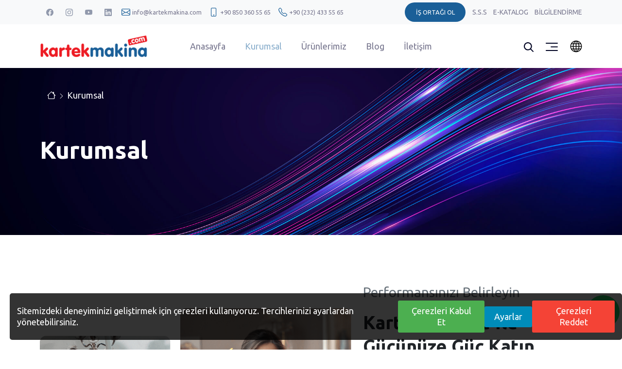

--- FILE ---
content_type: text/html; charset=UTF-8
request_url: https://kartekmakina.com/tr/kurumsal
body_size: 11026
content:
 <!DOCTYPE html> <html lang="tr" dir="ltr"> <head> <meta charset="UTF-8"> <meta http-equiv="X-UA-Compatible" content="IE=edge"> <meta name="viewport" content="width=device-width, initial-scale=1, maximum-scale=1, user-scalable=no"> <title> Kurumsal - Karteknik Makina </title> <meta name="description" content=""> <meta name="keywords" content=""> <meta name="application-name" content="Karteknik Makina"> <meta name="author" content="Karteknik Makina"> <meta name="googlebot" content="index,follow" /> <meta name="robots" content="index,follow" /> <!-- Favicon Settings --> <link rel="apple-touch-icon" sizes="72x72" href="https://kartekmakina.com/themes/kartekma/assets/img/ico/apple-touch-icon.png"> <link rel="icon" type="image/png" sizes="16x16" href="https://kartekmakina.com/themes/kartekma/assets/img/ico/favicon.ico"> <link rel="manifest" href="https://kartekmakina.com/themes/kartekma/assets/img/ico/site.webmanifest"> <link rel="shortcut icon" type="image/icon" href="https://kartekmakina.com/themes/kartekma/assets/img/ico/favicon.ico>" /> <link rel="shortcut icon" type="image/x-icon" media="all" href="https://kartekmakina.com/themes/kartekma/assets/img/ico/favicon.ico" /> <!-- Open Graph Tags --> <meta property="og:url" content="https://kartekmakina.com/tr/kurumsal" /> <meta property="og:type" content="website" /> <meta property="og:title" content="Kurumsal" /> <meta property="og:image" content="https://kartekmakina.com/files/sample/breadcrumb_full.jpg" /> <meta property="og:site_name" content="Karteknik Makina" /> <meta property="og:description" content="" /> <!-- Twitter Cards Tags --> <meta name="twitter:card" content="summary_large_image"> </meta> <meta name="twitter:site" content="@Karteknik Makina"> <meta name="twitter:creator" content="@Karteknik Makina"> <link rel="preconnect" href="https://fonts.gstatic.com"> <!-- 09 Ubuntu --> <link href="https://fonts.googleapis.com/css2?family=Ubuntu:wght@300;400;500;700&display=swap" rel="stylesheet"> <!-- Google Settings --> <meta name="google-site-verification" content=""> <!-- Global site tag (gtag.js) - Google Analytics -- G-B3RVY2J23P --> <script async src="https://www.googletagmanager.com/gtag/js?id=UA-21798411-1"></script> <script>
    window.dataLayer = window.dataLayer || [];

    function gtag() {
        dataLayer.push(arguments);
    }
    gtag('js', new Date());
    gtag('config', 'UA-21798411-1');
</script> <!-- Facebook Pixel Code --> <script>
!function(f,b,e,v,n,t,s)
{if(f.fbq)return;n=f.fbq=function(){n.callMethod?
n.callMethod.apply(n,arguments):n.queue.push(arguments)};
if(!f._fbq)f._fbq=n;n.push=n;n.loaded=!0;n.version='2.0';
n.queue=[];t=b.createElement(e);t.async=!0;
t.src=v;s=b.getElementsByTagName(e)[0];
s.parentNode.insertBefore(t,s)}(window,document,'script',
'https://connect.facebook.net/en_US/fbevents.js');
 fbq('init', '1302772243561136');
fbq('track', 'PageView');
</script> <noscript> <img height="1" width="1" src="https://www.facebook.com/tr?id=1302772243561136&ev=PageView &noscript=1"/> </noscript> <!-- End Facebook Pixel Code --> <meta name="facebook-domain-verification" content="56rj8yhumx406vzvvc3j9n41qrqkrz" /> <link rel="stylesheet" href="https://kartekmakina.com/themes/kartekma/assets/css/library.css?v=1767109148"> <link rel="stylesheet" href="https://kartekmakina.com/themes/kartekma/assets/css/main.css?v=1767109148"> <style> a.cs-munu_dropdown_toggle::after { right: 0; left: 91%; } a.cs-munu_dropdown_toggle::before { right: 0; left: 91%; } a.cs-munu_dropdown_toggle { width: 100%; position: unset!important; heighT: auto; } a.cs-munu_dropdown_toggle.active::before { top: 18px; } a.cs-munu_dropdown_toggle.active::after { top: 18px; } </style> <!-- Bootstrap Icons Preload --> <link rel="preload" href="https://kartekmakina.com/themes/kartekma/assets/css/fonts/bootstrap-icons.woff" as="font" type="font/woff" crossorigin> <link rel="preload" href="https://kartekmakina.com/themes/kartekma/assets/css/fonts/bootstrap-icons.woff2" as="font" type="font/woff2" crossorigin><script>
     // Google Tag Manager Kodunu Ekle
     (function(w, d, s, l, i) {
                    w[l] = w[l] || [];
                    w[l].push({
                        'gtm.start': new Date().getTime(),
                        event: 'gtm.js'
                    });
                    var f = d.getElementsByTagName(s)[0],
                        j = d.createElement(s),
                        dl = l != 'dataLayer' ? '&l=' + l : '';
                    j.async = true;
                    j.src =
                        'https://www.googletagmanager.com/gtm.js?id=' + i + dl;
                    f.parentNode.insertBefore(j, f);
                })(window, document, 'script', 'dataLayer', 'GTM-P77MQM8');
          
                function gtag_form(url) {
                    var callback = function() {
                        if (typeof(url) != 'undefined') {
                            window.location = url;
                        }
                    };
                    gtag('event', 'conversion', {
                        'send_to': 'AW-961639590/YzFPCIakmKYDEKbpxcoD',
                        'event_callback': callback
                    });
                    return false;
                }
                       
       gtag('consent', 'default', {
           'ad_storage': 'denied',
           'ad_user_data': 'denied',
           'ad_personalization': 'denied',
           'analytics_storage': 'denied'
       });
   </script> </head> <body class="subpage lang_tr"> <!-- Google Tag Manager (noscript) --> <noscript><iframe src="https://www.googletagmanager.com/ns.html?id=GTM-P77MQM8" height="0" width="0" style="display:none;visibility:hidden"></iframe></noscript> <!-- End Google Tag Manager (noscript) --> <style> .contact-top a { font-size: 13px; } .contact-top { display: flex; justify-content: center; align-items: center; } </style> <header class="cs-site_header cs-style1 cs-sticky-header"> <div class="cs-main_header"> <div class="header__top theme-bg d-lg-block d-none bg-light"> <div class="container h-100"> <div class="row align-items-center justify-content-center h-100"> <div class="col-xl-7 col-lg-6 col-md-6"> <div class="header__top-info d-flex align-items-center align-items-center"> <ul class="social_icon social_bordered ul_li social-topbar"> <li><a href="https://tr-tr.facebook.com/kartek.makina" target="_blank"><i class="bi bi-facebook"></i></a></li> <li><a href="https://www.instagram.com/kartekmakine/" target="_blank"><i class="bi bi-instagram"></i></a></li> <li><a href="https://www.youtube.com/user/kartekmakina1" target="_blank"><i class="bi bi-youtube"></i></a></li> <li><a href="https://www.linkedin.com/company/karteknik-makina-sanayi-ticaret-limited-şirketi/about/" target="_blank"><i class="bi bi-linkedin"></i></a></li> </ul> <div class="contact-top ms-2"> <i class="bi bi-envelope me-1"></i> <a href="mailto:info@kartekmakina.com">info@kartekmakina.com</a> <i class="bi bi-phone ms-3 me-1"></i><a href="tel:+908503605565">+90 850 360 55 65</a> <i class="bi bi-telephone ms-3 me-1"></i><a href="tel:902324335565">+90 (232) 433 55 65</a> </div> </div> </div> <div class="col-xl-5 col-lg-6 col-md-6 text-end"> <div class="header__top-right"> <div class="header__sm-links"> <a href="https://kartekmakina.com/tr/kurumsal/is-ortagi-ol" class="vys-contact-btn light-bg text-light"><span> İş Ortağı Ol</span></a> <a href="https://kartekmakina.com/tr/kurumsal/sikca-sorulan-sorular"> S.S.S </a> <a href="https://kartekmakina.com/tr/kurumsal/e-katalog"> E-Katalog </a> <a href="https://kartekmakina.com/tr/bilgilendirme"> Bilgilendirme </a> </div> </div> </div> </div> </div> </div> <div class="container"> <div class="cs-main_header_in"> <div class="cs-main_header_left"> <a class="cs-site_branding me-5 me-lg-3" href="https://kartekmakina.com/tr"><img src="https://kartekmakina.com/themes/kartekma/assets/img/logo.png" alt="Logo"></a> </div> <div class="cs-main_header_center"> <div class="cs-nav"> <ul class="cs-nav_list" style="display: none;"> <li class=""> <a href="https://kartekmakina.com/tr/anasayfa"> Anasayfa </a> </li> <li class="menu-item-has-children current-menu-item"> <a href="https://kartekmakina.com/tr/kurumsal"> Kurumsal </a> <ul> <li> <a href="https://kartekmakina.com/tr/kurumsal/iade-politikasi"> İade Politikası </a> <a href="https://kartekmakina.com/tr/kurumsal/is-ortagi-ol"> İş Ortağı Ol </a> <a href="https://kartekmakina.com/tr/kurumsal/sertifikalar"> Sertifikalar </a> <a href="https://kartekmakina.com/tr/kurumsal/servis-ve-satis-noktalari"> Servis ve Satış Noktaları </a> <a href="https://kartekmakina.com/tr/kurumsal/sikca-sorulan-sorular"> Sıkça Sorulan Sorular </a> <a href="https://kartekmakina.com/tr/kurumsal/gecmisten-gunumuze"> Geçmişten Günümüze </a> <a href="https://kartekmakina.com/tr/kurumsal/e-katalog"> E-Katalog </a> <a href="https://kartekmakina.com/tr/kurumsal/video-and-fotograf-galerisi"> Video & Fotoğraf Galerisi </a> <a href="https://kartekmakina.com/tr/kurumsal/referanslarimiz"> Referanslarımız </a> </li> </ul> <span class="cs-munu_dropdown_toggle"></span> </li> <li class="menu-item-has-children cs-mega-menu "> <a class="" href="https://kartekmakina.com/tr/urunlerimiz"> Ürünlerimiz </a> <ul class="cs-mega-wrapper row" id="style-1"> <li class="menu-item-has-children col-xl-2 xol-lg-12"> <ul> <li> <a href="https://kartekmakina.com/tr/urunlerimiz/zemin-temizleme-makinasi"> <figure class="image-hover-scale overflow-hidden"> <img src="https://kartekmakina.com/files/galeriler/urunler/rnlerimiz/zemin_temizleme_makinas.jpg" alt="Zemin Temizleme Makinası"> </figure> </a> </li> </ul> <a href="https://kartekmakina.com/tr/urunlerimiz/zemin-temizleme-makinasi">Zemin Temizleme Makinası</a> </li> <li class="menu-item-has-children col-xl-2 xol-lg-12"> <ul> <li> <a href="https://kartekmakina.com/tr/urunlerimiz/buharli-temizlik-makinalari"> <figure class="image-hover-scale overflow-hidden"> <img src="https://kartekmakina.com/files/galeriler/urunler/rnlerimiz/buharl_temizlik_makinalar_c90.jpg" alt="Buharlı Temizlik Makinaları"> </figure> </a> </li> </ul> <a href="https://kartekmakina.com/tr/urunlerimiz/buharli-temizlik-makinalari">Buharlı Temizlik Makinaları</a> </li> <li class="menu-item-has-children col-xl-2 xol-lg-12"> <ul> <li> <a href="https://kartekmakina.com/tr/urunlerimiz/koltuk-yikama-makinalari"> <figure class="image-hover-scale overflow-hidden"> <img src="https://kartekmakina.com/files/galeriler/urunler/rnlerimiz/koltuk_ykama_makinalar.jpg" alt="Koltuk Yıkama Makinaları"> </figure> </a> </li> </ul> <a href="https://kartekmakina.com/tr/urunlerimiz/koltuk-yikama-makinalari">Koltuk Yıkama Makinaları</a> </li> <li class="menu-item-has-children col-xl-2 xol-lg-12"> <ul> <li> <a href="https://kartekmakina.com/tr/urunlerimiz/sanayi-tipi-supurgeler"> <figure class="image-hover-scale overflow-hidden"> <img src="https://kartekmakina.com/files/galeriler/urunler/rnlerimiz/sanayi_tipi_sprgeler_1.jpg" alt="Sanayi Tipi Süpürgeler"> </figure> </a> </li> </ul> <a href="https://kartekmakina.com/tr/urunlerimiz/sanayi-tipi-supurgeler">Sanayi Tipi Süpürgeler</a> </li> <li class="menu-item-has-children col-xl-2 xol-lg-12"> <ul> <li> <a href="https://kartekmakina.com/tr/urunlerimiz/trifaze-supurgeler"> <figure class="image-hover-scale overflow-hidden"> <img src="https://kartekmakina.com/files/galeriler/urunler/rnlerimiz/trifaze_sprgelerr.jpg" alt="Trifaze Süpürgeler"> </figure> </a> </li> </ul> <a href="https://kartekmakina.com/tr/urunlerimiz/trifaze-supurgeler">Trifaze Süpürgeler</a> </li> <li class="menu-item-has-children col-xl-2 xol-lg-12"> <ul> <li> <a href="https://kartekmakina.com/tr/urunlerimiz/otomatik-hali-yikama-makinalari"> <figure class="image-hover-scale overflow-hidden"> <img src="https://kartekmakina.com/files/galeriler/urunler/rnlerimiz/otomatik_hal_ykama_makinalar.jpg" alt="Otomatik Halı Yıkama Makinaları"> </figure> </a> </li> </ul> <a href="https://kartekmakina.com/tr/urunlerimiz/otomatik-hali-yikama-makinalari">Otomatik Halı Yıkama Makinaları</a> </li> <li class="menu-item-has-children col-xl-2 xol-lg-12"> <ul> <li> <a href="https://kartekmakina.com/tr/urunlerimiz/zemin-cilalama-makinalari"> <figure class="image-hover-scale overflow-hidden"> <img src="https://kartekmakina.com/files/galeriler/urunler/rnlerimiz/zemin_cilalama_makinalar_1.jpg" alt="Zemin Cilalama Makinaları"> </figure> </a> </li> </ul> <a href="https://kartekmakina.com/tr/urunlerimiz/zemin-cilalama-makinalari">Zemin Cilalama Makinaları</a> </li> <li class="menu-item-has-children col-xl-2 xol-lg-12"> <ul> <li> <a href="https://kartekmakina.com/tr/urunlerimiz/hali-sikma-makinalari"> <figure class="image-hover-scale overflow-hidden"> <img src="https://kartekmakina.com/files/galeriler/urunler/rnlerimiz/hal_skma_makinalar_1.jpg" alt="Halı Sıkma Makinaları"> </figure> </a> </li> </ul> <a href="https://kartekmakina.com/tr/urunlerimiz/hali-sikma-makinalari">Halı Sıkma Makinaları</a> </li> <li class="menu-item-has-children col-xl-2 xol-lg-12"> <ul> <li> <a href="https://kartekmakina.com/tr/urunlerimiz/hali-toz-alma-makinasi"> <figure class="image-hover-scale overflow-hidden"> <img src="https://kartekmakina.com/files/galeriler/urunler/rnlerimiz/hal_toz_alma_makinas.jpg" alt="Halı Toz Alma Makinası"> </figure> </a> </li> </ul> <a href="https://kartekmakina.com/tr/urunlerimiz/hali-toz-alma-makinasi">Halı Toz Alma Makinası</a> </li> <li class="menu-item-has-children col-xl-2 xol-lg-12"> <ul> <li> <a href="https://kartekmakina.com/tr/urunlerimiz/hali-hav-alma-ve-paketleme-makinalari"> <figure class="image-hover-scale overflow-hidden"> <img src="https://kartekmakina.com/files/galeriler/blog/kapak_fotograflari/hali_hav_alma_makineleri.jpg" alt="Halı Hav Alma ve Paketleme Makinaları"> </figure> </a> </li> </ul> <a href="https://kartekmakina.com/tr/urunlerimiz/hali-hav-alma-ve-paketleme-makinalari">Halı Hav Alma ve Paketleme Makinaları</a> </li> <li class="menu-item-has-children col-xl-2 xol-lg-12"> <ul> <li> <a href="https://kartekmakina.com/tr/urunlerimiz/hali-yikama-makinalari"> <figure class="image-hover-scale overflow-hidden"> <img src="https://kartekmakina.com/files/galeriler/urunler/rnlerimiz/zemin_cilalama_makinalar.jpg" alt="Halı Yıkama Makinaları "> </figure> </a> </li> </ul> <a href="https://kartekmakina.com/tr/urunlerimiz/hali-yikama-makinalari">Halı Yıkama Makinaları </a> </li> <li class="menu-item-has-children col-xl-2 xol-lg-12"> <ul> <li> <a href="https://kartekmakina.com/tr/urunlerimiz/endustriyel-temizlik-urunleri"> <figure class="image-hover-scale overflow-hidden"> <img src="https://kartekmakina.com/files/galeriler/blog/kapak_fotograflari/endistruyel_temizlik_rnleri.jpg" alt="Endüstriyel Temizlik Ürünleri"> </figure> </a> </li> </ul> <a href="https://kartekmakina.com/tr/urunlerimiz/endustriyel-temizlik-urunleri">Endüstriyel Temizlik Ürünleri</a> </li> <li class="menu-item-has-children col-xl-2 xol-lg-12"> <ul> <li> <a href="https://kartekmakina.com/tr/urunlerimiz/otomatik-arac-yikama"> <figure class="image-hover-scale overflow-hidden"> <img src="https://kartekmakina.com/files/galeriler/blog/kapak_fotograflari/otomatik_arac_yikama.jpg" alt="Otomatik Araç Yıkama"> </figure> </a> </li> </ul> <a href="https://kartekmakina.com/tr/urunlerimiz/otomatik-arac-yikama">Otomatik Araç Yıkama</a> </li> <li class="menu-item-has-children col-xl-2 xol-lg-12"> <ul> <li> <a href="https://kartekmakina.com/tr/urunlerimiz/self-servis-oto-yikama-makinalari"> <figure class="image-hover-scale overflow-hidden"> <img src="https://kartekmakina.com/files/galeriler/blog/kapak_fotograflari/self_servis_makineler.jpg" alt="Self Servis Oto Yıkama Makinaları"> </figure> </a> </li> </ul> <a href="https://kartekmakina.com/tr/urunlerimiz/self-servis-oto-yikama-makinalari">Self Servis Oto Yıkama Makinaları</a> </li> <li class="menu-item-has-children col-xl-2 xol-lg-12"> <ul> <li> <a href="https://kartekmakina.com/tr/urunlerimiz/basincli-oto-yikama-makinalari"> <figure class="image-hover-scale overflow-hidden"> <img src="https://kartekmakina.com/files/galeriler/urunler/rnlerimiz/basnl_oto_ykama_makinalar.jpg" alt="Basınçlı Oto Yıkama Makinaları"> </figure> </a> </li> </ul> <a href="https://kartekmakina.com/tr/urunlerimiz/basincli-oto-yikama-makinalari">Basınçlı Oto Yıkama Makinaları</a> </li> <li class="menu-item-has-children col-xl-2 xol-lg-12"> <ul> <li> <a href="https://kartekmakina.com/tr/urunlerimiz/yuksek-basincli-su-jetleri"> <figure class="image-hover-scale overflow-hidden"> <img src="https://kartekmakina.com/files/galeriler/urunler/rnlerimiz/yksek_basncl_su_jetleri.jpg" alt="Yüksek Basınçlı Su Jetleri"> </figure> </a> </li> </ul> <a href="https://kartekmakina.com/tr/urunlerimiz/yuksek-basincli-su-jetleri">Yüksek Basınçlı Su Jetleri</a> </li> <li class="menu-item-has-children col-xl-2 xol-lg-12"> <ul> <li> <a href="https://kartekmakina.com/tr/urunlerimiz/oto-kopuk-tanklari"> <figure class="image-hover-scale overflow-hidden"> <img src="https://kartekmakina.com/files/galeriler/urunler/rnlerimiz/oto_kpk_tanklar_1.jpg" alt="Oto Köpük Tankları"> </figure> </a> </li> </ul> <a href="https://kartekmakina.com/tr/urunlerimiz/oto-kopuk-tanklari">Oto Köpük Tankları</a> </li> <li class="menu-item-has-children col-xl-2 xol-lg-12"> <ul> <li> <a href="https://kartekmakina.com/tr/urunlerimiz/oto-kurutma-makinalari"> <figure class="image-hover-scale overflow-hidden"> <img src="https://kartekmakina.com/files/galeriler/urunler/rnlerimiz/oto_kurutma_makinalar.jpg" alt="Oto Kurutma Makinaları"> </figure> </a> </li> </ul> <a href="https://kartekmakina.com/tr/urunlerimiz/oto-kurutma-makinalari">Oto Kurutma Makinaları</a> </li> <li class="menu-item-has-children col-xl-2 xol-lg-12"> <ul> <li> <a href="https://kartekmakina.com/tr/urunlerimiz/genis-alan-supuruculer"> <figure class="image-hover-scale overflow-hidden"> <img src="https://kartekmakina.com/files/galeriler/urunler/rnlerimiz/geni_alan_srcler.jpg" alt="Geniş Alan Süpürücüler"> </figure> </a> </li> </ul> <a href="https://kartekmakina.com/tr/urunlerimiz/genis-alan-supuruculer">Geniş Alan Süpürücüler</a> </li> <li class="menu-item-has-children col-xl-2 xol-lg-12"> <ul> <li> <a href="https://kartekmakina.com/tr/urunlerimiz/sokak-supurme-araclari"> <figure class="image-hover-scale overflow-hidden"> <img src="https://kartekmakina.com/files/galeriler/urunler/rnlerimiz/sokak_sprme_aralar.jpg" alt="Sokak Süpürme Araçları"> </figure> </a> </li> </ul> <a href="https://kartekmakina.com/tr/urunlerimiz/sokak-supurme-araclari">Sokak Süpürme Araçları</a> </li> <li class="menu-item-has-children col-xl-2 xol-lg-12"> <ul> <li> <a href="https://kartekmakina.com/tr/urunlerimiz/fil-tipi-supurme-araci"> <figure class="image-hover-scale overflow-hidden"> <img src="https://kartekmakina.com/files/galeriler/urunler/oturmali_fil_tipi_2_min.jpg" alt="Fil Tipi Süpürme Aracı"> </figure> </a> </li> </ul> <a href="https://kartekmakina.com/tr/urunlerimiz/fil-tipi-supurme-araci">Fil Tipi Süpürme Aracı</a> </li> <li class="menu-item-has-children col-xl-2 xol-lg-12"> <ul> <li> <a href="https://kartekmakina.com/tr/urunlerimiz/elektrikli-golf-araclari"> <figure class="image-hover-scale overflow-hidden"> <img src="https://kartekmakina.com/files/galeriler/urunler/rnlerimiz/elektrikli_golf_aralar.jpg" alt="Elektrikli Golf Araçları"> </figure> </a> </li> </ul> <a href="https://kartekmakina.com/tr/urunlerimiz/elektrikli-golf-araclari">Elektrikli Golf Araçları</a> </li> <li class="menu-item-has-children col-xl-2 xol-lg-12"> <ul> <li> <a href="https://kartekmakina.com/tr/urunlerimiz/akulu-egitim-ve-gezi-araclari"> <figure class="image-hover-scale overflow-hidden"> <img src="https://kartekmakina.com/files/galeriler/blog/kapak_fotograflari/akulu_egitim_ve_gezi_araclari.jpg" alt="Akülü Eğitim ve Gezi Araçları"> </figure> </a> </li> </ul> <a href="https://kartekmakina.com/tr/urunlerimiz/akulu-egitim-ve-gezi-araclari">Akülü Eğitim ve Gezi Araçları</a> </li> <li class="menu-item-has-children col-xl-2 xol-lg-12"> <ul> <li> <a href="https://kartekmakina.com/tr/urunlerimiz/elektrikli-otobus-shuttle-araclari"> <figure class="image-hover-scale overflow-hidden"> <img src="https://kartekmakina.com/files/galeriler/urunler/golf_arabasi/15_kisilik_shuttle/15_kisilik_akulu_shuttle_otobus_cleanvac_b70_15_1.jpg" alt="Elektrikli Otobüs Shuttle Araçları"> </figure> </a> </li> </ul> <a href="https://kartekmakina.com/tr/urunlerimiz/elektrikli-otobus-shuttle-araclari">Elektrikli Otobüs Shuttle Araçları</a> </li> <li class="menu-item-has-children col-xl-2 xol-lg-12"> <ul> <li> <a href="https://kartekmakina.com/tr/urunlerimiz/elektrikli-otomobil"> <figure class="image-hover-scale overflow-hidden"> <img src="https://kartekmakina.com/files/galeriler/urunler/mini_elektrikli_araba/1.jpg" alt="Elektrikli Otomobil"> </figure> </a> </li> </ul> <a href="https://kartekmakina.com/tr/urunlerimiz/elektrikli-otomobil">Elektrikli Otomobil</a> </li> <li class="menu-item-has-children col-xl-2 xol-lg-12"> <ul> <li> <a href="https://kartekmakina.com/tr/urunlerimiz/oto-kuafor-makinalari"> <figure class="image-hover-scale overflow-hidden"> <img src="https://kartekmakina.com/files/galeriler/urunler/rnlerimiz/koltuk_ykama_makinalar_2.jpg" alt="Oto Kuaför Makinaları"> </figure> </a> </li> </ul> <a href="https://kartekmakina.com/tr/urunlerimiz/oto-kuafor-makinalari">Oto Kuaför Makinaları</a> </li> <li class="menu-item-has-children col-xl-2 xol-lg-12"> <ul> <li> <a href="https://kartekmakina.com/tr/urunlerimiz/oto-temizlik-supurgeleri"> <figure class="image-hover-scale overflow-hidden"> <img src="https://kartekmakina.com/files/galeriler/urunler/rnlerimiz/oto_temizlik_sprgeleri.jpg" alt="Oto Temizlik Süpürgeleri"> </figure> </a> </li> </ul> <a href="https://kartekmakina.com/tr/urunlerimiz/oto-temizlik-supurgeleri">Oto Temizlik Süpürgeleri</a> </li> <li class="menu-item-has-children col-xl-2 xol-lg-12"> <ul> <li> <a href="https://kartekmakina.com/tr/urunlerimiz/cami-supurgesi"> <figure class="image-hover-scale overflow-hidden"> <img src="https://kartekmakina.com/files/galeriler/urunler/sanayi_tipi_supurgeler/vakumlu_cami_supurgesi_cleanvac_rl_400_2.jpg" alt="Cami Süpürgesi"> </figure> </a> </li> </ul> <a href="https://kartekmakina.com/tr/urunlerimiz/cami-supurgesi">Cami Süpürgesi</a> </li> <li class="menu-item-has-children col-xl-2 xol-lg-12"> <ul> <li> <a href="https://kartekmakina.com/tr/urunlerimiz/dezenfeksiyon-makinalari"> <figure class="image-hover-scale overflow-hidden"> <img src="https://kartekmakina.com/files/galeriler/blog/kapak_fotograflari/dezenfektan_kat.jpg" alt="Dezenfeksiyon Makinaları"> </figure> </a> </li> </ul> <a href="https://kartekmakina.com/tr/urunlerimiz/dezenfeksiyon-makinalari">Dezenfeksiyon Makinaları</a> </li> </ul> </li> <li class=""> <a href="https://kartekmakina.com/tr/blog"> Blog </a> </li> <li class=""> <a href="https://kartekmakina.com/tr/iletisim"> İletişim </a> </li> </ul> <span class="cs-munu_toggle js-menu-toggle"><span></span></span> </div> </div> <div class="cs-main_header_right"> <div class="cs-main_header_left"> <ul class="header_btns_group ul_li"> <li> <button type="button" class="search_btn"> <svg xmlns="http://www.w3.org/2000/svg" width="19.667" height="19.666" viewBox="0 0 19.667 19.666"> <g transform="translate(0 -0.035)"> <path d="M8.216,16.459a8.2,8.2,0,0,0,5.037-1.73l4.684,4.686a1.021,1.021,0,0,0,1.444-1.444L14.7,13.285a8.212,8.212,0,1,0-6.481,3.174ZM3.853,3.885a6.171,6.171,0,1,1,0,8.727h0a6.149,6.149,0,0,1-.032-8.7l.032-.032Z" transform="translate(0 0)" fill="#000323"></path> </g> </svg> </button> </li> <li class="d-none d-xl-block"> <button type="button" class="offcanvas_btn js-canvas-btn"> <svg xmlns="http://www.w3.org/2000/svg" width="24.978" height="16.745" viewBox="0 0 24.978 16.745"> <g transform="translate(-53.001 0)"> <path d="M-1008.175-479.255a.893.893,0,0,1-.847-.93.893.893,0,0,1,.847-.931h23.285a.894.894,0,0,1,.846.931.894.894,0,0,1-.846.93ZM-998-486.7a.933.933,0,0,1-.931-.93.933.933,0,0,1,.931-.931h13.024a.933.933,0,0,1,.931.931.933.933,0,0,1-.931.93Zm-10.176-7.442a.893.893,0,0,1-.847-.93.893.893,0,0,1,.847-.931h23.285a.894.894,0,0,1,.846.931.894.894,0,0,1-.846.93Z" transform="translate(1062.022 496)" fill="#000323"></path> </g> </svg> </button> </li> <li class="position-relative lang-btn"> <button type="button" class="offcanvas_btn"> <svg id="eIK3gXBYWN51" xmlns="http://www.w3.org/2000/svg" xmlns:xlink="http://www.w3.org/1999/xlink" viewBox="0 0 25 25" shape-rendering="geometricPrecision" text-rendering="geometricPrecision" width="25" height="25"> <g> <rect width="32" height="32" rx="0" ry="0" fill="none"></rect> </g> <path d="M15.999,0C7.164,0.002,0.002,7.164,0,15.999c.002,8.838,7.164,16,15.999,16.001c8.838-.002,16-7.163,16.001-16.001C31.999,7.164,24.837,0.002,15.999,0ZM2.052,17.001h4.988c.071,1.859.326,3.527.72,4.999h-4.387c-.731-1.534-1.191-3.217-1.321-4.999ZM17,8.002v-5.79c.941.705,2.991,2.501,4.433,5.791h-4.433Zm5.169,1.999c.428,1.437.714,3.105.795,5h-5.964v-5h5.169ZM14.546,2.565c.174-.144.322-.258.454-.356v5.793h-4.438c.528-1.203,1.137-2.208,1.743-3.033.82-1.114,1.638-1.901,2.241-2.404ZM15,10.001v5h-5.96c.081-1.904.374-3.563.805-5h5.155Zm-7.96,5h-4.988c.129-1.781.588-3.466,1.319-5h4.389c-.394,1.473-.649,3.142-.72,5Zm1.995,2h5.965L15,22h-5.17c-.428-1.436-.714-3.104-.795-4.999Zm5.965,7v5.789c-.94-.704-2.991-2.499-4.433-5.789h4.433Zm2.453,5.435c-.173.144-.322.257-.453.356v-5.79h4.437c-.527,1.202-1.137,2.206-1.743,3.031-.819,1.112-1.638,1.901-2.241,2.403ZM17,22v-4.999h5.959c-.081,1.903-.374,3.562-.804,4.999L17,22Zm7.96-4.999h4.986c-.129,1.781-.589,3.465-1.32,4.999h-4.386c.393-1.472.648-3.14.72-4.999Zm0-2c-.072-1.859-.326-3.527-.721-5h4.388c.731,1.534,1.191,3.219,1.319,5h-4.986Zm2.513-6.999h-3.889c-.881-2.28-2.037-4.012-3.116-5.255c2.864.967,5.309,2.827,7.005,5.255ZM11.531,2.747C10.453,3.991,9.296,5.723,8.416,8.002h-3.889c1.697-2.428,4.142-4.288,7.004-5.255ZM4.53,24.001h3.887c.879,2.276,2.034,4.007,3.112,5.25-2.86-.966-5.303-2.824-6.999-5.25Zm15.94,5.25c1.078-1.243,2.233-2.974,3.113-5.25h3.887c-1.696,2.426-4.139,4.284-7,5.25Z" transform="matrix(.745464 0 0 0.745464 0.572576 0.572576)"></path> </svg></button> <div class="vLang"> <ul> <li class="active"> <a href="https://kartekmakina.com/tr/kurumsal" title="Türkçe" data-toggle="tooltip"> <span>tr</span> </a> </li> <li class=""> <a href="https://kartekmakina.com/en/corporate" title="English" data-toggle="tooltip"> <span>en</span> </a> </li> <li class=""> <a href="https://kartekmakina.com/sq/korporative" title="Albanian" data-toggle="tooltip"> <span>sq</span> </a> </li> <li class=""> <a href="https://kartekmakina.com/mk/institucionalen" title="Macedonian" data-toggle="tooltip"> <span>mk</span> </a> </li> <li class=""> <a href="https://kartekmakina.com/ar/kurumsal-ar" title="Arabic" data-toggle="tooltip"> <span>ar</span> </a> </li> </ul> </div> </li> </ul> </div> </div> </div> </div> <div class="sidebar-menu-wrapper"> <div class="about_sidebar js-sidebar"> <button type="button" class="about_close_btn js-about-close"><i class="bi bi-x"></i></button> <div class="site_logo"> <a href="#"> <img src="https://kartekmakina.com/themes/kartekma/assets/img/logo.png" alt="Logo"> </a> </div> <h3>Teklif Formu</h3> <ul class="btns_group ul_li_block"> <div class="form_wrap p-0 bg-transparent"> <form class="js-form-sender position-relative iletisimForm" data-key="contact"> <input type="hidden" name="lang" value="tr"> <input type="hidden" name="pageName" value="Kurumsal"> <input type="hidden" id="g-recaptcha-response" name="g-recaptcha-response"> <div class="row js-vys-wasp vys-wasp bg-area"> <div class="bg-area"></div> <div class="col-md-12"> <input type="text" name="name" class="form-control js-wasp-input" placeholder="Adınız &amp; Soyadınız" /> </div><!-- .col-md-12 --> <div class="col-md-6"> <input type="email" name="email" placeholder="e-Posta Adresi" class="form-control js-wasp-input"> </div><!-- .col-md-6 --> <div class="col-md-6"> <input type="text" name="company_name" class="form-control js-wasp-input" placeholder="Konu" /> </div><!-- .col-md-6 --> </div> <div class="row js-vys-elem"> <div class="col-lg-12"> <div class="input-group mb-3 d-flex flex-column"> <div> <input type="text" name="v_eman" class="form-control" required="" placeholder="İsim Soyisim" aria-label="İsim Soyisim"> </div> <label for="İsim Soyisim"></label> </div> </div> <div class="col-lg-12 d-none"> <div class="form-group"> <input type="text" class="form-control" name="v_lru" required size="40" placeholder="Sayfa Adı" value=" https://kartekmakina.com/tr/kurumsal"> </div> </div> <div class="col-lg-12"> <div class="input-group mb-3 d-flex flex-column"> <div> <input type="email" name="v_liame" pattern="[a-z0-9._%+-]+@[a-z0-9.-]+\.[a-z]{2,3}$" class="form-control" required="" placeholder="Eposta" aria-label="Eposta"> </div> </div> </div> <div class="col-lg-12"> <div class="input-group mb-3 d-flex flex-column"> <div> <input type="text" pattern="[0-9]+" required minlength="7" maxlength="19" name="v_enohp" class="form-control digits" placeholder="Telefon" aria-label="Telefon"> </div> <label for="Telefon"></label> </div> </div> <div class="col-lg-12"> <div class="input-group mb-3 d-flex flex-column"> <div> <textarea name="v_egassem" class="form-control" placeholder="Mesaj" required cols="30" rows="10" minlength="10"></textarea> </div> </div> </div> <div class="col-lg-12 text-end"> <div class="membership-offer-right text-end"> <button type="submit" data-process="default" class="vys-contact-btn js-form-send-btn"> <span class="default"> <i class="icon-arrow-right-line-right"></i> İletişime Geç</span> <span class="sending"> <i class="fa fa-circle-o-notch fa-spin"></i> Gönderiliyor...</span> <span class="sending-true"> <i class="fa fa-check-square-o"></i> Başarıyla Gönderildi.</span> <span class="sending-false"> <i class="fa fa-exclamation-circle"></i> Gönderim Hatalı!</span> <span class="sending-error"> <i class="fa fa-exclamation-triangle"></i> Gönderim Hatalı!</span> </button> </div> </div> </div> </form> </div> </ul> <h5 class="mb-4">Bizi Takip Edin:</h5> <ul class="social_icon social_bordered ul_li"> <li><a href="https://tr-tr.facebook.com/kartek.makina" target="_blank"><i class="bi bi-facebook"></i></a></li> <li><a href="https://www.instagram.com/kartekmakine/" target="_blank"><i class="bi bi-instagram"></i></a></li> <li><a href="https://www.youtube.com/user/kartekmakina1" target="_blank"><i class="bi bi-youtube"></i></a></li> <li><a href="https://www.linkedin.com/company/karteknik-makina-sanayi-ticaret-limited-şirketi/about/" target="_blank"><i class="bi bi-linkedin"></i></a></li> </ul> </div> <div class="about_sidebar_overlay js-overlay"></div> </div> <div class="search_body"> <button type="button" class="search_close js-search-close"> <i class="bi bi-x"></i> </button> <div class="container"> <form action="https://kartekmakina.com/tr/arama-sonuclari" method="post" accept-charset="utf-8" name="search" id="" class="searchForm" role="term"> <input type="hidden" name="api-key" value="#"> <input type="hidden" name="lang" value="tr"> <h3>Ne aramıştınız?</h3> <div class="form_item m-0"> <input type="text" name="term" required required="" placeholder="Ne aramıştınız?"> <button type="submit" class="search_submit_btn"> Ara </button> </div> </form> </div> </div> </div> </header> <div class="widget-call-wrap minimize js-widget-call-wrap"> <a href="https://wa.me/905326510879" target="_blank" class="btn-chat fade-in" data-bs-toggle="tooltip" title="Türkçe" data-placement="right"> <img src="https://kartekmakina.com/files/flags/tr.svg" alt="+90 532 651 08 79"> +90 532 651 08 79 </a> <a href="https://wa.me/90 5072156682" target="_blank" class="btn-chat fade-in" data-bs-toggle="tooltip" title="İngilizce" data-placement="right"> <img src="https://kartekmakina.com/files/flags/gb.svg" alt="+90 507 215 66 82"> +90 507 215 66 82 </a> <a href="https://wa.me/90 5072156682" target="_blank" class="btn-chat fade-in" data-bs-toggle="tooltip" title="Arapça" data-placement="right"> <img src="https://kartekmakina.com/files/flags/ar.svg" alt="+90 507 215 66 82"> +90 507 215 66 82 </a> <a href="#" class="action js-widget-action"> <i class="icon-msg bi bi-whatsapp fa-2x"></i> <i class="icon-close bi bi-x-lg fa-2x"></i> </a> </div> <div class="hero-container hero-div bg-image video-bg one-column"> <video class="" id="video-background" no-controls="" muted="" poster="https://kartekmakina.com/themes/kartekma/assets/img/breadcrumb_full.jpg"> <source src="https://kartekmakina.com/themes/kartekma/assets/img/breadcrumb_full.jpg" type="video/mp4"> </video> <div class="new-width"> <div class="container"> <div class="row"> <div class="col-12"> <div class="hero-breadcrumbs vys-breadcrumb h-100 justify-content-start bg-transparent"> <p class="sub-header"> </p> <nav style="--bs-breadcrumb-divider: '>';" aria-label="breadcrumb"> <ol class="breadcrumb"> <li><a href="https://kartekmakina.com/"><i class="bi bi-house"></i></a></li> <li class="active"><a href="https://kartekmakina.com/tr/kurumsal">Kurumsal</a></li> </ol> </nav> <p></p> <style> /**hero-style**/ .hero-breadcrumbs a, .hero-breadcrumbs p { color: #ffffff !important; } </style> </div> </div> </div> </div> </div> <div class="container"> <div class="row content-row"> <div class="col-12 col-sm-9 col-md-6 txt-col" style="color: #ffffff"> <div class="logo-img"></div> <h1 style="color: #FFFFFF">Kurumsal</h1> <p class="summery" style="color: #ffffff"></p> </div> </div> </div> </div> <section class="about-inner mb-5 pt-100"> <div class="container"> <div class="row mb-50 align-items-center"> <div class="col-lg-7 pr-30"> <img src="https://kartekmakina.com/files/sample/about_5.png" alt="" class="mb-md-3 mb-lg-0 mb-sm-4"> </div> <div class="col-lg-5"> <h4 class="mb-20 text-muted">Performansınızı Belirleyin</h4> <h3 class="heading-1 mb-40 fw-bold">Kartek Makine İle Gücünüze Güç Katın</h3> <p class="mb-30"><p class="mb-30">Karteknik Makina,1998 yılında Türkiye’de üretilmekte olan Cleanvac marka temizlik makinelerini anadoluya dağıtım ve satış sonrası hizmetlerini vermek amacıyla kurulmuştur. Firmanın büyüme aşamasında firma yapısının değişmesiyle isim olarak da Karteknik Makina olarak ticari ünvan ve ismini değiştirmiştir.</p> <p class="mb-30">Firmamız, uzun yıllar sektörde deneyim kazanmış satış danışmanlarımızla, işletmelerin ihtiyacı olan temizlik makinalarının tespitinde yardımcı olmaktadır. Ellinin üzerindeki temizlik makinaları çeşidimiz ve özel üretim imkanlarımızla kullanım amacına en uygun olan temizlik makinası işletmelere sunulmaktadır. Bununla birlikte nihai kullanıcıya ücretsiz demonstrasyon hizmeti de verilmektedir.</p></p> </div> </div> <div class="row"> <div class="col-lg-4 col-md-6 mb-24"> <div class="featured-card"> <img src="https://kartekmakina.com/themes/default/assets/images/global/vayes_no_preview.jpg" alt="İade Politikası"> <h4>İade Politikası</h4> <p></p> <a href="https://kartekmakina.com/tr/kurumsal/iade-politikasi">Devamını Oku</a> </div> </div> <div class="col-lg-4 col-md-6 mb-24"> <div class="featured-card"> <img src="https://kartekmakina.com/files/sample/about_5.png" alt="İş Ortağı Ol"> <h4>İş Ortağı Ol</h4> <p>İş ortağımız olmak ister misiniz?</p> <a href="https://kartekmakina.com/tr/kurumsal/is-ortagi-ol">Devamını Oku</a> </div> </div> <div class="col-lg-4 col-md-6 mb-24"> <div class="featured-card"> <img src="https://kartekmakina.com/files/sample/open_book.png" alt="Sertifikalar"> <h4>Sertifikalar</h4> <p>Bu alana sertifikalar için alt yazı gelecek</p> <a href="https://kartekmakina.com/tr/kurumsal/sertifikalar">Devamını Oku</a> </div> </div> <div class="col-lg-4 col-md-6 mb-24"> <div class="featured-card"> <img src="https://kartekmakina.com/files/sample/settings.png" alt="Servis ve Satış Noktaları"> <h4>Servis ve Satış Noktaları</h4> <p></p> <a href="https://kartekmakina.com/tr/kurumsal/servis-ve-satis-noktalari">Devamını Oku</a> </div> </div> <div class="col-lg-4 col-md-6 mb-24"> <div class="featured-card"> <img src="https://kartekmakina.com/files/sample/thinking.png" alt="Sıkça Sorulan Sorular"> <h4>Sıkça Sorulan Sorular</h4> <p></p> <a href="https://kartekmakina.com/tr/kurumsal/sikca-sorulan-sorular">Devamını Oku</a> </div> </div> <div class="col-lg-4 col-md-6 mb-24"> <div class="featured-card"> <img src="https://kartekmakina.com/files/sample/worldwide.png" alt="Geçmişten Günümüze"> <h4>Geçmişten Günümüze</h4> <p></p> <a href="https://kartekmakina.com/tr/kurumsal/gecmisten-gunumuze">Devamını Oku</a> </div> </div> <div class="col-lg-4 col-md-6 mb-24"> <div class="featured-card"> <img src="https://kartekmakina.com/files/sample/browser.png" alt="E-Katalog"> <h4>E-Katalog</h4> <p></p> <a href="https://kartekmakina.com/tr/kurumsal/e-katalog">Devamını Oku</a> </div> </div> <div class="col-lg-4 col-md-6 mb-24"> <div class="featured-card"> <img src="https://kartekmakina.com/files/sample/video_player.png" alt="Video & Fotoğraf Galerisi"> <h4>Video & Fotoğraf Galerisi</h4> <p>Galeri</p> <a href="https://kartekmakina.com/tr/kurumsal/video-and-fotograf-galerisi">Devamını Oku</a> </div> </div> <div class="col-lg-4 col-md-6 mb-24"> <div class="featured-card"> <img src="https://kartekmakina.com/themes/default/assets/images/global/vayes_no_preview.jpg" alt="Referanslarımız"> <h4>Referanslarımız</h4> <p>Kartek Makina</p> <a href="https://kartekmakina.com/tr/kurumsal/referanslarimiz">Devamını Oku</a> </div> </div> </div> </div> </section> <footer> <div class="footer-area pt-100 overflow-hidden "> <div class="container"> <div class="row"> <div class="col-xl-2 col-lg-2 col-md-3 col-sm-4"> <div class="footer__widget mb-4"> <div class="footer__logo"> <a href="https://kartekmakina.com/tr"><img src="https://kartekmakina.com/themes/kartekma/assets/img/footer-logo.png" alt=""></a> </div> </div> </div> <div class="col-xl-2 col-lg-2 col-md-3 col-sm-4 col-6"> <div class="footer__widget mb-4"> <h5 class="footer__widget-title">Ana Bağlantılar</h5> <div class="footer__widget-content"> <div class="footer__links"> <ul class="ps-0"> <li><a href="https://kartekmakina.com/tr/anasayfa">Anasayfa</a></li> <li><a href="https://kartekmakina.com/tr/kurumsal">Kurumsal</a></li> <li><a href="https://kartekmakina.com/tr/urunlerimiz">Ürünlerimiz</a></li> <li><a href="https://kartekmakina.com/tr/blog">Blog</a></li> <li><a href="https://kartekmakina.com/tr/iletisim">İletişim</a></li> </ul> </div> </div> </div> </div> <div class="col-xl-2 col-lg-2 col-md-3 col-sm-4 col-6"> <div class="footer__widget mb-4"> <h5 class="footer__widget-title">Diğer Bağlantılar</h5> <div class="footer__widget-content"> <div class="footer__links"> <ul class="ps-0"> <li> <a href="https://kartekmakina.com/tr/kurumsal/is-ortagi-ol"> İş Ortağı Ol </a> </li> <li> <a href="https://kartekmakina.com/tr/kurumsal/sikca-sorulan-sorular"> S.S.S </a> </li> <li> <a href="https://kartekmakina.com/tr/kurumsal/e-katalog"> E-Katalog </a> </li> </ul> </div> </div> </div> </div> <div class="col-xl-2 col-lg-2 col-md-3 col-sm-4 col-12"> <div class="footer__widget mb-4"> <h5 class="footer__widget-title">Ürünler</h5> <div class="footer__widget-content"> <div class="footer__links"> <ul class="ps-0"> <li><a href="https://kartekmakina.com/tr/urunlerimiz/trifaze-supurgeler">Trifaze Süpürgeler</a></li> <li><a href="https://kartekmakina.com/tr/urunlerimiz/basincli-oto-yikama-makinalari">Basınçlı Oto Yıkama Makinaları</a></li> <li><a href="https://kartekmakina.com/tr/urunlerimiz/fil-tipi-supurme-araci">Fil Tipi Süpürme Aracı</a></li> <li><a href="https://kartekmakina.com/tr/urunlerimiz/elektrikli-otomobil">Elektrikli Otomobil</a></li> </ul> </div> </div> </div> </div> <div class="col-xl-4 col-lg-4 col-md-8 col-sm-8"> <div class="footer__widget mb-4"> <h5 class="footer__widget-title">Bize Ulaşın</h5> <div class="footer__widget-content"> <p class="ft-text mb-3">En son haberler ve özel teklifler hakkında güncellemeler almak için bültene abone olun.</p> <div class="footer__subscribe-form p-relative mb-30"> <form action="https://www.vayes.com.tr/mg-api/rx-inb.php" method="post" accept-charset="utf-8" name="footerForm" class="footerForm"> <input type="hidden" name="mgxpi" value="d41f148a785b4faedbc4c115071137a7"> <input type="hidden" name="lang" value="tr"> <input type="hidden" name="Form Tipi" class="form-control" value="Abone Ol"> <input type="email" name="email" pattern="[a-z0-9._%+-]+@[a-z0-9.-]+\.[a-z]{2,3}$" class="form-control" required="" placeholder="Eposta" aria-label="Eposta"> <button type="submit" data-process="default" class="s-button"> <span class="default"> <i class="icon-arrow-right-line-right"></i> Abone Ol</span> <span class="sending"> <i class="fa fa-circle-o-notch fa-spin"></i> Gönderiliyor...</span> <span class="sending-true"> <i class="fa fa-check-square-o"></i> Başarıyla Gönderildi.</span> <span class="sending-false"> <i class="fa fa-exclamation-circle"></i> Gönderim Hatalı!</span> <span class="sending-error"> <i class="fa fa-exclamation-triangle"></i> Gönderim Hatalı!</span> </button> </form> </div> <div class="footer__social"> <div class="footer__social-info"> <span>Bizi Takip Edin:</span> <div class="footer__social-icon"> <a href="https://tr-tr.facebook.com/kartek.makina" target="_blank"><i class="bi bi-facebook"></i></a> <a href="https://www.instagram.com/kartekmakine/" target="_blank"><i class="bi bi-instagram"></i></a> <a href="https://www.youtube.com/user/kartekmakina1" target="_blank"><i class="bi bi-youtube"></i></a> <a href="https://www.linkedin.com/company/karteknik-makina-sanayi-ticaret-limited-şirketi/about/" target="_blank"><i class="bi bi-linkedin"></i></a> </div> </div> </div> </div> </div> </div> </div> <div class="footer__copyright mt-0 mt-md-5 mt-lg-5"> <div class="row"> <div class="col-xl-4 col-lg-4 col-md-4 col-sm-12"> <div class="footer__copyright-text"> <p>Copyright <a href="https://kartekmakina.com/tr">Kartek Makina</a> - 2025</p> </div> </div> <div class="col-xl-4 col-lg-4 col-md-4 col-sm-12"> <div class="footer__copyright-links text-sm-end"> <a href="https://kartekmakina.com/tr/bilgilendirme/cerez-politikasi">Çerez Politikası</a> <a href="https://kartekmakina.com/tr/bilgilendirme/gizlilik-politikasi">Gizlilik Politikası</a> </div> </div> <div class="col-xl-4 col-lg-4 col-md-4 col-sm-12"> <div class="footer__copyright-links text-sm-end vys-links"> <p> Design By <a href="https://www.vayes.com.tr" target="_blank">Vayes Digital Creative Web Agency</a></p> </div> </div> </div> </div> </div> <div class="footer__shape-1"> <img src="https://kartekmakina.com/themes/kartekma/assets/img/footer-shape-1.png" alt=""> </div> <div class="footer__shape-2"> <img src="https://kartekmakina.com/themes/kartekma/assets/img/footer-shape-2.png" alt=""> </div> </div> </footer> <style> #cookie-consent-banner { position: fixed; bottom: 20px; left: 20px; background-color: rgba(0, 0, 0, 0.8); color: white; padding: 15px; border-radius: 5px; display: flex; align-items: center; gap: 10px; z-index: 1000; } #cookie-consent-banner button { background-color: #4CAF50; color: white; border: none; padding: 10px 20px; cursor: pointer; border-radius: 3px; } #cookie-consent-banner button#cookie-settings { background-color: #008CBA; } #cookie-consent-banner button#reject-cookies { background-color: #f44336; } #cookie-settings-panel { position: fixed; bottom: 20px; left: 50%; transform: translateX(-50%); background-color: white; color: black; padding: 20px; border-radius: 5px; display: none; z-index: 1000; box-shadow: 0px 0px 15px rgba(0, 0, 0, 0.2); } #cookie-settings-panel h2 { margin-top: 0; } #cookie-settings-panel button { background-color: #4CAF50; color: white; border: none; padding: 10px 20px; cursor: pointer; border-radius: 3px; margin-top: 10px; } @media (max-width:480px){ #cookie-consent-banner { flex-wrap: wrap; bottom: 70px; } #cookie-settings-panel { width:90%; } } </style> <div id="cookie-consent-banner"> <p>Sitemizdeki deneyiminizi geliştirmek için çerezleri kullanıyoruz. Tercihlerinizi ayarlardan yönetebilirsiniz.</p> <button id="accept-cookies">Çerezleri Kabul Et</button> <button id="cookie-settings">Ayarlar</button> <button id="reject-cookies">Çerezleri Reddet</button> </div> <div id="cookie-settings-panel"> <h2>Cookie Ayarları</h2> <p>Burada çerez tercihlerinizi özelleştirebilirsiniz:</p> <label> <input type="checkbox" id="analytics-cookies" checked> Analiz çerezlerine izin ver </label> <button id="save-settings">Kaydet</button> </div> <script>
document.addEventListener('DOMContentLoaded', function () {
        const banner = document.getElementById('cookie-consent-banner');
        const settingsPanel = document.getElementById('cookie-settings-panel');
        const acceptButton = document.getElementById('accept-cookies');
        const rejectButton = document.getElementById('reject-cookies');
        const settingsButton = document.getElementById('cookie-settings');
        const saveSettingsButton = document.getElementById('save-settings');
        const analyticsCookiesCheckbox = document.getElementById('analytics-cookies');

        function setCookie(name, value, days) {
            const date = new Date();
            date.setTime(date.getTime() + (days * 24 * 60 * 60 * 1000));
            const expires = "expires=" + date.toUTCString();
            document.cookie = name + "=" + value + ";" + expires + ";path=/";
        }

        function getCookie(name) {
            const nameEQ = name + "=";
            const ca = document.cookie.split(';');
            for (let i = 0; i < ca.length; i++) {
                let c = ca[i].trim();
                if (c.indexOf(nameEQ) === 0) return c.substring(nameEQ.length, c.length);
            }
            return null;
        }

        function addGtagAndGtm() {
           
           
        }

        const cookiesAccepted = getCookie('cookiesAccepted');

        if (cookiesAccepted === 'true') {
            if (getCookie('analyticsCookies') !== 'false') {
                addGtagAndGtm();  // Çerezler kabul edildiyse kodları ekle
            }
            banner.style.display = 'none';
        } else if (cookiesAccepted === 'false') {
            banner.style.display = 'none';  // Çerezler reddedildiyse banner'ı gizle
        } else {
            banner.style.display = 'flex';
        }

        acceptButton.addEventListener('click', () => {
            setCookie('cookiesAccepted', 'true', 365);
            setCookie('analyticsCookies', analyticsCookiesCheckbox.checked, 365);
            if (analyticsCookiesCheckbox.checked) {
                addGtagAndGtm();  // Çerezler kabul edildiyse kodları ekle
            }
            banner.style.display = 'none';
            window.location.reload();

        });

        rejectButton.addEventListener('click', () => {
            setCookie('cookiesAccepted', 'false', 365);
            banner.style.display = 'none';
        });

        settingsButton.addEventListener('click', () => {
            settingsPanel.style.display = 'block';
        });

        saveSettingsButton.addEventListener('click', () => {
            if (analyticsCookiesCheckbox.checked) {
                addGtagAndGtm();  // Çerezler kabul edildiyse kodları ekle
            }
            setCookie('cookiesAccepted', 'true', 365);
            setCookie('analyticsCookies', analyticsCookiesCheckbox.checked, 365);
            settingsPanel.style.display = 'none';
            banner.style.display = 'none';
        });
    });
</script> <script type="text/javascript" src="https://kartekmakina.com/themes/kartekma/assets/js/library.js?v=1767109148"></script> <script type="text/javascript" src="https://kartekmakina.com/themes/kartekma/assets/js/main.js?v=1767109148"></script> <script type="text/javascript" src="https://kartekmakina.com/themes/kartekma/assets/dist/js/script.js"></script> <style> .vys-wasp { position: absolute; right: -100%; transform: translateX(1000%); z-index: -1; } .bg-area { background-color: #fff; width: 100%; height: 100%; z-index: 1; } /* Move reCAPTCHA v3 badge up */ .grecaptcha-badge { width: 70px !important; overflow: hidden !important; transition: all 0.3s ease !important; left: 4px !important; z-index: 999999999; } .grecaptcha-badge:hover { width: 256px !important; } </style> <script> function addNaitonalCode($elem) { if ($elem.find('input[name="contact_form_phone"]').val() != '') { var data = $elem.find('input[name="contact_form_phone"]').val(); data = $.trim(data).replace(/ /g, ''); $elem.find('input[name="contact_form_phone"]').val($elem.find('.selected-flag').attr('title') + data); } } var form = []; $('body').append('<script type="text/javascript" src="https://kartekmakina.com/library/validate/script/jquery.validate.min.js" async><\/script>'); $('body').append('<script type="text/javascript" src="https://kartekmakina.com/library/validate/script/localization/jquery.messages_tr.js" async><\/script>');
    

    </script>
    </script> </body> </body>

--- FILE ---
content_type: text/css
request_url: https://kartekmakina.com/themes/kartekma/assets/css/main.css?v=1767109148
body_size: 27465
content:
@charset "UTF-8";
.rounded-5 {
  border-radius: 5+ px !important; }

.rounded-10 {
  border-radius: 10+ px !important; }

.rounded-15 {
  border-radius: 15+ px !important; }

.rounded-20 {
  border-radius: 20+ px !important; }

.rounded-25 {
  border-radius: 25+ px !important; }

.rounded-30 {
  border-radius: 30+ px !important; }

.rounded-35 {
  border-radius: 35+ px !important; }

.rounded-40 {
  border-radius: 40+ px !important; }

.rounded-45 {
  border-radius: 45+ px !important; }

.rounded-50 {
  border-radius: 50+ px !important; }

.rounded-5 {
  border-radius: 5px !important; }

.rounded-10 {
  border-radius: 10px !important; }

.rounded-15 {
  border-radius: 15px !important; }

.rounded-20 {
  border-radius: 20px !important; }

.rounded-25 {
  border-radius: 25px !important; }

.rounded-30 {
  border-radius: 30px !important; }

.rounded-35 {
  border-radius: 35px !important; }

.rounded-40 {
  border-radius: 40px !important; }

.rounded-45 {
  border-radius: 45px !important; }

.rounded-50 {
  border-radius: 50px !important; }

.py-10 {
  padding-top: 10px !important;
  padding-bottom: 10px !important; }

.py-15 {
  padding-top: 15px !important;
  padding-bottom: 15px !important; }

.py-20 {
  padding-top: 20px !important;
  padding-bottom: 20px !important; }

.py-25 {
  padding-top: 25px !important;
  padding-bottom: 25px !important; }

.py-30 {
  padding-top: 30px !important;
  padding-bottom: 30px !important; }

.py-35 {
  padding-top: 35px !important;
  padding-bottom: 35px !important; }

.py-40 {
  padding-top: 40px !important;
  padding-bottom: 40px !important; }

.py-45 {
  padding-top: 45px !important;
  padding-bottom: 45px !important; }

.py-50 {
  padding-top: 50px !important;
  padding-bottom: 50px !important; }

.py-55 {
  padding-top: 55px !important;
  padding-bottom: 55px !important; }

.py-60 {
  padding-top: 60px !important;
  padding-bottom: 60px !important; }

.py-65 {
  padding-top: 65px !important;
  padding-bottom: 65px !important; }

.py-70 {
  padding-top: 70px !important;
  padding-bottom: 70px !important; }

.py-75 {
  padding-top: 75px !important;
  padding-bottom: 75px !important; }

.py-80 {
  padding-top: 80px !important;
  padding-bottom: 80px !important; }

.py-85 {
  padding-top: 85px !important;
  padding-bottom: 85px !important; }

.py-90 {
  padding-top: 90px !important;
  padding-bottom: 90px !important; }

.py-95 {
  padding-top: 95px !important;
  padding-bottom: 95px !important; }

.py-100 {
  padding-top: 100px !important;
  padding-bottom: 100px !important; }

.px-10 {
  padding-left: 10px !important;
  padding-right: 10px !important; }

.px-15 {
  padding-left: 15px !important;
  padding-right: 15px !important; }

.px-20 {
  padding-left: 20px !important;
  padding-right: 20px !important; }

.px-25 {
  padding-left: 25px !important;
  padding-right: 25px !important; }

.px-30 {
  padding-left: 30px !important;
  padding-right: 30px !important; }

.px-35 {
  padding-left: 35px !important;
  padding-right: 35px !important; }

.px-40 {
  padding-left: 40px !important;
  padding-right: 40px !important; }

.px-45 {
  padding-left: 45px !important;
  padding-right: 45px !important; }

.px-50 {
  padding-left: 50px !important;
  padding-right: 50px !important; }

.pt-10 {
  padding-top: 10px !important; }

.pt-15 {
  padding-top: 15px !important; }

.pt-20 {
  padding-top: 20px !important; }

.pt-25 {
  padding-top: 25px !important; }

.pt-30 {
  padding-top: 30px !important; }

.pt-35 {
  padding-top: 35px !important; }

.pt-40 {
  padding-top: 40px !important; }

.pt-45 {
  padding-top: 45px !important; }

.pt-50 {
  padding-top: 50px !important; }

.pt-55 {
  padding-top: 55px !important; }

.pt-60 {
  padding-top: 60px !important; }

.pt-65 {
  padding-top: 65px !important; }

.pt-70 {
  padding-top: 70px !important; }

.pt-75 {
  padding-top: 75px !important; }

.pt-80 {
  padding-top: 80px !important; }

.pt-85 {
  padding-top: 85px !important; }

.pt-90 {
  padding-top: 90px !important; }

.pt-95 {
  padding-top: 95px !important; }

.pt-100 {
  padding-top: 100px !important; }

.pb-10 {
  padding-bottom: 10px !important; }

.pb-15 {
  padding-bottom: 15px !important; }

.pb-20 {
  padding-bottom: 20px !important; }

.pb-25 {
  padding-bottom: 25px !important; }

.pb-30 {
  padding-bottom: 30px !important; }

.pb-35 {
  padding-bottom: 35px !important; }

.pb-40 {
  padding-bottom: 40px !important; }

.pb-45 {
  padding-bottom: 45px !important; }

.pb-50 {
  padding-bottom: 50px !important; }

.pb-55 {
  padding-bottom: 55px !important; }

.pb-60 {
  padding-bottom: 60px !important; }

.pb-65 {
  padding-bottom: 65px !important; }

.pb-70 {
  padding-bottom: 70px !important; }

.pb-75 {
  padding-bottom: 75px !important; }

.pb-80 {
  padding-bottom: 80px !important; }

.pb-85 {
  padding-bottom: 85px !important; }

.pb-90 {
  padding-bottom: 90px !important; }

.pb-95 {
  padding-bottom: 95px !important; }

.pb-100 {
  padding-bottom: 100px !important; }

.p-10 {
  padding: 10px !important; }

.p-15 {
  padding: 15px !important; }

.p-20 {
  padding: 20px !important; }

.p-25 {
  padding: 25px !important; }

.p-30 {
  padding: 30px !important; }

.p-35 {
  padding: 35px !important; }

.p-40 {
  padding: 40px !important; }

.p-45 {
  padding: 45px !important; }

.p-50 {
  padding: 50px !important; }

.p-55 {
  padding: 55px !important; }

.p-60 {
  padding: 60px !important; }

.p-65 {
  padding: 65px !important; }

.p-70 {
  padding: 70px !important; }

.p-75 {
  padding: 75px !important; }

.p-80 {
  padding: 80px !important; }

.p-85 {
  padding: 85px !important; }

.p-90 {
  padding: 90px !important; }

.p-95 {
  padding: 95px !important; }

.p-100 {
  padding: 100px !important; }

.my-10 {
  margin-top: 10px !important;
  margin-bottom: 10px !important; }

.my-15 {
  margin-top: 15px !important;
  margin-bottom: 15px !important; }

.my-20 {
  margin-top: 20px !important;
  margin-bottom: 20px !important; }

.my-25 {
  margin-top: 25px !important;
  margin-bottom: 25px !important; }

.my-30 {
  margin-top: 30px !important;
  margin-bottom: 30px !important; }

.my-35 {
  margin-top: 35px !important;
  margin-bottom: 35px !important; }

.my-40 {
  margin-top: 40px !important;
  margin-bottom: 40px !important; }

.my-45 {
  margin-top: 45px !important;
  margin-bottom: 45px !important; }

.my-50 {
  margin-top: 50px !important;
  margin-bottom: 50px !important; }

.my-55 {
  margin-top: 55px !important;
  margin-bottom: 55px !important; }

.my-60 {
  margin-top: 60px !important;
  margin-bottom: 60px !important; }

.my-65 {
  margin-top: 65px !important;
  margin-bottom: 65px !important; }

.my-70 {
  margin-top: 70px !important;
  margin-bottom: 70px !important; }

.my-75 {
  margin-top: 75px !important;
  margin-bottom: 75px !important; }

.my-80 {
  margin-top: 80px !important;
  margin-bottom: 80px !important; }

.my-85 {
  margin-top: 85px !important;
  margin-bottom: 85px !important; }

.my-90 {
  margin-top: 90px !important;
  margin-bottom: 90px !important; }

.my-95 {
  margin-top: 95px !important;
  margin-bottom: 95px !important; }

.my-100 {
  margin-top: 100px !important;
  margin-bottom: 100px !important; }

.mt-10 {
  margin-top: 10px !important; }

.mt-15 {
  margin-top: 15px !important; }

.mt-20 {
  margin-top: 20px !important; }

.mt-25 {
  margin-top: 25px !important; }

.mt-30 {
  margin-top: 30px !important; }

.mt-35 {
  margin-top: 35px !important; }

.mt-40 {
  margin-top: 40px !important; }

.mt-45 {
  margin-top: 45px !important; }

.mt-50 {
  margin-top: 50px !important; }

.mt-55 {
  margin-top: 55px !important; }

.mt-60 {
  margin-top: 60px !important; }

.mt-65 {
  margin-top: 65px !important; }

.mt-70 {
  margin-top: 70px !important; }

.mt-75 {
  margin-top: 75px !important; }

.mt-80 {
  margin-top: 80px !important; }

.mt-85 {
  margin-top: 85px !important; }

.mt-90 {
  margin-top: 90px !important; }

.mt-95 {
  margin-top: 95px !important; }

.mt-100 {
  margin-top: 100px !important; }

.mb-10 {
  margin-bottom: 10px !important; }

.mb-15 {
  margin-bottom: 15px !important; }

.mb-20 {
  margin-bottom: 20px !important; }

.mb-25 {
  margin-bottom: 25px !important; }

.mb-30 {
  margin-bottom: 30px !important; }

.mb-35 {
  margin-bottom: 35px !important; }

.mb-40 {
  margin-bottom: 40px !important; }

.mb-45 {
  margin-bottom: 45px !important; }

.mb-50 {
  margin-bottom: 50px !important; }

.mb-55 {
  margin-bottom: 55px !important; }

.mb-60 {
  margin-bottom: 60px !important; }

.mb-65 {
  margin-bottom: 65px !important; }

.mb-70 {
  margin-bottom: 70px !important; }

.mb-75 {
  margin-bottom: 75px !important; }

.mb-80 {
  margin-bottom: 80px !important; }

.mb-85 {
  margin-bottom: 85px !important; }

.mb-90 {
  margin-bottom: 90px !important; }

.mb-95 {
  margin-bottom: 95px !important; }

.mb-100 {
  margin-bottom: 100px !important; }

/*=============================================
=                   Helpers                   =
=============================================*/
/* Color Classes */
.theme-text-primary {
  color: #1A5F98; }

.theme-text-secondary {
  color: #8bc4f3; }

.theme-text-opt {
  color: #FEF9EF; }

.theme-text-opt-2 {
  color: #17C3B2; }

.theme-text-opt-3 {
  color: #227C9D; }

.theme-text-gray {
  color: #767676; }

.theme-text-dark {
  color: #011425; }

.theme-text-darksmooth {
  color: #05223b; }

.theme-text-darksoft {
  color: rgba(1, 20, 37, 0.5); }

.theme-bg-primary {
  background-color: #1A5F98; }

.theme-bg-secondary {
  background-color: #8bc4f3; }

.theme-bg-opt {
  background-color: #FEF9EF; }

.theme-bg-opt-2 {
  background-color: #17C3B2; }

.theme-bg-opt-3 {
  background-color: #227C9D; }

/* Font Weight Classes */
.theme-fw-300 {
  font-weight: 300; }

.theme-fw-400 {
  font-weight: 400; }

.theme-fw-500 {
  font-weight: 500; }

.theme-fw-600 {
  font-weight: 600; }

.theme-fw-700 {
  font-weight: 700; }

.theme-fw-800 {
  font-weight: 800; }

.theme-fw-900 {
  font-weight: 800; }

/* Font Size Classes */
.theme-fs-xs {
  font-size: 0.875rem; }

.theme-fs-sm {
  font-size: 0.95rem; }

.theme-fs-md {
  font-size: 1.15rem; }

.theme-fs-lg {
  font-size: 1.35rem; }

.theme-fs-xl {
  font-size: 1.55rem; }

.theme-fs-xxl {
  font-size: 1.75rem; }

/* Images Classes */
.fit-cover {
  object-fit: cover; }

.fit-cover-full {
  object-fit: cover;
  width: 100%;
  height: 100%; }

/* Z-Index Classes */
.z-index-5 {
  z-index: 5; }

.z-index-10 {
  z-index: 10; }

.z-index-15 {
  z-index: 15; }

.z-index-20 {
  z-index: 20; }

.z-index-25 {
  z-index: 25; }

/* Shadow Classes */
.shadow-sm {
  box-shadow: 0 1px 2px 0 rgba(0, 0, 0, 0.05); }

.shadow-sm {
  box-shadow: 0 1px 2px 0 rgba(0, 0, 0, 0.05); }

.shadow {
  box-shadow: 0 1px 3px 0 rgba(0, 0, 0, 0.1), 0 1px 2px -1px rgba(0, 0, 0, 0.1); }

.shadow-md {
  box-shadow: 0 4px 6px -1px rgba(0, 0, 0, 0.1), 0 2px 4px -2px rgba(0, 0, 0, 0.1); }

.shadow-lg {
  box-shadow: 0 10px 15px -3px rgba(0, 0, 0, 0.1), 0 4px 6px -4px rgba(0, 0, 0, 0.1); }

.shadow-xl {
  box-shadow: 0 20px 25px -5px rgba(0, 0, 0, 0.1), 0 8px 10px -6px rgba(0, 0, 0, 0.1); }

.shadow-2xl {
  box-shadow: 0 25px 50px -12px rgba(0, 0, 0, 0.25); }

.shadow-inner {
  box-shadow: inset 0 2px 4px 0 rgba(0, 0, 0, 0.05); }

/* Other Classes */
.text-justify {
  text-align: justify; }

.absolute-element {
  position: absolute;
  top: 0;
  left: 0;
  right: 0;
  bottom: 0;
  width: 100%;
  height: 100%;
  z-index: 50; }

.relative-body {
  position: relative;
  z-index: 100; }

.container-fluid-theme {
  max-width: 1920px;
  width: 100%;
  padding-right: var(--bs-gutter-x, 0.75rem);
  padding-left: var(--bs-gutter-x, 0.75rem);
  margin-right: auto;
  margin-left: auto; }

.d-flex-center {
  display: flex;
  justify-content: center;
  align-items: center; }

.d-flex-center-column {
  display: flex;
  flex-direction: column;
  justify-content: center;
  align-items: center; }

.text-white-75 {
  opacity: 0.75; }

/*=====  End of Helpers  ======*/
/*=============================================
=                 General Styles              =
=============================================*/
img {
  max-width: 100%;
  height: auto; }

p {
  margin-bottom: 0; }

/* Magnific Popup Zoom Effect */
.mfp-with-zoom .mfp-container,
.mfp-with-zoom.mfp-bg {
  opacity: 0;
  -webkit-backface-visibility: hidden;
  -webkit-transition: all 0.3s ease-out;
  -moz-transition: all 0.3s ease-out;
  -o-transition: all 0.3s ease-out;
  transition: all 0.3s ease-out; }

.mfp-with-zoom.mfp-ready .mfp-container {
  opacity: 1; }

.mfp-with-zoom.mfp-ready.mfp-bg {
  opacity: 0.8; }

.mfp-with-zoom.mfp-removing .mfp-container,
.mfp-with-zoom.mfp-removing.mfp-bg {
  opacity: 0; }

/* Magnific Popup Zoom Effect End */
/*=====      End of General Stles      ======*/
section {
  max-width: 1920px;
  margin-left: auto;
  margin-right: auto; }

.content p:not(:last-child) {
  margin-bottom: 1rem; }

.swiper-pagination {
  padding-top: 0.5rem;
  padding-bottom: 0.5rem; }
  .swiper-pagination .swiper-pagination-bullet {
    background-color: #1A5F98;
    box-shadow: 0 0 0 0.2rem rgba(26, 95, 152, 0.3);
    transition: 350ms ease background-color;
    margin-top: 0.5rem;
    margin-bottom: 0.5rem;
    display: inline-block; }
    .swiper-pagination .swiper-pagination-bullet:hover {
      box-shadow: 0 0 0 0.2rem rgba(34, 124, 157, 0.3);
      background-color: #227C9D; }

.rellax {
  /* Similar to your example */
  transition: transform 1s cubic-bezier(0.25, 0.75, 0, 1);
  /* Immediately translates, then leaves it "floating" for a bit */
  /* Similar to the above, but more noticeable */
  /* Simple "delayed" ease */ }

:root {
  --bs-body-font-size: 1.125rem; }

.cursor-pointer {
  cursor: pointer; }

.cs-site_header {
  position: relative;
  z-index: 101; }

.cs-site_header .cs-btn.cs-style6 {
  font-size: 16px; }

.cs-search.cs-style1 {
  width: 435px;
  position: relative; }

.cs-search.cs-style1 .cs-search_input {
  background-color: #fff;
  width: 100%;
  border: none;
  padding: 10px 25px;
  border-radius: 25px;
  height: 50px;
  font-size: 16px;
  -webkit-box-shadow: 0px 1px 2px 0px rgba(2, 0, 155, 0.1);
  box-shadow: 0px 1px 2px 0px rgba(2, 0, 155, 0.1); }

.cs-search.cs-style1 .cs-search_input:focus {
  outline: none;
  -webkit-box-shadow: 0px 1px 5px 0px rgba(2, 0, 155, 0.1);
  box-shadow: 0px 1px 5px 0px rgba(2, 0, 155, 0.1); }

.cs-search.cs-style1 .cs-search_input::-webkit-input-placeholder {
  color: #83847f; }

.cs-search.cs-style1 .cs-search_input:-ms-input-placeholder {
  color: #83847f; }

.cs-search.cs-style1 .cs-search_input::-ms-input-placeholder {
  color: #83847f; }

.cs-search.cs-style1 .cs-search_input::placeholder {
  color: #83847f; }

.cs-search.cs-style1 .cs-search_btn {
  position: absolute;
  border: none;
  width: 65px;
  height: 40px;
  top: 5px;
  right: 5px;
  border-radius: 20px;
  font-size: 18px;
  cursor: pointer;
  padding: 5px;
  -webkit-transition: all 0.3s ease;
  transition: all 0.3s ease; }

.cs-search.cs-style1 .cs-search_btn:focus {
  outline: none; }

.cs-site-branding {
  display: inline-block;
  max-width: 180px; }

.cs-nav_overlay {
  width: 100%;
  height: 0;
  padding-bottom: 100%;
  border-radius: 100%;
  -webkit-transform: scale(0.04), translateY(9999px);
  transform: scale(0.04), translateY(9999px);
  overflow: hidden;
  position: absolute;
  top: 0;
  right: 0;
  bottom: 0;
  left: 0;
  margin: auto;
  opacity: 0.98; }

.cs-search_form.cs-style1 {
  position: relative;
  z-index: 1;
  max-width: 590px;
  width: 100%;
  margin-left: auto;
  margin-top: 20px;
  opacity: 0;
  -webkit-transition: all 0.3s ease;
  transition: all 0.3s ease; }

.cs-search_form.cs-style1 .cs-search_input {
  height: 66px;
  width: 100%;
  border: none;
  font-size: 20px;
  padding: 5px 30px;
  outline: none;
  border-radius: 40px; }

.cs-search_form.cs-style1 .cs-search_close {
  position: absolute;
  right: 10px;
  top: 10px;
  height: 45px;
  width: 45px;
  outline: none;
  border: 1px solid;
  border-radius: 50%;
  cursor: pointer; }

.cs-search_wrap {
  position: fixed;
  left: 0;
  top: 0;
  height: 100vh;
  width: 100vw;
  opacity: 0;
  visibility: hidden;
  z-index: 100; }

.cs-search_wrap.active {
  opacity: 1;
  visibility: visible; }

.cs-search_wrap.active .cs-nav_overlay {
  -webkit-animation: hanburgerEffect 0.8s ease-out forwards;
  animation: hanburgerEffect 0.8s ease-out forwards;
  height: 100%; }

.cs-search_wrap.active .cs-search_form.cs-style1 {
  opacity: 1;
  -webkit-transition-delay: 0.6s;
  transition-delay: 0.6s; }

.cs-search_wrap .cs-nav_overlay {
  cursor: no-drop; }

.cs-site_header.cs-style1,
.cs-site_header.cs-style2,
.cs-site_header.cs-style3 {
  position: absolute;
  width: 100%;
  left: 0;
  top: 0;
  -webkit-transition: all 0.4s ease;
  transition: all 0.4s ease; }

.cs-site_header.cs-style1 .cs-main_header_in,
.cs-site_header.cs-style1 .cs-top_header_in,
.cs-site_header.cs-style2 .cs-main_header_in,
.cs-site_header.cs-style2 .cs-top_header_in,
.cs-site_header.cs-style3 .cs-main_header_in,
.cs-site_header.cs-style3 .cs-top_header_in {
  display: -webkit-box;
  display: -ms-flexbox;
  display: flex;
  -webkit-box-align: center;
  -ms-flex-align: center;
  align-items: center;
  -ms-flex-wrap: wrap;
  flex-wrap: wrap;
  -webkit-box-pack: justify;
  -ms-flex-pack: justify;
  justify-content: space-between;
  height: 90px;
  position: relative; }

.cs-site_header.cs-style1 .cs-main_header_right,
.cs-site_header.cs-style2 .cs-main_header_right,
.cs-site_header.cs-style3 .cs-main_header_right {
  display: -webkit-box;
  display: -ms-flexbox;
  display: flex;
  -webkit-box-align: center;
  -ms-flex-align: center;
  align-items: center;
  height: 100%; }
  @media (max-width: 576px) {
    .cs-site_header.cs-style1 .cs-main_header_right,
    .cs-site_header.cs-style2 .cs-main_header_right,
    .cs-site_header.cs-style3 .cs-main_header_right {
      padding-right: 50px; } }
  @media (min-width: 768px) {
    .cs-site_header.cs-style1 .cs-main_header_right,
    .cs-site_header.cs-style2 .cs-main_header_right,
    .cs-site_header.cs-style3 .cs-main_header_right {
      padding-right: 50px; } }
  @media (min-width: 992px) {
    .cs-site_header.cs-style1 .cs-main_header_right,
    .cs-site_header.cs-style2 .cs-main_header_right,
    .cs-site_header.cs-style3 .cs-main_header_right {
      padding-right: 0px; } }

.cs-toolbox_icon_btn {
  cursor: pointer; }

.cs-site_header.cs-style1.cs-sticky-active {
  background-color: #fff;
  -webkit-box-shadow: 0 10px 10px -10px rgba(33, 43, 53, 0.1);
  box-shadow: 0 10px 10px -10px rgba(33, 43, 53, 0.1); }

.cs-site_header.cs-style1 .cs-social-btn.cs-style1 li {
  font-size: 18px;
  color: #9998a8;
  margin-right: 20px; }

.cs-site_header.cs-style1 .cs-social-btn.cs-style1 li:last-child {
  margin-right: 0; }

.cs-site_header.cs-style1 .cs-toolbox {
  display: -webkit-box;
  display: -ms-flexbox;
  display: flex;
  -webkit-box-align: center;
  -ms-flex-align: center;
  align-items: center; }

.cs-site_header.cs-style1 .cs-toolbox > *:not(:first-child) {
  margin-left: 35px; }

.cs-site_header.cs-style1 .cs-toolbox > *.cs-search_wrap {
  margin-left: 0px !important; }

.cs-site_header.cs-style1 .cs-nav + .cs-toolbox {
  margin-left: 40px; }

.cs-site_header.cs-style1 .cs-language_toggle {
  padding: 0;
  border: none;
  background-color: transparent;
  outline: none;
  display: -webkit-box;
  display: -ms-flexbox;
  display: flex;
  -webkit-box-align: center;
  -ms-flex-align: center;
  align-items: center; }

.cs-site_header.cs-style1 .cs-language_toggle .fa-language {
  margin-right: 8px; }

.cs-site_header.cs-style1 .cs-language_toggle .cs-toggle_arrow {
  margin-left: 8px;
  font-size: 15px;
  -webkit-transition: inherit;
  transition: inherit; }

.cs-site_header.cs-style1 .cs-icon_btn {
  display: -webkit-box;
  display: -ms-flexbox;
  display: flex;
  -webkit-box-align: center;
  -ms-flex-align: center;
  align-items: center; }

.cs-site_header.cs-style1 .cs-icon_btn i {
  margin-right: 8px;
  font-size: 17px; }

.cs-site_header.cs-style1 .cs-header_category_toggle {
  border: none;
  height: 100%;
  padding: 0;
  border-radius: 0 35px 35px 0;
  overflow: hidden; }

.cs-site_header.cs-style1 .cs-header_category_toggle i {
  margin-right: 10px; }

.cs-site_header.cs-style1 .cs-header_category_toggle span {
  margin-left: 30px;
  -webkit-transition: inherit;
  transition: inherit; }

.cs-site_header.cs-style1 .cs-header_category_toggle_in {
  padding: 10px 25px;
  display: -webkit-box;
  display: -ms-flexbox;
  display: flex;
  -webkit-box-align: center;
  -ms-flex-align: center;
  align-items: center;
  -webkit-box-pack: center;
  -ms-flex-pack: center;
  justify-content: center;
  height: 100%;
  -webkit-transition: inherit;
  transition: inherit;
  cursor: pointer;
  -webkit-transition: all 0.3s ease;
  transition: all 0.3s ease; }

.cs-site_header.cs-style1 .cs-header_category_wrap {
  height: 100%; }

.cs-site_header.cs-style1 .cs-header_category_list {
  border-top: 2px solid #fff;
  position: absolute;
  left: 0;
  top: 100%;
  margin-top: 2px;
  background-color: #fff;
  width: 317px;
  -webkit-box-shadow: 0px 10px 40px 0px rgba(73, 75, 65, 0.1);
  box-shadow: 0px 10px 40px 0px rgba(73, 75, 65, 0.1);
  z-index: 2;
  border-radius: 0 0 10px 10px;
  opacity: 0;
  visibility: hidden;
  -webkit-transition: all 0.3s ease;
  transition: all 0.3s ease;
  max-height: 550px;
  overflow: auto;
  margin: 10px 0 0; }

.cs-site_header.cs-style1 .cs-header_category_list ul {
  list-style: none;
  padding: 10px 0;
  margin: 0; }

.cs-site_header.cs-style1 .cs-header_category_list ul ul {
  padding: 0 0px;
  margin: 0 20px;
  border-width: 0;
  border-left-width: 1px;
  border-style: solid;
  font-size: 15px;
  line-height: 1.6em;
  display: none; }

.cs-site_header.cs-style1 .cs-header_category_list ul ul a {
  padding: 4px 0 4px 20px;
  display: block; }

.cs-site_header.cs-style1 .cs-header_category_list li {
  position: relative; }

.cs-site_header.cs-style1 .cs-header_category_list .cs-subcategory_toggle {
  position: absolute;
  right: 15px;
  width: 30px;
  height: 30px;
  top: 3px;
  cursor: pointer;
  z-index: 2;
  border-radius: 3px; }

.cs-site_header.cs-style1 .cs-header_category_list .cs-subcategory_toggle i {
  -webkit-transition: all 0.3s ease;
  transition: all 0.3s ease; }

.cs-site_header.cs-style1 .cs-header_category_list .cs-subcategory_toggle.active i {
  -webkit-transform: rotate(180deg);
  transform: rotate(180deg); }

.cs-site_header.cs-style1 .active .cs-header_category_toggle {
  border-bottom-right-radius: 0; }

.cs-site_header.cs-style1 .active .cs-header_category_list,
.cs-site_header.cs-style1 .active .cs-language_list {
  opacity: 1;
  visibility: visible;
  margin-top: 0px; }

.cs-site_header.cs-style1 .active .cs-header_category_toggle .cs-toggle_arrow,
.cs-site_header.cs-style1 .active .cs-language_toggle .cs-toggle_arrow {
  -webkit-transform: rotate(180deg);
  transform: rotate(180deg); }

.cs-site_header.cs-style1 .cs-action_box {
  display: -webkit-box;
  display: -ms-flexbox;
  display: flex;
  -webkit-box-align: center;
  -ms-flex-align: center;
  align-items: center; }

.cs-site_header.cs-style1 .cs-action_box .cs-action_value {
  margin-left: 15px; }

.cs-site_header.cs-style1 .cs-action_box > *:not(:last-child) {
  margin-right: 35px; }

.cs-site_header.cs-style1 .cs-action_count {
  position: absolute;
  left: 16px;
  top: -9px;
  font-size: 12px;
  line-height: 1.2em;
  border-radius: 50%;
  min-width: 20px;
  padding: 3px;
  z-index: 1;
  -webkit-box-shadow: 0px 1px 2px 0px rgba(2, 0, 155, 0.1);
  box-shadow: 0px 1px 2px 0px rgba(2, 0, 155, 0.1); }

.cs-site_header.cs-style1 .cs-action_count2 {
  position: absolute;
  left: 11px;
  bottom: 14px;
  border-radius: 50%;
  z-index: 1;
  padding: 3px;
  line-height: 1.2em;
  -webkit-box-shadow: 0 0 0px 1px #fff;
  box-shadow: 0 0 0px 1px #fff; }

.cs-site_header.cs-style1 .cs-language_list {
  position: absolute;
  right: 0;
  background-color: #fff;
  list-style: none;
  padding: 10px 0;
  margin: 0;
  margin-top: 20px;
  -webkit-box-shadow: 0px 1px 2px 0px rgba(2, 0, 181, 0.1);
  box-shadow: 0px 1px 2px 0px rgba(2, 0, 181, 0.1);
  z-index: 2;
  width: 200px;
  border-width: 3px 0 0 0;
  border-style: solid;
  border-radius: 0 0 7px 7px;
  opacity: 0;
  visibility: hidden;
  -webkit-transition: all 0.3s ease;
  transition: all 0.3s ease; }

.cs-site_header.cs-style1 .cs-language_list a {
  display: block;
  line-height: 1.5em;
  padding: 10px 20px; }

.cs-site_header.cs-style1 .cs-header_category_item {
  display: -webkit-box;
  display: -ms-flexbox;
  display: flex;
  padding: 4px 20px; }

.cs-site_header.cs-style1 .cs-header_category_item svg,
.cs-site_header.cs-style1 .cs-header_category_item img {
  width: 24px;
  margin-right: 10px; }

.cs-site_header.cs-style1 .cs-category_name {
  display: block;
  position: relative;
  padding-left: 12px; }

.cs-site_header.cs-style1 .cs-category_name i {
  position: absolute;
  top: 6px;
  left: 0;
  font-size: 16px; }

.cs-site_header.cs-style1.cs-type1 {
  background-color: #fff;
  -webkit-box-shadow: 0px 1px 2px 0px rgba(2, 0, 181, 0.1);
  box-shadow: 0px 1px 2px 0px rgba(2, 0, 181, 0.1); }

.cs-site_header.cs-style1.cs-type1 .current-menu-item > a:before {
  content: "";
  position: absolute;
  height: 2px;
  width: 100%;
  background-color: currentColor;
  bottom: 0; }

.cs-site_header.cs-style1.cs-type2 .cs-main_header_in {
  padding: 0 50px;
  -webkit-box-shadow: 0px 1px 2px 0px rgba(2, 0, 181, 0.1);
  box-shadow: 0px 1px 2px 0px rgba(2, 0, 181, 0.1);
  border-radius: 45px;
  margin-top: 35px;
  background-color: #fff;
  -webkit-transition: all 0.3s ease;
  transition: all 0.3s ease; }

.cs-site_header.cs-style1.cs-type2 .current-menu-item > a:before {
  content: "";
  position: absolute;
  height: 2px;
  width: 100%;
  background-color: currentColor;
  bottom: 0; }

.cs-site_header.cs-style1.cs-type2.cs-sticky-active .cs-main_header_in {
  padding: 0px;
  -webkit-box-shadow: none;
  box-shadow: none;
  border-radius: 0px;
  margin-top: 0px; }

.cs-site_header.cs-style1.cs-type3 .current-menu-item > a:before {
  content: "";
  position: absolute;
  height: 5px;
  width: 5px;
  background-color: currentColor;
  top: 25px;
  border-radius: 50%;
  -webkit-transform: translateX(-50%);
  transform: translateX(-50%);
  left: 50%; }

.cs-site_header.cs-style1.cs-type4 .cs-main_header_in {
  padding: 0 30px;
  -webkit-box-shadow: 0px 1px 2px 0px rgba(2, 0, 181, 0.1);
  box-shadow: 0px 1px 2px 0px rgba(2, 0, 181, 0.1);
  border-radius: 5px;
  margin-top: 35px;
  background-color: #fff;
  -webkit-transition: all 0.3s ease;
  transition: all 0.3s ease; }

.cs-site_header.cs-style1.cs-type4 .current-menu-item > a:before {
  content: "";
  position: absolute;
  height: 2px;
  width: 100%;
  background-color: currentColor;
  bottom: 0; }

.cs-site_header.cs-style1.cs-type4.cs-sticky-active .cs-main_header_in {
  padding: 0px;
  -webkit-box-shadow: none;
  box-shadow: none;
  border-radius: 0px;
  margin-top: 0px; }

.cs-site_header.cs-style1.cs-type5 {
  font-size: 17px;
  -webkit-box-shadow: none;
  box-shadow: none; }

.cs-site_header.cs-style1.cs-type5 .cs-main_header_in {
  height: 70px; }

.cs-site_header.cs-style1.cs-type5 .current-menu-item > a:before {
  content: "";
  position: absolute;
  height: 3px;
  width: 100%;
  background-color: currentColor;
  bottom: 0; }

.cs-sticky-active .header__top {
  transform: translateY(-45px);
  height: 0; }

.cs-site_header.cs-style2.cs-sticky-active {
  background-color: #264653;
  -webkit-box-shadow: 0 10px 10px -10px rgba(33, 43, 53, 0.1);
  box-shadow: 0 10px 10px -10px rgba(33, 43, 53, 0.1); }

.cs-site_header.cs-style2 .cs-nav_wrap {
  position: fixed;
  top: 0;
  left: 0;
  height: 100vh;
  width: 100vw;
  display: -webkit-box;
  display: -ms-flexbox;
  display: flex;
  -webkit-box-pack: center;
  -ms-flex-pack: center;
  justify-content: center;
  -webkit-box-align: center;
  -ms-flex-align: center;
  align-items: center;
  padding-bottom: 120px;
  opacity: 0;
  visibility: hidden; }

.cs-site_header.cs-style2 .cs-nav_wrap .cs-nav,
.cs-site_header.cs-style2 .cs-nav_wrap .cs-nav_toolbox {
  opacity: 0;
  -webkit-transition: all 0.4s ease;
  transition: all 0.4s ease; }

.cs-site_header.cs-style2 .cs-nav_wrap.active {
  opacity: 1;
  visibility: visible; }

.cs-site_header.cs-style2 .cs-nav_wrap.active .cs-nav_overlay {
  -webkit-animation: hanburgerEffect 0.8s ease-out forwards;
  animation: hanburgerEffect 0.8s ease-out forwards;
  height: 100%; }

.cs-site_header.cs-style2 .cs-nav_wrap.active .cs-nav,
.cs-site_header.cs-style2 .cs-nav_wrap.active .cs-nav_toolbox {
  opacity: 1;
  -webkit-transition-delay: 0.6s;
  transition-delay: 0.6s; }

.cs-site_header.cs-style2 .cs-hamburger {
  -webkit-transition: all 0.3s ease;
  transition: all 0.3s ease; }

.cs-site_header.cs-style2 .cs-hamburger.active {
  height: 54px;
  width: 54px;
  border-radius: 50%; }

.cs-site_header.cs-style2 .cs-hamburger.active span {
  width: 50%;
  position: absolute;
  top: 50%;
  left: 50%;
  margin-top: -2px;
  margin-left: -25%;
  -webkit-transform: rotate(45deg);
  transform: rotate(45deg); }

.cs-site_header.cs-style2 .cs-hamburger.active span:first-child {
  -webkit-transform: rotate(-45deg);
  transform: rotate(-45deg); }

.cs-site_header.cs-style2 .cs-hamburger.active span:last-child {
  display: none; }

.cs-site_header.cs-style2 .cs-nav {
  height: initial; }

.cs-site_header.cs-style2 .cs-nav .cs-nav_list > li > a {
  font-size: 30px;
  color: #fff; }

.cs-site_header.cs-style2 .cs-nav .cs-nav_list .current-menu-item > a:before {
  content: "";
  height: 2px;
  width: 100%;
  background-color: currentColor;
  position: absolute;
  bottom: 0%;
  left: 0%; }

.cs-site_header.cs-style2 .cs-nav .cs-nav_list ul a {
  font-size: 20px; }

.cs-site_header.cs-style2 .cs-hamburger_wrap {
  position: relative;
  z-index: 1; }

.cs-site_header.cs-style2 .cs-nav_toolbox {
  position: absolute;
  bottom: 50px;
  color: #fff; }

.cs-site_header.cs-style2 .cs-toolbox.cs-center {
  position: relative;
  z-index: 2; }

.cs-site_header.cs-style2 .cs-toolbox_icon_btn {
  height: 44px;
  width: 44px;
  border-width: 1px;
  border-style: solid;
  border-radius: 50%;
  font-size: 17px;
  -webkit-transition: all 0.3s ease;
  transition: all 0.3s ease; }

@-webkit-keyframes hanburgerEffect {
  0% {
    opacity: 0;
    -webkit-transform: scale(0.04) translateY(300%);
    transform: scale(0.04) translateY(300%); }
  40% {
    -webkit-transition: ease-out;
    transition: ease-out;
    -webkit-transform: scale(0.04) translateY(0);
    transform: scale(0.04) translateY(0); }
  60% {
    opacity: 1;
    -webkit-transform: scale(0.02) translateY(0);
    transform: scale(0.02) translateY(0); }
  61% {
    -webkit-transform: scale(0.04);
    transform: scale(0.04); }
  99.9% {
    height: 0;
    padding-bottom: 100%;
    border-radius: 100%; }
  to {
    -webkit-transform: scale(2);
    transform: scale(2);
    height: 100%;
    padding-bottom: 0;
    border-radius: 0; } }

@keyframes hanburgerEffect {
  0% {
    opacity: 0;
    -webkit-transform: scale(0.04) translateY(300%);
    transform: scale(0.04) translateY(300%); }
  40% {
    -webkit-transition: ease-out;
    transition: ease-out;
    -webkit-transform: scale(0.04) translateY(0);
    transform: scale(0.04) translateY(0); }
  60% {
    opacity: 1;
    -webkit-transform: scale(0.02) translateY(0);
    transform: scale(0.02) translateY(0); }
  61% {
    -webkit-transform: scale(0.04);
    transform: scale(0.04); }
  99.9% {
    height: 0;
    padding-bottom: 100%;
    border-radius: 100%; }
  to {
    -webkit-transform: scale(2);
    transform: scale(2);
    height: 100%;
    padding-bottom: 0;
    border-radius: 0; } }

.cs-site_header.cs-style3 .cs-main_header_in {
  height: 140px; }

.cs-site_header.cs-style3 .cs-hamburger {
  position: absolute;
  top: 50%;
  margin-top: -12px;
  left: 64px;
  z-index: 10; }

.cs-site_header.cs-style3 .cs-nav_wrap {
  position: fixed;
  left: 0;
  width: 100%;
  height: 100vh;
  top: 0;
  z-index: 100;
  background-color: rgba(0, 0, 0, 0.8);
  opacity: 0;
  visibility: hidden;
  -webkit-transition: all 0.6s ease;
  transition: all 0.6s ease; }

.cs-site_header.cs-style3 .cs-nav_wrap.active {
  opacity: 1;
  visibility: visible; }

.cs-site_header.cs-style3 .cs-nav_wrap.active .cs-nav_out {
  top: 0;
  -webkit-transition-delay: 0.2s;
  transition-delay: 0.2s; }

.cs-site_header.cs-style3 .cs-nav_wrap.active .cs-nav_cross {
  opacity: 1;
  -webkit-transform: scale(1) rotate(180deg);
  transform: scale(1) rotate(180deg); }

.cs-site_header.cs-style3 .cs-nav_out {
  height: inherit;
  width: 50%;
  display: -webkit-box;
  display: -ms-flexbox;
  display: flex;
  -webkit-box-pack: center;
  -ms-flex-pack: center;
  justify-content: center;
  overflow: auto;
  position: relative;
  top: -100%;
  -webkit-transition: all 0.5s ease;
  transition: all 0.5s ease; }

.cs-site_header.cs-style3 .cs-nav_out::after {
  content: "";
  position: fixed;
  height: 100%;
  width: 50%;
  left: 0;
  top: 0;
  background-color: rgba(0, 0, 0, 0.15); }

.cs-site_header.cs-style3 .cs-nav_in {
  height: inherit;
  display: -webkit-box;
  display: -ms-flexbox;
  display: flex;
  -webkit-box-orient: vertical;
  -webkit-box-direction: normal;
  -ms-flex-direction: column;
  flex-direction: column;
  -webkit-box-pack: justify;
  -ms-flex-pack: justify;
  justify-content: space-between;
  position: relative;
  z-index: 1;
  padding: 50px 30px; }

.cs-site_header.cs-style3 .cs-munu_dropdown_toggle {
  position: absolute;
  display: block;
  top: 0;
  left: 0;
  height: 60px;
  width: 100%;
  z-index: 1;
  cursor: pointer;
  opacity: 0; }

.cs-site_header.cs-style3 .cs-nav {
  display: block;
  height: initial;
  padding: 40px 0; }

.cs-site_header.cs-style3 .cs-nav .cs-nav_list {
  display: block !important; }

.cs-site_header.cs-style3 .cs-nav .cs-nav_list li {
  margin-right: 0; }

.cs-site_header.cs-style3 .cs-nav .cs-nav_list > li > a {
  padding: 12px 0;
  font-size: 30px;
  line-height: 1.2em; }

.cs-site_header.cs-style3 .cs-nav .cs-nav_list > li ul a {
  font-size: 22px;
  line-height: 1.2em;
  padding: 10px 0px;
  font-weight: 400;
  display: inline-block;
  position: relative;
  margin-left: 20px; }

.cs-site_header.cs-style3 .cs-nav .cs-nav_list .current-menu-item > a:before {
  content: "";
  height: 3px;
  width: 100%;
  background-color: currentColor;
  position: absolute;
  bottom: 20%;
  left: 0%; }

.cs-site_header.cs-style3 .cs-nav .cs-nav_list ul {
  opacity: 1;
  visibility: visible;
  position: initial;
  background-color: transparent;
  border: none;
  -webkit-box-shadow: none;
  box-shadow: none;
  padding: 0; }

.cs-site_header.cs-style3 .cs-nav .cs-nav_list ul a {
  font-size: 30px;
  line-height: 1.2em;
  padding: 12px 30px; }

.cs-site_header.cs-style3 .cs-nav .cs-nav_list ul a:hover {
  background-color: transparent; }

.cs-site_header.cs-style3 .cs-nav .cs-nav_list .menu-item-has-children > a:after {
  content: "\f078";
  font-family: "Font Awesome 5 Free";
  font-weight: 900;
  -webkit-transition: all 0.3s ease;
  transition: all 0.3s ease;
  margin-left: 15px;
  font-size: 20px;
  position: relative;
  top: -3px; }

.cs-site_header.cs-style3 .cs-nav .cs-nav_list .menu-item-has-children.active > a:after {
  -webkit-transform: rotate(180deg);
  transform: rotate(180deg); }

.cs-site_header.cs-style3 .cs-nav_cross {
  position: absolute;
  left: 50%;
  border-radius: 50%;
  -webkit-box-shadow: 0px 10px 50px 0px rgba(98, 29, 23, 0.2);
  box-shadow: 0px 10px 50px 0px rgba(98, 29, 23, 0.2);
  width: 54px;
  height: 54px;
  border: none;
  padding: 0;
  color: #fff;
  display: -webkit-box;
  display: -ms-flexbox;
  display: flex;
  -webkit-box-align: center;
  -ms-flex-align: center;
  align-items: center;
  -webkit-box-pack: center;
  -ms-flex-pack: center;
  justify-content: center;
  margin-left: -27px;
  z-index: 3;
  top: 40px;
  outline: none;
  -webkit-transform: scale(0.6);
  transform: scale(0.6);
  opacity: 0;
  -webkit-transition: all 0.5s ease;
  transition: all 0.5s ease; }

.cs-site_header.cs-style3.cs-type1 .cs-main_header_in {
  height: 120px; }

.cs-site_header.cs-style3.cs-type1 .cs-hamburger {
  position: relative;
  margin-right: 0;
  -webkit-box-align: end;
  -ms-flex-align: end;
  align-items: flex-end; }

.cs-hamburger_wrap {
  display: -webkit-box;
  display: -ms-flexbox;
  display: flex;
  -webkit-box-align: center;
  -ms-flex-align: center;
  align-items: center;
  cursor: pointer; }

.cs-hamburger_wrap .cs-hamburger {
  margin-right: 22px; }

.cs-hamburger_wrap:hover .cs-hamburger span {
  width: 100%; }

.cs-hamburger {
  position: relative;
  width: 36px;
  height: 25px;
  display: -webkit-box;
  display: -ms-flexbox;
  display: flex;
  -webkit-box-orient: vertical;
  -webkit-box-direction: normal;
  -ms-flex-direction: column;
  flex-direction: column;
  -webkit-box-pack: justify;
  -ms-flex-pack: justify;
  justify-content: space-between;
  cursor: pointer; }

.cs-hamburger span {
  background-color: currentColor;
  height: 4px;
  width: 100%;
  border-radius: 3px;
  display: block;
  -webkit-transition: all 0.3s ease;
  transition: all 0.3s ease; }

.cs-hamburger span:nth-child(2) {
  width: 30px; }

.cs-hamburger span:last-child {
  width: 20px; }

.cs-hamburger:hover span {
  width: 100%; }

.cs-toolbox > *:not(:first-child) {
  margin-left: 15px; }

.cs-toolbox_btn {
  border-radius: 5px;
  color: #fefefe;
  font-size: 16px;
  display: inline-block;
  padding: 11px 30px;
  min-width: 135px;
  text-align: center;
  font-weight: 500;
  line-height: 1.5em;
  -webkit-box-shadow: 0px 10px 40px 0px rgba(59, 20, 0, 0.1);
  box-shadow: 0px 10px 40px 0px rgba(59, 20, 0, 0.1);
  position: relative; }

.cs-toolbox_btn span {
  position: relative;
  z-index: 1; }

.cs-search_toggle_sm {
  display: none; }

.cs-header_toolbox-nav {
  font-size: 16px;
  line-height: 1.4em; }

.cs-header_toolbox-nav li:not(:first-child) {
  margin-left: 40px; }

.cs-header_toolbox-nav a {
  position: relative; }

.cs-header_toolbox-nav a:hover {
  color: #fe0000; }

.cs-header_toolbox-nav .cs-label {
  position: absolute;
  right: -3px;
  top: -3px;
  height: 7px;
  width: 7px;
  background: #fe0000;
  border-radius: 50%; }

.cs-site_header_full_width .container {
  max-width: 100%;
  padding: 0 50px; }

.cs-site_header_style1 {
  border-bottom: 1px solid #1a188d; }

.cs-site_header_style1 .cs-main_header_right {
  display: -webkit-box;
  display: -ms-flexbox;
  display: flex;
  -webkit-box-align: center;
  -ms-flex-align: center;
  align-items: center; }

.cs-site_header_style1 .cs-nav + .cs-header_toolbox.cs-center {
  margin-left: 35px; }

.cs-site_header_style1 .cs-nav .cs-nav_list > li.current-menu-item > a:before {
  bottom: -4px;
  background-color: #fff; }

.cs-site_header.cs-style1.cs-type5 .menu-item-has-children .current-menu-item > a:before,
.cs-site_header.cs-style2 .menu-item-has-childrent .current-menu-item > a::before,
.cs-site_header.cs-style1.cs-type1 .menu-item-has-children .current-menu-item > a::before,
.cs-site_header.cs-style1.cs-type4 .menu-item-has-children .current-menu-item > a:before,
.cs-site_header.cs-style1.cs-type3 .menu-item-has-children .current-menu-item > a:before {
  display: none; }

@media screen and (max-width: 1199px) {
  .cs-main_header .container {
    max-width: 100%; }
  .cs-site_header.cs-style1 .cs-nav {
    display: -webkit-box;
    display: -ms-flexbox;
    display: flex; } }

.cs-nav ul {
  margin: 0;
  padding: 0;
  list-style: none; }

.cs-site_header.cs-sticky-header {
  position: fixed;
  z-index: 200;
  width: 100%;
  top: 0;
  left: 0; }

.cs-site_branding {
  display: inline-block; }

.cs-site_branding img {
  height: 45px; }

.cs-main_header {
  position: relative;
  background-color: white; }

@media screen and (min-width: 1200px) {
  .cs-main_header {
    position: relative;
    background-color: white; }
  .cs-main_header .container-fluid {
    padding-right: 40px;
    padding-left: 40px; }
  .cs-main_header_center,
  .cs-top_header_center {
    position: absolute;
    left: 50%;
    top: 50%;
    -webkit-transform: translate(-50%, -50%);
    transform: translate(-50%, -50%); }
  .cs-site_header.cs-style1 .cs-main_header_center {
    display: -webkit-box;
    display: -ms-flexbox;
    display: flex;
    -webkit-box-pack: center;
    -ms-flex-pack: center;
    justify-content: center;
    -webkit-box-align: center;
    -ms-flex-align: center;
    align-items: center;
    height: 100%; }
  .cs-site_header.cs-style1 .cs-main_header_left {
    height: 100%;
    display: -webkit-box;
    display: -ms-flexbox;
    display: flex;
    -webkit-box-pack: center;
    -ms-flex-pack: center;
    justify-content: center;
    -webkit-box-align: center;
    -ms-flex-align: center;
    align-items: center; }
  .cs-nav {
    display: -webkit-box;
    display: -ms-flexbox;
    display: flex;
    -webkit-box-align: center;
    -ms-flex-align: center;
    align-items: center;
    height: 100%; }
  .cs-nav .cs-nav_list {
    display: -webkit-box !important;
    display: -ms-flexbox !important;
    display: flex !important;
    -ms-flex-wrap: wrap;
    flex-wrap: wrap;
    height: inherit; }
  .cs-nav .cs-nav_list > li {
    margin-right: 40px;
    height: inherit; }
  .cs-nav .cs-nav_list > li:last-child {
    margin-right: 0; }
  .cs-nav .cs-nav_list > li > a {
    padding: 10px 0;
    display: -webkit-inline-box;
    display: -ms-inline-flexbox;
    display: inline-flex;
    position: relative;
    height: inherit;
    -webkit-box-align: center;
    -ms-flex-align: center;
    align-items: center;
    color: #78778F; }
  .cs-nav .cs-nav_list > li > ul {
    left: 0;
    top: calc(100% + 15px); }
  .cs-nav .cs-nav_list > li:hover > ul {
    top: 100%;
    opacity: 1;
    visibility: visible;
    -webkit-transition: all 0.4s ease;
    transition: all 0.4s ease; }
  .cs-nav .cs-nav_list li:not(.cs-mega-menu) {
    position: relative; }
  .cs-nav .cs-nav_list ul {
    width: 260px;
    background-color: #fff;
    position: absolute;
    background-color: #fff;
    -webkit-box-shadow: 0px 1px 2px 0px rgba(2, 0, 181, 0.1);
    box-shadow: 0px 1px 2px 0px rgba(2, 0, 181, 0.1);
    border-top: 3px solid;
    border-radius: 0 0 7px 7px;
    padding: 10px 0;
    z-index: 100;
    opacity: 0;
    visibility: hidden;
    display: block !important;
    -webkit-transition: all 0.1s ease;
    transition: all 0.1s ease; }
  .cs-nav .cs-nav_list ul li:hover ul {
    top: 0px; }
  .cs-nav .cs-nav_list ul li:hover > ul {
    opacity: 1;
    visibility: visible;
    -webkit-transition: all 0.4s ease;
    transition: all 0.4s ease; }
  .cs-nav .cs-nav_list ul a {
    font-size: 90%;
    display: block;
    line-height: 1.5em;
    padding: 5px 20px;
    color: #78778F; }
  .cs-nav .cs-nav_list ul ul {
    top: 15px;
    left: 100%; }
  .cs-site_header.cs-style3 .cs-nav .cs-nav_list > li ul {
    overflow: hidden;
    -webkit-transition: all 0.5s ease;
    transition: all 0.5s ease;
    max-height: 0;
    height: initial !important; }
  .cs-site_header.cs-style3 .cs-nav .cs-nav_list > li.menu-item-has-children.active ul {
    max-height: 520px; }
  .cs-munu_toggle,
  .cs-munu_dropdown_toggle {
    display: none; }
  .cs-nav .cs-nav_list .cs-mega-wrapper {
    width: 1170px !important;
    left: 50%;
    -webkit-transform: translateX(-50%);
    transform: translateX(-50%);
    display: -webkit-box !important;
    display: -ms-flexbox !important;
    display: flex !important;
    position: absolute;
    padding: 0; }
  .cs-nav .cs-nav_list .cs-mega-wrapper > li {
    padding: 10px 0; }
    .cs-nav .cs-nav_list .cs-mega-wrapper > li img {
      object-fit: cover;
      height: auto; }
  .cs-nav .cs-nav_list .cs-mega-wrapper > li:not(:last-child) {
    border-right: 1px solid #eeeeff;
    border-bottom: 1px solid #eeeeff; }
  .cs-nav .cs-nav_list .cs-mega-wrapper > li > a {
    color: #0b0a60;
    font-weight: 600; }
  .cs-nav .cs-nav_list .cs-mega-wrapper > li > a:hover {
    background-color: transparent; }
  .cs-nav .cs-nav_list .cs-mega-wrapper > li ul {
    position: initial;
    border: none;
    padding: 0;
    width: 100%;
    -webkit-box-shadow: none;
    box-shadow: none;
    background-color: transparent; }
  .cs-nav .cs-nav_list .cs-mega-menu:hover .cs-mega-wrapper li ul {
    opacity: 1;
    visibility: visible; }
  .cs-nav .cs-nav_list > li ul:not(.cs-mega-wrapper) .menu-item-has-children > a {
    position: relative; }
  .cs-nav .cs-nav_list > li.menu-item-has-children ul:not(.cs-mega-wrapper) li.menu-item-has-children > a:after {
    content: "\f054";
    font-family: "Font Awesome 5 Free";
    font-weight: 800;
    position: absolute;
    top: 50%;
    -webkit-transform: translateY(-50%);
    transform: translateY(-50%);
    font-size: 12px;
    right: 16px; } }

@media screen and (max-width: 1500px) {
  .cs-site_header.cs-style3 .cs-hamburger {
    left: 30px; } }

@media screen and (max-width: 1360px) {
  .cs-site-branding {
    max-width: 190px; }
  .cs-site_header_full_width .container {
    max-width: 100%;
    padding: 0 15px; }
  .cs-site_header.cs-style3,
  .cs-site_header.cs-style3.cs-type1 {
    background-color: #fff;
    -webkit-box-shadow: 0 10px 10px -10px rgba(33, 43, 53, 0.1);
    box-shadow: 0 10px 10px -10px rgba(33, 43, 53, 0.1); }
  .cs-site_header.cs-style3 .cs-main_header_in,
  .cs-site_header.cs-style3.cs-type1 .cs-main_header_in {
    height: 90px; }
  .cs-site_header.cs-style3 .cs-hamburger,
  .cs-site_header.cs-style3.cs-type1 .cs-hamburger {
    left: initial; }
  .cs-site_header.cs-style3 .cs-hamburger_wrap,
  .cs-site_header.cs-style3.cs-type1 .cs-hamburger_wrap {
    height: 25px;
    display: block; }
  .cs-site_header.cs-style3 .cs-hamburger {
    right: 15px; }
  .cs-site_header.cs-style3.cs-type1 .cs-hamburger {
    color: #0b0a60;
    right: 0px; } }

@media screen and (max-width: 1199px) {
  .cs-munu_dropdown_toggle {
    position: absolute;
    height: 30px;
    width: 30px;
    right: 20px;
    top: 5px; }
  .cs-munu_dropdown_toggle:before,
  .cs-munu_dropdown_toggle:after {
    content: "";
    display: block;
    position: absolute;
    left: 50%;
    top: 50%;
    -webkit-transform: translate(-50%, -50%);
    transform: translate(-50%, -50%);
    height: 2px;
    width: 10px;
    background-color: #78778f;
    -webkit-transition: all 0.3s ease;
    transition: all 0.3s ease; }
  .cs-munu_dropdown_toggle:before {
    -webkit-transform: translate(-50%, -50%) rotate(90deg);
    transform: translate(-50%, -50%) rotate(90deg); }
  .cs-munu_dropdown_toggle.active:before {
    -webkit-transform: translate(-50%, -50%) rotate(0deg);
    transform: translate(-50%, -50%) rotate(0deg); }
  .cs-nav .cs-nav_list {
    position: absolute;
    width: 100vw;
    left: -15px;
    background-color: #fff;
    padding: 10px 0;
    display: none;
    top: 100%;
    border-top: 1px solid #eeeeff;
    border-bottom: 1px solid #eeeeff;
    overflow: auto;
    max-height: calc(100vh - 80px);
    font-size: 16px;
    line-height: 1.6em; }
  .cs-nav .cs-nav_list ul {
    padding-left: 15px;
    display: none; }
  .cs-nav .cs-nav_list a {
    display: block;
    padding: 8px 20px;
    color: #78778F; }
  .cs-nav .menu-item-has-children {
    position: relative; }
  /*Mobile Menu Button*/
  .cs-munu_toggle {
    display: inline-block;
    width: 32px;
    height: 27px;
    cursor: pointer;
    position: absolute;
    top: 27px;
    right: 30px; }
  .cs-munu_toggle span,
  .cs-munu_toggle span:before,
  .cs-munu_toggle span:after {
    width: 79%;
    height: 2.5px;
    background-color: #0b0a60;
    display: block;
    right: 0; }
  .cs-munu_toggle span {
    margin: 0 auto;
    position: relative;
    top: 12px;
    -webkit-transition-duration: 0s;
    transition-duration: 0s;
    -webkit-transition-delay: 0.2s;
    transition-delay: 0.2s; }
  .cs-munu_toggle span:before {
    content: "";
    position: absolute;
    margin-top: -9px;
    -webkit-transition-property: margin, -webkit-transform;
    transition-property: margin, -webkit-transform;
    transition-property: margin, transform;
    transition-property: margin, transform, -webkit-transform;
    -webkit-transition-duration: 0.2s;
    transition-duration: 0.2s;
    -webkit-transition-delay: 0.2s, 0s;
    transition-delay: 0.2s, 0s; }
  .cs-munu_toggle span:after {
    content: "";
    position: absolute;
    margin-top: 9px;
    -webkit-transition-property: margin, -webkit-transform;
    transition-property: margin, -webkit-transform;
    transition-property: margin, transform;
    transition-property: margin, transform, -webkit-transform;
    -webkit-transition-duration: 0.2s;
    transition-duration: 0.2s;
    -webkit-transition-delay: 0.2s, 0s;
    transition-delay: 0.2s, 0s; }
  .cs-site_header.cs-style1 .cs-munu_toggle {
    top: 50%;
    right: 0px;
    margin-top: -13px; }
  .cs-toggle_active span {
    background-color: rgba(0, 0, 0, 0);
    -webkit-transition-delay: 0.2s;
    transition-delay: 0.2s; }
  .cs-toggle_active span:before {
    margin-top: 0;
    -webkit-transform: rotate(45deg);
    transform: rotate(45deg);
    -webkit-transition-delay: 0s, 0.2s;
    transition-delay: 0s, 0.2s; }
  .cs-toggle_active span:after {
    margin-top: 0;
    -webkit-transform: rotate(-45deg);
    transform: rotate(-45deg);
    -webkit-transition-delay: 0s, 0.2s;
    transition-delay: 0s, 0.2s; }
  .cs-header_toolbox {
    margin-right: 50px; }
  .cs-toolbox_btn {
    padding: 8px 20px;
    min-width: 100px; }
  .cs-nav .cs-nav_list a {
    position: relative; }
  .cs-site_header.cs-style1 .cs-main_header_in {
    height: 80px; }
  .cs-site_header.cs-style1 .cs-nav + .cs-toolbox {
    margin-left: 0; }
  .cs-site_header.cs-style3 .cs-munu_toggle {
    display: none; }
  .cs-site_header.cs-style3 .cs-nav_out,
  .cs-site_header.cs-style3 .cs-nav_out::after {
    width: 100%; }
  .cs-site_header.cs-style3 .cs-nav_cross {
    left: initial;
    margin-left: 0;
    right: 30px;
    top: 30px;
    width: 45px;
    height: 45px; }
  .cs-site_header.cs-style3 .cs-nav_in {
    padding: 30px 30px;
    text-align: center; }
  .cs-site_header.cs-style3 .cs-nav .cs-nav_list {
    position: initial;
    background-color: transparent;
    border: none;
    width: initial; }
  .cs-site_header.cs-style3 .cs-nav .cs-nav_list > li > a {
    padding: 10px 0;
    font-size: 24px; }
  .cs-site_header.cs-style1 .cs-toolbox {
    margin-left: 0;
    margin-right: 55px; }
  .cs-site_header.cs-style2 .cs-main_header_in {
    height: 70px; }
  .cs-site_header.cs-style2 .cs-nav .cs-nav_list .current-menu-item > a::after {
    display: none; }
  .cs-site_header.cs-style2 .cs-nav .cs-nav_list {
    display: block;
    position: relative;
    background-color: transparent;
    border: none;
    left: 0;
    top: 0;
    overflow: initial;
    max-height: initial; }
  .cs-site_header.cs-style2 .cs-nav .cs-nav_list > li > a {
    font-size: 20px; }
  .cs-site_header.cs-style2 .cs-munu_toggle {
    display: none; }
  .cs-site_header.cs-style2 .cs-hamburger.active {
    height: 44px;
    width: 44px; }
  .cs-site_header.cs-style2 .cs-nav_toolbox {
    text-align: left !important;
    padding-left: 20px;
    padding-top: 20px;
    position: relative;
    bottom: initial; }
  .cs-site_header.cs-style2 .cs-nav_wrap {
    display: block;
    padding: 70px 0 80px; }
  .cs-site_header.cs-style2 .cs-social_btns.cs-style1 a {
    height: 36px;
    width: 36px; }
  .cs-site_header.cs-style2 .cs-social_btns.cs-style1 {
    -webkit-box-pack: start;
    -ms-flex-pack: start;
    justify-content: flex-start; }
  .cs-site_header.cs-style2 .cs-munu_dropdown_toggle:before,
  .cs-site_header.cs-style2 .cs-munu_dropdown_toggle:after {
    width: 14px;
    background-color: #ffff; }
  .cs-site_header.cs-style2 .cs-munu_dropdown_toggle {
    top: 9px; }
  .cs-site_header.cs-style2 .cs-nav .cs-nav_list ul a {
    font-size: 18px;
    color: #fff; }
  .cs-site_header.cs-style2 .cs-nav_wrap {
    overflow: auto; }
  .cs-hamburger span {
    height: 3px; }
  .cs-site_header.cs-style1 .cs-top_header .cs-toolbox {
    margin-right: 0; }
  .cs-site_header.cs-style1 .cs-header_category_toggle {
    height: 70px;
    margin-left: -15px; }
  .cs-site_header.cs-style1 .cs-header_category_list {
    margin-left: -15px; }
  .cs-site_header .current-menu-item > a:before {
    display: none; }
  .cs-search.cs-style1 {
    width: 380px; }
  .cs-site_header.cs-style1.cs-type5 .cs-munu_toggle span,
  .cs-site_header.cs-style1.cs-type5 .cs-munu_toggle span:before,
  .cs-site_header.cs-style1.cs-type5 .cs-munu_toggle span:after {
    height: 2px; }
  .cs-site_header.cs-style1.cs-type5 .cs-munu_toggle span:before {
    margin-top: -8px; }
  .cs-site_header.cs-style1.cs-type5 .cs-munu_toggle span:after {
    margin-top: 8px; }
  .cs-site_header.cs-style1.cs-type5 .cs-toggle_active span:after,
  .cs-site_header.cs-style1.cs-type5 .cs-toggle_active span:before {
    margin-top: 0; }
  .cs-site_header.cs-style1.cs-type5 .cs-munu_toggle {
    width: 28px; }
  .cs-site_branding img {
    height: 35px; }
  .cs-site_header.cs-style1.cs-type2,
  .cs-site_header.cs-style1.cs-type4 {
    background-color: #fff; }
  .cs-site_header.cs-style1.cs-type2 .cs-main_header_in,
  .cs-site_header.cs-style1.cs-type4 .cs-main_header_in {
    padding: 0;
    border-radius: 0;
    margin-top: 35px;
    -webkit-box-shadow: none;
    box-shadow: none;
    background-color: transparent;
    margin-top: 0; }
  .cs-site_header .cs-btn.cs-style6 {
    font-size: 14px; }
  .cs-site_header .cs-btn.cs-style6 .cs-btn_text {
    padding: 7px 20px; }
  .cs-site_header.cs-style1.cs-type4 .cs-main_header_in {
    padding: 0;
    -webkit-box-shadow: none;
    box-shadow: none;
    border-radius: 0px;
    margin-top: 0;
    background-color: transparent; }
  .cs-site_header.cs-style1 .cs-main_header_center .cs-site_branding {
    position: absolute;
    left: 0px;
    top: 50%;
    -webkit-transform: translateY(-50%);
    transform: translateY(-50%); }
  .cs-site_header.cs-style1.cs-type5 .cs-action_box {
    margin-right: 55px; }
  .cs-site_header.cs-style3 .cs-munu_dropdown_toggle {
    height: 50px; }
  .cs-site_header.cs-style3 .cs-nav .cs-nav_list > li > a {
    display: -webkit-inline-box;
    display: -ms-inline-flexbox;
    display: inline-flex; }
  .cs-site_header.cs-style3 .cs-nav .cs-nav_list .menu-item-has-children > a:after {
    margin-left: 10px;
    font-size: 16px;
    margin-top: -2px; } }

@media screen and (max-width: 991px) {
  .cs-site_header .container {
    max-width: 100%; }
  .cs-site_header.cs-style1 .cs-action_box .cs-action_value {
    display: none; }
  .cs-search_1_out {
    position: absolute;
    left: 0;
    top: -70px;
    width: 100%;
    background-color: #fff;
    height: 70px;
    display: -webkit-box;
    display: -ms-flexbox;
    display: flex;
    -webkit-box-pack: center;
    -ms-flex-pack: center;
    justify-content: center;
    -webkit-box-align: center;
    -ms-flex-align: center;
    align-items: center;
    z-index: 1;
    -webkit-transition: all 0.3s ease;
    transition: all 0.3s ease; }
  .cs-site_header.cs-style1 .cs-search_toggle_sm {
    background-color: transparent;
    border: none;
    padding: 0;
    display: -webkit-box;
    display: -ms-flexbox;
    display: flex;
    font-size: 20px;
    right: 44px;
    top: 91px;
    position: absolute;
    z-index: 1; }
  .cs-site_header.cs-style1 .cs-search_1_wrap.active .cs-search_1_out {
    top: 0; }
  .cs-site_header.cs-style1 .cs-header_category_list {
    width: 306px; }
  .cs-site_header.cs-style1 .cs-action_box > *:not(:last-child) {
    margin-right: 25px; }
  .cs-site_header.cs-style1.cs-type5 {
    font-size: 16px; }
  .cs-site_header.cs-style1.cs-type5 .cs-top_header_in {
    height: 70px; }
  .cs-site_header.cs-style1.cs-type5 .cs-main_header_in,
  .cs-site_header.cs-style1.cs-type5 .cs-header_category_toggle {
    height: 60px; }
  .cs-site_header.cs-style1.cs-type5 .cs-action_box {
    margin-right: 85px; }
  .cs-search.cs-style1 {
    width: 100%;
    max-width: 500px; } }

@media screen and (max-width: 575px) {
  .cs-site-branding {
    max-width: 150px; }
  .cs-header_toolbox {
    margin-right: 44px; }
  .cs-toolbox > a:not(:first-child) {
    margin-left: 10px; }
  .cs-site_header.cs-style3 .cs-nav_cross {
    right: 15px;
    top: 30px; }
  .cs-toolbox_btn,
  .cs-hamburger_text,
  .cs-site_header .cs-btn.cs-style6 {
    display: none; }
  .cs-hamburger_wrap .cs-hamburger {
    margin-right: 0; }
  .cs-site_branding img {
    height: 32px; }
  .cs-site_header.cs-style1 .cs-toolbox > *:not(:first-child) {
    margin-left: 25px; }
  .cs-site_header.cs-style1 .cs-icon_btn i {
    margin-right: 0; }
  .cs-site_header.cs-style1 .cs-icon_btn span {
    display: none; }
  .cs-site_header.cs-style1 .cs-language_wrap .cs-toggle_text {
    display: none; }
  .cs-site_header.cs-style1 .cs-language_toggle .fa-language {
    margin-right: 0; }
  .cs-site_header.cs-style1 .cs-header_category_wrap .cs-header_category_toggle span {
    display: none; }
  .cs-site_header.cs-style1 .cs-header_category_toggle_in {
    padding: 10px 15px;
    font-size: 20px; }
  .cs-site_header.cs-style1 .cs-header_category_toggle_in i {
    margin-right: 5px; }
  .cs-site_header.cs-style1 .active .cs-header_category_list {
    left: 0; }
  .cs-site_header.cs-style1 .active .cs-header_category_list {
    margin-top: 0; }
  .cs-site_header.cs-style1 .cs-header_category_wrap {
    position: inherit !important; }
  .cs-site_header.cs-style1 .cs-header_category_list {
    width: calc(100% + 30px);
    margin-left: -15px;
    max-height: calc(100vh - 130px); } }

@media screen and (max-width: 450px) {
  .cs-toolbox > a:not(:first-child) {
    margin-left: 0; } }

.cs-accent_border,
.cs-accent_border_hover:hover,
.cs-nav .cs-nav_list ul,
.cs-slider_nav .slick-current .cs-slider_mini_thumb,
.cs-slider_nav_1 .slick-current .cs-slider_mini_thumb,
.ui-slider .ui-state-active {
  border-color: #1A5F98; }

a:hover,
.cs-accent_color,
.cs-accent_color_hover:hover,
.cs-site_header.cs-style1 .current-menu-item > a,
.cs-accordians.cs-style2 .cs-accordian_head:hover .cs-accordian_title,
.cs-site_header.cs-style2 .cs-nav .cs-nav_list .current-menu-item > a,
.comment-list .reply a,
.cs-tab_links.cs-style2 .active a {
  color: #88adcb !important; }

.ul_li {
  justify-content: space-between;
  margin: 0px;
  padding: 0px;
  display: flex;
  flex-wrap: wrap;
  align-items: center; }

.header_btns_group > li:not(:last-child) {
  margin-right: 25px; }
  @media (min-width: 992px) {
    .header_btns_group > li:not(:last-child) {
      margin-right: 45px; } }
  @media (min-width: 1200px) {
    .header_btns_group > li:not(:last-child) {
      margin-right: 25px; } }
  @media (max-width: 576px) {
    .header_btns_group > li:not(:last-child) {
      margin-right: 0; } }

button {
  padding: 0px;
  border: none;
  outline: none;
  background: none;
  display: inline-block;
  transition: 0.6s cubic-bezier(0.25, 1, 0.5, 1); }

.lang-btn .vLang {
  background-color: #fff;
  opacity: 0;
  visibility: hidden;
  position: absolute;
  top: 0;
  left: 50%;
  -webkit-transform: translateX(-50%);
  -ms-transform: translateX(-50%);
  transform: translateX(-50%);
  line-height: 30px;
  text-align: center;
  z-index: 5; }

.lang-btn .vLang ul {
  padding: 0; }

.lang-btn .vLang ul li {
  padding-left: 0.5rem;
  padding-right: 0.5rem;
  display: flex;
  align-items: center; }

.lang-btn .vLang ul li:hover a {
  color: #88adcb !important; }

.lang-btn .vLang ul li a:before {
  content: "";
  position: absolute;
  bottom: 0;
  height: 2px;
  width: 0;
  background-color: #88adcb;
  left: 0;
  transition: 0.3s all ease-in; }

.lang-btn .vLang ul li:hover span {
  color: #88adcb !important; }

.lang-btn:hover .vLang {
  top: 0;
  opacity: 1;
  visibility: visible; }

.lang-btn .vLang ul li a {
  display: block;
  padding: 1.7px 10px;
  font-size: 15px;
  color: #232323 !important;
  text-transform: uppercase;
  cursor: pointer;
  font-weight: 700;
  transition: 0.3s all ease-in; }

.vLang li.active a span {
  color: #88adcb !important; }

.sidebar-menu-wrapper {
  display: block; }

/* About Sidebar - Start */
.about_sidebar {
  top: 0;
  width: 380px;
  right: -400px;
  height: 100vh;
  z-index: 9999;
  position: fixed;
  overflow-y: scroll;
  padding: 80px 40px 60px;
  background-color: #ffffff;
  transition: 0.6s cubic-bezier(1, 0, 0, 1); }
  .about_sidebar.active {
    right: 0px; }
  .about_sidebar .about_close_btn {
    top: 15px;
    right: 20px;
    line-height: 1;
    font-size: 24px;
    position: absolute; }
    .about_sidebar .about_close_btn:hover {
      color: #1A5F98; }
  .about_sidebar .site_logo {
    margin-bottom: 40px; }
  .about_sidebar h3 {
    font-size: 26px;
    margin-bottom: 20px; }
  .about_sidebar p {
    margin-bottom: 30px; }
  .about_sidebar .btns_group {
    margin-bottom: 50px; }
    .about_sidebar .btns_group > li:not(:last-child) {
      margin-bottom: 10px; }
  .about_sidebar .form_item {
    margin-bottom: 10px; }
    .about_sidebar .form_item input {
      height: 45px !important; }

.about_sidebar::-webkit-scrollbar {
  width: 0px; }

.about_sidebar_overlay {
  top: 0px;
  left: 0px;
  right: 0px;
  bottom: 0px;
  opacity: 0;
  z-index: 999;
  width: 100vw;
  height: 100vh;
  display: none;
  position: fixed;
  background: rgba(0, 0, 0, 0.8);
  transition: 300ms all; }
  .about_sidebar_overlay.active {
    opacity: 1;
    display: block; }

.search_body {
  top: 0;
  left: 0;
  right: 0;
  z-index: 999;
  display: none;
  padding: 30px 0;
  overflow: hidden;
  position: absolute;
  background-color: #ffffff;
  box-shadow: 0 5px 30px 0 rgba(0, 0, 0, 0.1); }
  .search_body .search_close {
    top: 0;
    right: 0;
    width: 40px;
    height: 40px;
    font-size: 20px;
    line-height: 40px;
    position: absolute;
    text-align: center; }
  .search_body .form_item {
    display: flex;
    align-items: center; }
    .search_body .form_item input {
      flex: 1;
      height: 60px;
      padding: 0 30px; }
    .search_body .form_item button {
      height: 60px;
      color: #ffffff;
      font-size: 15px;
      font-weight: 700;
      margin-left: 15px;
      padding: 10px 30px;
      align-items: center;
      display: inline-flex;
      justify-content: center;
      text-transform: uppercase;
      background-color: #1A5F98;
      transition: 300ms all; }
      .search_body .form_item button:hover {
        background-color: black; }

.search_body .form_item button {
  background-color: #8bc4f3; }
  .search_body .form_item button:hover {
    background-color: #000; }

.header__top {
  height: 50px;
  transition: transform, height 300ms; }
  .header__top .vys-contact-btn {
    color: white !important;
    font-size: 13px;
    min-height: 2.5rem !important; }

.contact-top i {
  color: #1A5F98; }

.contact-top a {
  color: #78778f !important; }
  .contact-top a:hover {
    color: #1A5F98 !important; }

.header__sm-links a {
  text-transform: uppercase;
  color: #78778f !important;
  transition: 300ms color;
  font-size: 14px; }
  .header__sm-links a:hover {
    color: #1A5F98 !important; }
  .header__sm-links a:not(:last-child) {
    margin-right: 10px; }

.social_bordered > li a {
  width: 40px;
  height: 40px;
  display: flex;
  align-items: center;
  border-radius: 100%;
  color: #9199ac;
  justify-content: center;
  border: 1px solid #9199ac;
  font-size: 15px;
  background-color: #ffffff;
  transition: 300ms all; }
  .social_bordered > li a i {
    display: flex;
    justify-content: center;
    align-items: center; }
  .social_bordered > li a:hover {
    color: #ffffff;
    border-color: #1A5F98;
    background-color: #1A5F98; }
    .social_bordered > li a:hover i {
      color: white; }

.social-topbar.social_bordered > li a {
  width: 40px;
  height: 40px;
  display: flex;
  align-items: center;
  border-radius: 100%;
  color: #9199ac;
  justify-content: center;
  font-size: 15px;
  transition: 300ms all;
  background-color: transparent;
  border: none; }
  .social-topbar.social_bordered > li a i {
    display: flex;
    justify-content: center;
    align-items: center; }
  .social-topbar.social_bordered > li a:hover {
    color: #1A5F98 !important;
    border-color: none;
    background-color: none; }
    .social-topbar.social_bordered > li a:hover i {
      color: #1A5F98 !important; }

.menu-banner-content {
  position: absolute;
  top: 32px;
  left: 30px; }

.menu-banner-content h4 {
  font-size: 16px;
  text-transform: uppercase;
  font-weight: 500;
  margin: 0; }

.menu-banner-content h3 {
  font-size: 24px;
  font-weight: 700;
  line-height: 1.5;
  margin: 5px 0 11px; }

.menu-banner-content .menu-banner-price {
  margin: 0 0 28px; }

.menu-banner-price span.new-price {
  font-size: 24px;
  font-weight: 700;
  color: #fd6e6e; }

.menu-banner-wrap .menu-banner-discount {
  width: 80px;
  height: 80px;
  line-height: 80px;
  border-radius: 100%;
  display: -webkit-box;
  display: -ms-flexbox;
  display: flex;
  -webkit-box-pack: center;
  -ms-flex-pack: center;
  justify-content: center;
  -webkit-box-align: center;
  -ms-flex-align: center;
  align-items: center;
  background-color: #ffd55a;
  position: absolute;
  top: 13%;
  right: 7%; }

.menu-banner-discount h3 {
  color: #333;
  margin: 0;
  text-align: center;
  font-size: 19px;
  font-weight: 600;
  line-height: 1; }

.menu-banner-discount h3 span {
  display: block;
  line-height: 1;
  font-weight: 700;
  font-size: 20px;
  margin: 0 0 3px; }

.sub-mega-menu img {
  border-radius: 10px; }

.cs-mega-wrapper {
  height: 80vh;
  overflow-x: hidden;
  overflow-y: scroll; }

#style-1::-webkit-scrollbar-track {
  -webkit-box-shadow: inset 0 0 6px rgba(0, 0, 0, 0.3);
  background-color: #f5f5f5; }

#style-1::-webkit-scrollbar {
  width: 6px;
  background-color: #f5f5f5; }

#style-1::-webkit-scrollbar-thumb {
  background-color: #1A5F98; }

.menu-item-has-children .cs-mega-wrapper a {
  text-align: center; }
  @media (max-width: 576px) {
    .menu-item-has-children .cs-mega-wrapper a {
      text-align: left; } }
  @media (min-width: 768px) {
    .menu-item-has-children .cs-mega-wrapper a {
      text-align: left; } }
  @media (min-width: 1200px) {
    .menu-item-has-children .cs-mega-wrapper a {
      text-align: center; } }

.menu-item-has-children:hover > ul > li > a > img {
  transform: scale(1.1); }

.menu-item-has-children > ul > li > a > img {
  transition: 400ms transform ease-in-out; }

.top-100-px {
  top: 100px; }

@media (min-width: 768px) {
  .header__top .social_icon {
    display: none; } }

@media (min-width: 1200px) {
  .header__top .social_icon {
    display: flex; } }

@media (max-width: 576px) {
  footer {
    padding-top: 40px !important; } }

footer .footer-area {
  position: relative;
  z-index: 1;
  background-color: #24292d; }
  footer .footer-area .footer__widget-title {
    font-size: 1, 125rem;
    color: #fff;
    margin-bottom: 40px; }
    @media (max-width: 576px) {
      footer .footer-area .footer__widget-title {
        margin-bottom: 15px; } }
  footer .footer-area .footer__links ul li {
    margin-bottom: 10px; }
    footer .footer-area .footer__links ul li:hover a {
      margin-left: 10px;
      color: #fff; }
      footer .footer-area .footer__links ul li:hover a::before {
        visibility: visible;
        opacity: 1; }
    footer .footer-area .footer__links ul li a {
      color: #b4b8bb;
      position: relative;
      transition: 300ms all; }
      footer .footer-area .footer__links ul li a::before {
        position: absolute;
        content: "";
        background: #1A5F98;
        width: 5px;
        height: 2px;
        left: -10px;
        right: 0;
        top: 10px;
        visibility: hidden;
        opacity: 0;
        transition: 0.3s; }
  footer .footer-area .footer__widget-content p {
    color: #b4b8bb; }
  footer .footer-area .footer__subscribe-form {
    position: relative; }
    footer .footer-area .footer__subscribe-form::before {
      content: "\F32F";
      position: absolute;
      left: 20px;
      top: 18px;
      font-family: "bootstrap-icons"; }
    footer .footer-area .footer__subscribe-form input {
      width: 100%;
      height: 60px;
      line-height: 60px;
      padding-left: 45px;
      padding-right: 150px;
      background: #fff;
      border: none;
      -webkit-box-shadow: 0px 2px 4px 0px rgba(2, 0, 40, 0.08);
      -moz-box-shadow: 0px 2px 4px 0px rgba(2, 0, 40, 0.08);
      -ms-box-shadow: 0px 2px 4px 0px rgba(2, 0, 40, 0.08);
      -o-box-shadow: 0px 2px 4px 0px rgba(2, 0, 40, 0.08);
      box-shadow: 0px 2px 4px 0px rgba(2, 0, 40, 0.08);
      -webkit-border-radius: 4px;
      -moz-border-radius: 4px;
      -o-border-radius: 4px;
      -ms-border-radius: 4px;
      border-radius: 4px;
      outline: none; }
    footer .footer-area .footer__subscribe-form .s-button {
      position: absolute;
      top: 0;
      right: 0;
      font-size: 15px;
      font-weight: 700;
      color: #fff;
      background: #1A5F98;
      height: 60px;
      line-height: 60px;
      text-align: center;
      padding: 0 35px;
      -webkit-border-radius: 0 4px 4px 0;
      -moz-border-radius: 0 4px 4px 0;
      -o-border-radius: 0 4px 4px 0;
      -ms-border-radius: 0 4px 4px 0;
      border-radius: 0 4px 4px 0; }
  footer .footer-area .footer__social .footer__social-info {
    display: flex; }
    footer .footer-area .footer__social .footer__social-info span {
      font-size: 14px;
      font-weight: 600;
      color: #fff;
      margin-right: 20px; }
  footer .footer-area .footer__social .footer__social-icon a {
    font-size: 15px;
    margin-right: 15px;
    color: #727980;
    transition: 300ms all; }
    footer .footer-area .footer__social .footer__social-icon a:hover {
      color: #fff; }

footer .footer__copyright {
  padding: 30px 40px;
  border-top-left-radius: 6px;
  border-top-right-radius: 6px; }
  @media (max-width: 576px) {
    footer .footer__copyright {
      padding: 30px 0px; } }
  footer .footer__copyright .footer__copyright-text {
    margin-bottom: 0; }
    footer .footer__copyright .footer__copyright-text p {
      color: #b4b8bb;
      font-size: 14px; }
      @media (max-width: 576px) {
        footer .footer__copyright .footer__copyright-text p {
          text-align: left; } }
    footer .footer__copyright .footer__copyright-text a {
      font-weight: 600;
      color: #1A5F98;
      font-size: 14px; }
  @media (max-width: 576px) {
    footer .footer__copyright .footer__copyright-links.vys-links a {
      display: block; } }
  @media (max-width: 576px) {
    footer .footer__copyright .footer__copyright-links {
      text-align: left; } }
  footer .footer__copyright .footer__copyright-links a {
    font-weight: 400;
    color: #b4b8bb;
    margin-right: 45px;
    transition: 0.3s;
    font-size: 14px; }
    footer .footer__copyright .footer__copyright-links a:hover {
      color: #1A5F98; }
    footer .footer__copyright .footer__copyright-links a:last-child {
      margin-right: 0; }

.footer__shape-1 {
  position: absolute;
  top: 50%;
  transform: translateY(-50%);
  left: 0;
  z-index: -1; }

.footer__shape-2 {
  position: absolute;
  top: 50%;
  transform: translateY(-50%);
  right: 0;
  z-index: -1; }

@media (max-width: 576px) {
  .footer__logo img {
    max-width: 250px; } }

@media (max-width: 576px) {
  .homepage footer {
    padding-top: 0px !important; } }

@media (max-width: 576px) {
  .contact_wrapper {
    padding-left: 0 !important;
    padding-right: 0 !important; } }

.vys-breadcrumb {
  height: 340px;
  display: flex;
  justify-content: center;
  align-items: flex-end;
  position: relative;
  background-color: rgba(0, 0, 0, 0.4);
  background-blend-mode: overlay; }
  .vys-breadcrumb-overlay {
    position: absolute;
    top: 0;
    left: 0;
    right: 0;
    bottom: 0;
    width: 100%;
    height: 100%;
    background-color: rgba(0, 0, 0, 0.25); }
  .vys-breadcrumb-body {
    position: relative;
    z-index: 4; }
  .vys-breadcrumb nav {
    display: flex;
    justify-content: center;
    align-items: center;
    color: white;
    padding: 15px; }
    .vys-breadcrumb nav ol.breadcrumb {
      margin-bottom: 0; }
      .vys-breadcrumb nav ol.breadcrumb li {
        color: white; }
        .vys-breadcrumb nav ol.breadcrumb li a {
          color: white;
          text-decoration: none; }
        .vys-breadcrumb nav ol.breadcrumb li:not(:last-child)::after {
          content: "\f285";
          font-family: "bootstrap-icons";
          display: inline-block;
          vertical-align: middle;
          margin-left: 5px;
          margin-right: 5px;
          font-size: 0.8rem; }
    .vys-breadcrumb nav .breadcrumb-item + .breadcrumb-item::before {
      color: #bbbbbb; }

.hero-div.bg-image .hero-breadcrumbs {
  margin: 20px 0 0; }

.hero-div.bg-image .hero-breadcrumbs p {
  margin: 0; }

.hero-breadcrumbs a, .hero-breadcrumbs p {
  color: #ffffff !important; }

.hero-breadcrumbs a, .hero-breadcrumbs p {
  color: #ffffff !important; }

.hero-breadcrumbs a, .hero-breadcrumbs p {
  color: #ffffff !important; }

.hero-div.bg-image.video-bg .content-row {
  -webkit-box-align: center;
  align-items: center;
  -webkit-box-flex: 1;
  flex-grow: 1;
  display: -webkit-box;
  display: flex; }

.hero-div.bg-image.video-bg .txt-col:only-child {
  padding-top: 73px;
  padding-bottom: 73px;
  -webkit-box-flex: 0;
  flex: 0 0 720px;
  max-width: 720px;
  font-size: 3.125rem; }
  @media (max-width: 576px) {
    .hero-div.bg-image.video-bg .txt-col:only-child {
      width: 100%;
      max-width: 100%;
      padding-top: 30px;
      padding-bottom: 30px; } }

.hero-div.bg-image.video-bg h1 {
  margin-right: -65px; }

.hero-div.bg-image.video-bg.one-column h1 {
  margin: 0 0 30px; }
  @media (max-width: 576px) {
    .hero-div.bg-image.video-bg.one-column h1 {
      padding-left: 15px; } }

.hero-div.bg-image.video-bg .summery {
  font-size: 18px;
  font-size: 1.125rem;
  line-height: 32px;
  line-height: 2rem;
  margin: 0 0 32px; }
  @media (max-width: 576px) {
    .hero-div.bg-image.video-bg .summery {
      padding-left: 15px; } }

.hero-div.bg-image.video-bg #video-background {
  -o-object-fit: cover;
  object-fit: cover;
  height: 100%; }

.hero-div.bg-image.video-bg #video-background {
  min-width: 100%;
  overflow: hidden;
  top: 0;
  z-index: 0;
  left: 50%;
  -webkit-transform: translateX(-50%);
  transform: translateX(-50%);
  background-size: cover;
  background-position-x: center;
  position: absolute; }

.hero-div.bg-image.video-bg {
  position: relative; }

.hero-div.bg-image.video-bg.one-column {
  min-height: 484px; }
  @media (max-width: 576px) {
    .hero-div.bg-image.video-bg.one-column {
      min-height: 290px !important;
      max-height: 290px;
      overflow-y: hidden; } }

.heading-div.transparent-bg ~ .hero-container {
  padding-top: 100px; }

.hero-div.bg-image {
  background-size: cover;
  background-position: 50% 50%;
  background-repeat: no-repeat; }

.hero-div.bg-image.video-bg .new-width {
  width: 100%; }

.hero-div.bg-image.video-bg {
  position: relative; }

.hero-div.bg-image.video-bg.one-column {
  min-height: 484px; }

.hero-div.bg-image.video-bg {
  background-size: cover;
  display: -webkit-box;
  display: flex;
  -webkit-box-orient: vertical;
  -webkit-box-direction: normal;
  flex-direction: column;
  -webkit-box-align: start;
  align-items: flex-start;
  overflow: hidden;
  overflow-y: visible; }

.hero-div.bg-image.video-bg #video-background {
  -o-object-fit: cover;
  object-fit: cover;
  height: 100%;
  z-index: -1; }

.hero-container {
  padding-top: 130px; }
  @media (max-width: 576px) {
    .hero-container {
      padding-top: 70px; } }

.hero-div.bg-image.video-bg h1 {
  font-size: 50px;
  font-size: 3.125rem !important;
  margin: 0 0 26px;
  font-weight: 700; }
  @media (max-width: 576px) {
    .hero-div.bg-image.video-bg h1 {
      font-size: 20px !important; } }

.hero-div.bg-image.video-bg .summery {
  font-size: 18px;
  font-size: 1.125rem !important;
  line-height: 32px;
  line-height: 2rem !important;
  margin: 0 0 32px; }

.hero-div.bg-image .hero-breadcrumbs {
  margin: 20px 0 0; }

.hero-div.bg-image .hero-breadcrumbs p {
  margin: 0;
  font-size: 0.8875rem !important;
  line-height: 17px;
  line-height: 1.0625rem !important; }

.theme-btn {
  padding: 0.5rem 1.4rem;
  display: inline-flex;
  justify-content: center;
  align-items: center;
  font-size: 0.95rem;
  border-radius: 0.2rem;
  transition: 350ms ease background-color, 350ms ease box-shadow;
  min-height: 2.7rem;
  border-radius: 3rem;
  position: relative;
  overflow: hidden;
  box-shadow: 0 0 0px 5px rgba(231, 206, 137, 0.4);
  background-color: #8bc4f3;
  color: white;
  z-index: 10; }
  .theme-btn:hover {
    background-color: #227C9D;
    box-shadow: 0 0 0px 5px rgba(34, 124, 157, 0.4);
    color: white; }

.button {
  position: relative;
  display: table;
  padding: 0.75em 3em;
  background: #000;
  color: #fff;
  text-decoration: none;
  margin-top: 1.5em;
  text-transform: uppercase; }

.vys-primary-btn {
  padding: 0.5rem 1.4rem;
  display: inline-flex;
  justify-content: center;
  align-items: center;
  font-size: 0.95rem;
  border-radius: 0.2rem;
  transition: 350ms ease-in-out padding, 650ms ease-in-out background;
  min-height: 2.7rem;
  border-radius: 3rem;
  position: relative;
  overflow: hidden;
  background-color: #1A5F98;
  color: white;
  z-index: 10;
  background-position: 150px;
  transition: 900ms all; }
  .vys-primary-btn span {
    transition: 1000ms ease all; }
  .vys-primary-btn:hover {
    color: white !important;
    opacity: 1 !important;
    padding-right: 40px;
    background-image: url(https://taslaklar.vayes.com.tr/kartekma/assets/img/icon-vacuum.png);
    background-size: contain;
    background-repeat: no-repeat;
    background-position: right;
    background-position: 100% !important; }
    .vys-primary-btn:hover span {
      display: block;
      transform: skewX(24deg) scale(1, 0.8) matrix3d(1, 0.01, 1, 0.003, 0, 1, 0, 0, 0, 0, 1, 0, 0, 0, 0, 1);
      letter-spacing: 2px;
      transition: 900ms all;
      -webkit-animation-name: hvr-vibration;
      animation-name: hvr-vibration;
      -webkit-animation-duration: 0.3s;
      animation-duration: 0.3s;
      -webkit-animation-timing-function: linear;
      animation-timing-function: linear;
      -webkit-animation-iteration-count: infinite;
      animation-iteration-count: infinite; }

@-webkit-keyframes hvr-vibration {
  50% {
    transform: skewX(24deg) scale(1, 0.8) matrix3d(1, 0.01, 1, 0.003, 0, 1, 0, 0, 0, 0, 1, 0, 0, 0, 0, 1) translate(0px); }
  100% {
    transform: skewX(24deg) scale(1, 0.8) matrix3d(1, 0.01, 1, 0.003, 0, 1, 0, 0, 0, 0, 1, 0, 0, 0, 0, 1) translate(8px); } }

@keyframes hvr-vibration {
  0% {
    transform: skewX(24deg) scale(1, 0.8) matrix3d(1, 0.01, 1, 0.003, 0, 1, 0, 0, 0, 0, 1, 0, 0, 0, 0, 1) translate(8px); }
  50% {
    transform: skewX(24deg) scale(1, 0.8) matrix3d(1, 0.01, 1, 0.003, 0, 1, 0, 0, 0, 0, 1, 0, 0, 0, 0, 1) translate(4px); }
  100% {
    transform: skewX(24deg) scale(1, 0.8) matrix3d(1, 0.01, 1, 0.003, 0, 1, 0, 0, 0, 0, 1, 0, 0, 0, 0, 1) translate(8px); } }

.vys-contact-btn {
  padding: 0.5rem 1.4rem;
  display: inline-flex;
  justify-content: center;
  align-items: center;
  font-size: 0.95rem;
  border-radius: 0.2rem;
  transition: 300ms all;
  min-height: 2.7rem;
  border-radius: 3rem;
  position: relative;
  overflow: hidden;
  background-color: #1A5F98;
  color: white;
  z-index: 10; }
  .vys-contact-btn.light-bg:hover {
    background-color: #1A5F98;
    opacity: 0.9;
    color: #fff !important; }
  .vys-contact-btn:hover {
    background-color: #fff;
    color: #1A5F98; }

.widget-call-wrap {
  position: fixed;
  bottom: 40px;
  right: 5px;
  z-index: 999;
  display: flex;
  flex-direction: column;
  align-items: flex-end; }
  .widget-call-wrap a {
    text-decoration: none;
    display: flex;
    justify-content: center;
    align-items: center;
    position: relative;
    margin-bottom: 4px;
    height: 68px;
    width: 68px;
    text-align: center;
    color: #fff;
    border-radius: 100%; }
    .widget-call-wrap a img {
      width: 30px;
      margin-right: 10px; }
  .widget-call-wrap a.contact1 {
    background-color: #4ec248; }
  .widget-call-wrap a.contact2 {
    background-color: #0093ff; }
  .widget-call-wrap a.action {
    background-color: #25d366; }
  .widget-call-wrap i {
    font-size: 28px; }

.widget-call-wrap.minimize .btn-chat {
  display: none; }

.widget-call-wrap.minimize .action {
  transform: rotate(0deg);
  transition: transform 0.4s ease; }
  .widget-call-wrap.minimize .action:hover .icon-msg {
    opacity: .8;
    color: white; }
  .widget-call-wrap.minimize .action:hover .icon-close {
    color: White;
    opacity: .8; }

.widget-call-wrap.minimize .action .icon-close {
  display: none; }

.widget-call-wrap.minimize .action .icon-msg {
  display: inline; }

.widget-call-wrap.active .btn-chat {
  display: flex;
  justify-content: flex-start;
  background: #1A5F98 !important;
  color: #ffffff !important;
  cursor: pointer;
  padding: 1rem 1rem;
  border: 0;
  transition: all 0.5s;
  width: auto !important;
  border-radius: 30px !important;
  position: relative !important;
  height: 50px;
  width: 100% !important; }

.widget-call-wrap.active .action {
  transform: rotate(270deg);
  transition: transform 0.4s ease; }
  .widget-call-wrap.active .action:hover .icon-close {
    color: white;
    opacity: 0.8; }

.widget-call-wrap.active .action .icon-close {
  display: inline; }

.widget-call-wrap.active .action .icon-msg {
  display: none; }

.widget-call-wrap .slide-in {
  animation: widget-btn-move 0.5s;
  animation-fill-mode: forwards; }

.widget-call-wrap .slide-out {
  animation: widget-btn-move 0.5s;
  animation-fill-mode: forwards; }

/*=============================================
=            form-control            =
=============================================*/
.form-control {
  padding: 0.675rem 0.75rem;
  width: 100%;
  border: 2px solid #e8e8e8;
  padding: 1rem 1.5rem;
  border-radius: .5rem;
  height: 57px;
  box-shadow: 0 0 0.8rem 0.3rem rgba(139, 196, 243, 0.04); }
  .form-control:focus {
    outline: 0;
    box-shadow: 0 0 0.8rem 0.3rem rgba(139, 196, 243, 0.1);
    border-color: #8bc4f3; }

input.form-control + i {
  position: absolute;
  top: 50%;
  left: 1rem;
  transform: translateY(-50%); }

textarea.form-control + i {
  position: absolute;
  top: 0.8rem;
  left: 1rem;
  transform: unset; }

select {
  color: #6c757d !important;
  -webkit-appearance: auto !important;
  -moz-appearance: auto !important;
  appearance: auto !important; }

/*=====  End of form-control  ======*/
form button[type="submit"] span {
  display: none; }

form button[type="submit"][data-process="default"] {
  pointer-events: initial !important; }
  form button[type="submit"][data-process="default"] span.default {
    display: block; }

form button[type="submit"][data-process="sending"] {
  background-color: #89593a !important; }
  form button[type="submit"][data-process="sending"] span.sending {
    display: block;
    color: #fff; }
    form button[type="submit"][data-process="sending"] span.sending i {
      color: #fff !important; }

form button[type="submit"][data-process="sending-true"] {
  background-color: #4CB944 !important; }
  form button[type="submit"][data-process="sending-true"] span.sending-true {
    display: block;
    color: #fff; }
    form button[type="submit"][data-process="sending-true"] span.sending-true i {
      color: #fff !important; }

form button[type="submit"][data-process="sending-false"] {
  background-color: #FF4242 !important; }
  form button[type="submit"][data-process="sending-false"] span.sending-false {
    display: block;
    color: #fff; }
    form button[type="submit"][data-process="sending-false"] span.sending-false i {
      color: #fff !important; }

form button[type="submit"][data-process="sending-error"] {
  background-color: #FF4242 !important; }
  form button[type="submit"][data-process="sending-error"] span.sending-error {
    display: block;
    color: #fff; }
    form button[type="submit"][data-process="sending-error"] span.sending-error i {
      color: #fff !important; }

.error {
  color: red;
  display: inline-block;
  margin-top: 5px;
  margin-left: 5px; }

.footer__subscribe-form .error {
  margin-top: 0px;
  margin-left: 0px; }

.slider .swiper {
  width: 100vw;
  height: auto;
  margin-top: 140px; }
  @media (max-width: 576px) {
    .slider .swiper {
      margin-top: 90px;
      height: 100%; } }
  .slider .swiper p {
    line-height: 1.6; }
  .slider .swiper img {
    width: 100%;
    height: auto; }
  .slider .swiper .button {
    position: relative;
    display: table;
    padding: 0.75em 3em;
    background: #000;
    color: #fff;
    text-decoration: none;
    margin-top: 1.5em;
    text-transform: uppercase; }
    .slider .swiper .button:hover {
      background: #2f2f2f; }
  .slider .swiper .overlay {
    width: 100vw;
    height: calc(100vh + 14px);
    position: absolute;
    background: rgba(0, 0, 0, 0.6);
    margin-top: -7px; }
    @media (min-width: 640px) {
      .slider .swiper .overlay {
        background: rgba(0, 0, 0, 0.3); } }
    @media (max-width: 576px) {
      .slider .swiper .overlay {
        height: 0; } }
  .slider .swiper .swiper-image {
    position: absolute;
    width: 100vw;
    height: 100vh;
    margin: 0;
    transform: scale3d(1, 1, 1);
    backface-visibility: hidden !important;
    will-change: transform;
    transition: transform 1500ms ease;
    transition-delay: 0.4s; }
    @media (max-width: 576px) {
      .slider .swiper .swiper-image {
        height: inherit;
        background-size: 100% 100% !important;
        background-position: center center !important; } }
  .slider .swiper .content-wrapper {
    position: relative;
    display: grid;
    grid-template-columns: 1fr;
    grid-template-rows: 1fr;
    grid-template-areas: ".";
    height: 60%;
    width: 100%;
    justify-items: start;
    align-items: end; }
    @media (min-width: 640px) {
      .slider .swiper .content-wrapper.content-right {
        justify-items: end; } }
    .slider .swiper .content-wrapper .content {
      padding: 1.5em;
      color: #fff;
      opacity: 1;
      width: 100%;
      max-width: 800px;
      transition-duration: 1.5s, 0.6s;
      transition-property: opacity, transform;
      transition-delay: 0.4s; }
      @media (max-width: 576px) {
        .slider .swiper .content-wrapper .content {
          opacity: 1; } }
      .slider .swiper .content-wrapper .content :first-child {
        margin: 0; }
      @media (min-width: 640px) {
        .slider .swiper .content-wrapper .content {
          padding: 0 5%; } }
  .slider .swiper .swiper-slide {
    margin: 0; }
    @media (max-width: 576px) {
      .slider .swiper .swiper-slide {
        height: 100%; } }
    .slider .swiper .swiper-slide.swiper-slide-active .swiper-image {
      transform: scale3d(1.02, 1.02, 1);
      will-change: transform;
      background-size: cover; }
    .slider .swiper .swiper-slide.swiper-slide-active .content {
      opacity: 1; }
  .slider .swiper .swiper-nav-wrapper {
    position: absolute;
    bottom: 6em;
    right: 12em; }
    @media (min-width: 640px) {
      .slider .swiper .swiper-nav-wrapper {
        bottom: 4.5em; } }
    .slider .swiper .swiper-nav-wrapper .swiper-button-next {
      right: 0;
      left: 0; }
    .slider .swiper .swiper-nav-wrapper .swiper-button-prev {
      right: 15px;
      left: auto; }
    .slider .swiper .swiper-nav-wrapper .swiper-button-next,
    .slider .swiper .swiper-nav-wrapper .swiper-button-prev {
      background: rgba(0, 0, 0, 0.5);
      width: 60px;
      height: 60px; }
      .slider .swiper .swiper-nav-wrapper .swiper-button-next:hover,
      .slider .swiper .swiper-nav-wrapper .swiper-button-prev:hover {
        background: rgba(0, 0, 0, 0.8); }

.swiper-button-next:after,
.swiper-button-prev:after {
  display: none; }

.swiper-button-next,
.swiper-container-rtl .swiper-button-prev {
  background-image: url("data:image/svg+xml,%0A%3Csvg width='9px' height='16px' viewBox='0 0 9 16' version='1.1' xmlns='http://www.w3.org/2000/svg' xmlns:xlink='http://www.w3.org/1999/xlink'%3E%3Cg id='Page-1' stroke='none' stroke-width='1' fill='none' fill-rule='evenodd'%3E%3Cg id='chevron-right' fill='%23FFFFFF' fill-rule='nonzero'%3E%3Cpath d='M8.674805,7.066406 L1.924805,0.316406 C1.696288,0.105468 1.432619,0 1.133789,0 C0.834959,0 0.57129,0.105468 0.342773,0.316406 C0.114257,0.544923 0,0.808592 0,1.107422 C0,1.406251 0.114257,1.669921 0.342773,1.898438 L6.301758,7.857422 L0.342773,13.816406 C0.114257,14.044923 0,14.308592 0,14.607422 C0,14.906251 0.114257,15.169921 0.342773,15.398438 C0.465821,15.521485 0.584472,15.609375 0.69873,15.662109 C0.812989,15.714844 0.958007,15.741211 1.133789,15.741211 C1.309571,15.741211 1.454589,15.714844 1.568848,15.662109 C1.683106,15.609375 1.801757,15.521485 1.924805,15.398438 L8.674805,8.648438 C8.903321,8.419921 9.017578,8.156251 9.017578,7.857422 C9.017578,7.558592 8.903321,7.294923 8.674805,7.066406 Z' id='Path'%3E%3C/path%3E%3C/g%3E%3C/g%3E%3C/svg%3E") !important;
  left: 10px;
  background-repeat: no-repeat !important;
  background-position: center !important;
  right: auto;
  width: 60px !important;
  height: 60px !important; }

.swiper-button-prev,
.swiper-container-rtl .swiper-button-next {
  background-image: url("data:image/svg+xml,%0A%3Csvg width='9px' height='16px' viewBox='0 0 9 16' version='1.1' xmlns='http://www.w3.org/2000/svg' xmlns:xlink='http://www.w3.org/1999/xlink'%3E%3Cg id='Page-1' stroke='none' stroke-width='1' fill='none' fill-rule='evenodd'%3E%3Cg id='chevron-right' transform='translate(4.508789, 7.870605) rotate(-180.000000) translate(-4.508789, -7.870605) translate(-0.000000, -0.000000)' fill='%23FFFFFF' fill-rule='nonzero'%3E%3Cpath d='M8.674805,7.066406 L1.924805,0.316406 C1.696288,0.105468 1.432619,0 1.133789,0 C0.834959,0 0.57129,0.105468 0.342773,0.316406 C0.114257,0.544923 0,0.808592 0,1.107422 C0,1.406251 0.114257,1.669921 0.342773,1.898438 L6.301758,7.857422 L0.342773,13.816406 C0.114257,14.044923 0,14.308592 0,14.607422 C0,14.906251 0.114257,15.169921 0.342773,15.398438 C0.465821,15.521485 0.584472,15.609375 0.69873,15.662109 C0.812989,15.714844 0.958007,15.741211 1.133789,15.741211 C1.309571,15.741211 1.454589,15.714844 1.568848,15.662109 C1.683106,15.609375 1.801757,15.521485 1.924805,15.398438 L8.674805,8.648438 C8.903321,8.419921 9.017578,8.156251 9.017578,7.857422 C9.017578,7.558592 8.903321,7.294923 8.674805,7.066406 Z' id='Path'%3E%3C/path%3E%3C/g%3E%3C/g%3E%3C/svg%3E") !important;
  auto: 10px;
  background-repeat: no-repeat !important;
  background-position: center !important;
  right: left;
  width: 60px !important;
  height: 60px !important; }

.lang_ar .slider .swiper .swiper-nav-wrapper .swiper-button-next {
  right: auto !important; }

.lang_ar .lang-btn {
  margin-right: 20px; }

.lang_ar .slider .swiper .content-wrapper {
  justify-items: start !important; }

.section-title {
  position: relative;
  margin-bottom: 50px;
  z-index: 1; }
  .section-title h3 {
    text-transform: capitalize;
    color: #000000;
    font-weight: bold;
    margin-bottom: 20px;
    line-height: 22px; }
  .section-title p {
    color: #5c5c5c;
    font-size: 18px;
    line-height: 28px;
    font-weight: 600;
    margin-bottom: 0; }
  .section-title span {
    text-transform: capitalize;
    font-size: 75px;
    font-weight: bold;
    position: absolute;
    top: 42px;
    left: 0;
    right: 0;
    bottom: 0;
    line-height: 28px;
    opacity: .1;
    z-index: -1;
    color: #7a7a7a; }
    @media (max-width: 576px) {
      .section-title span {
        font-size: 45px; } }

.nav {
  flex-wrap: unset !important; }

.bg-10 {
  background-color: #ebfaff !important; }

.bg-11 {
  background-color: #ecf7ff  !important; }

.bg-12 {
  background-color: #e2f4ff  !important; }

.bg-13 {
  background-color: #ebfcff !important; }

.bg-14 {
  background-color: #f3faff  !important; }

.bg-15 {
  background-color: #e4f4fc  !important; }

/*=============================================
=            vys-vetro-effect            =
=============================================*/
:root {
  --vys-vetro-overlay-color: rgba(0, 0, 0, 0.3); }

.vys-vetro.vys-vetro-overlay-full::before, .vys-vetro.vys-vetro-overlay-top::before, .vys-vetro.vys-vetro-overlay-right::before, .vys-vetro.vys-vetro-overlay-bottom::before, .vys-vetro.vys-vetro-overlay-left::before {
  content: "";
  display: inline-flex;
  position: absolute;
  top: 0;
  left: 0;
  right: 0;
  bottom: 0;
  width: 100%;
  height: 100%;
  z-index: 5;
  transition: 350ms ease background-color; }

.vys-vetro {
  position: relative;
  overflow: hidden;
  display: inline-flex;
  margin: 0;
  padding: 0;
  /* scale */
  /* img-scale */
  /* overlay */
  /* content */ }
  .vys-vetro > a {
    position: absolute;
    top: 0;
    left: 0;
    right: 0;
    bottom: 0;
    width: 100%;
    height: 100%;
    z-index: 50; }
  .vys-vetro img {
    object-fit: cover;
    max-width: 100%;
    width: 100%;
    height: 100%;
    transition: 350ms ease transform; }
  .vys-vetro.vys-vetro-scale-1:hover {
    transform: scale(1.05); }
  .vys-vetro.vys-vetro-scale-2:hover {
    transform: scale(1.1); }
  .vys-vetro.vys-vetro-scale-3:hover {
    transform: scale(1.15); }
  .vys-vetro.vys-vetro-img-scale-1:hover img {
    transform: scale(1.05); }
  .vys-vetro.vys-vetro-img-scale-2:hover img {
    transform: scale(1.1); }
  .vys-vetro.vys-vetro-img-scale-3:hover img {
    transform: scale(1.15); }
  .vys-vetro.vys-vetro-overlay-full::before {
    background-color: var(--vys-vetro-overlay-color); }
  .vys-vetro.vys-vetro-overlay-top::before {
    background: black;
    background: -moz-linear-gradient(180deg, var(--vys-vetro-overlay-color) 0%, rgba(255, 255, 255, 0) 100%);
    background: -webkit-linear-gradient(180deg, var(--vys-vetro-overlay-color) 0%, rgba(255, 255, 255, 0) 100%);
    background: linear-gradient(180deg, var(--vys-vetro-overlay-color) 0%, rgba(255, 255, 255, 0) 100%);
    filter: progid:DXImageTransform.Microsoft.gradient(startColorstr="#000000",endColorstr="#ffffff",GradientType=1); }
  .vys-vetro.vys-vetro-overlay-right::before {
    background: black;
    background: -moz-linear-gradient(270deg, var(--vys-vetro-overlay-color) 0%, rgba(255, 255, 255, 0) 100%);
    background: -webkit-linear-gradient(270deg, var(--vys-vetro-overlay-color) 0%, rgba(255, 255, 255, 0) 100%);
    background: linear-gradient(270deg, var(--vys-vetro-overlay-color) 0%, rgba(255, 255, 255, 0) 100%);
    filter: progid:DXImageTransform.Microsoft.gradient(startColorstr="#000000",endColorstr="#ffffff",GradientType=1); }
  .vys-vetro.vys-vetro-overlay-bottom::before {
    background: black;
    background: -moz-linear-gradient(0deg, var(--vys-vetro-overlay-color) 0%, rgba(255, 255, 255, 0) 100%);
    background: -webkit-linear-gradient(0deg, var(--vys-vetro-overlay-color) 0%, rgba(255, 255, 255, 0) 100%);
    background: linear-gradient(0deg, var(--vys-vetro-overlay-color) 0%, rgba(255, 255, 255, 0) 100%);
    filter: progid:DXImageTransform.Microsoft.gradient(startColorstr="#000000",endColorstr="#ffffff",GradientType=1); }
  .vys-vetro.vys-vetro-overlay-left::before {
    background: black;
    background: -moz-linear-gradient(90deg, var(--vys-vetro-overlay-color) 0%, rgba(255, 255, 255, 0) 100%);
    background: -webkit-linear-gradient(90deg, var(--vys-vetro-overlay-color) 0%, rgba(255, 255, 255, 0) 100%);
    background: linear-gradient(90deg, var(--vys-vetro-overlay-color) 0%, rgba(255, 255, 255, 0) 100%);
    filter: progid:DXImageTransform.Microsoft.gradient(startColorstr="#000000",endColorstr="#ffffff",GradientType=1); }
  .vys-vetro .vys-vetro-content {
    position: absolute;
    top: 0;
    left: 0;
    right: 0;
    bottom: 0;
    width: 100%;
    height: 100%;
    z-index: 10; }

/*=====  End of vys-vetro-effect  ======*/
/*
<figure class="vys-vetro vys-vetro-img-scale-2 vys-vetro-overlay-left" style="--vys-vetro-overlay-color:blue;">
    <a href="https://www.vayes.net" class="vys-vetro-link"></a>
    <img src="https://via.placeholder.com/550x550" alt="">
    <figcaption class="vys-vetro-content d-flex justify-content-center align-items-center">
        <h2 class="text-white">Our Mission</h2>
    </figcaption>
</figure>
*/
@keyframes placeHolderShimmer {
  0% {
    -webkit-transform: translateZ(0);
    transform: translateZ(0);
    background-position: -468px 0; }
  to {
    -webkit-transform: translateZ(0);
    transform: translateZ(0);
    background-position: 468px 0; } }

.card-skeleton {
  height: 250px;
  position: relative;
  float: left;
  top: 0;
  left: 0;
  transition: all .3s ease-in-out;
  -webkit-backface-visibility: hidden;
  background: #fff;
  z-index: 10;
  padding: 15px;
  opacity: 1; }
  .card-skeleton .animated-background {
    will-change: transform;
    animation: placeHolderShimmer 1s linear infinite forwards;
    -webkit-backface-visibility: hidden;
    background: #e6e6e6;
    background: linear-gradient(90deg, #eee 8%, #ddd 18%, #eee 33%);
    background-size: 800px 104px;
    height: 100%;
    position: relative; }
    .card-skeleton .animated-background .card-skeleton-image {
      width: 100%;
      height: 120px;
      background: #757575;
      display: block;
      will-change: transform;
      animation: placeHolderShimmer 7s linear infinite forwards;
      background: linear-gradient(90deg, #797979 8%, #676363 18%, #5d5d5d 33%);
      background-size: 0 104px;
      position: relative; }
    .card-skeleton .animated-background .skel-mask-container {
      position: relative; }
      .card-skeleton .animated-background .skel-mask-container .skel-mask {
        background: #fff;
        position: absolute;
        z-index: 200; }
      .card-skeleton .animated-background .skel-mask-container .skel-mask-1 {
        width: 100%;
        height: 15px;
        top: 0;
        left: 0; }
      .card-skeleton .animated-background .skel-mask-container .skel-mask-2 {
        width: 25%;
        height: 10px;
        top: 15px;
        right: 0; }
      .card-skeleton .animated-background .skel-mask-container .skel-mask-3, .card-skeleton .animated-background .skel-mask-container .skel-mask-4 {
        width: 100%;
        height: 15px;
        right: 0; }
      .card-skeleton .animated-background .skel-mask-container .skel-mask-3 {
        top: 25px; }
      .card-skeleton .animated-background .skel-mask-container .skel-mask-4 {
        top: 50px; }
      .card-skeleton .animated-background .skel-mask-container .skel-mask-5 {
        background-color: #fff;
        top: 65px;
        right: 0;
        height: 10px;
        width: 25%; }
      .card-skeleton .animated-background .skel-mask-container .skel-mask-6 {
        background-color: #fff;
        width: 100%;
        height: 15px;
        top: 75px; }
  .card-skeleton.hidden {
    transition: all .3s ease-in-out;
    opacity: 0;
    height: 0;
    padding: 0; }

.call-to-action-area {
  height: min-content; }
  .call-to-action-area .we-are-ready {
    background-repeat: no-repeat;
    background-size: cover;
    background-position: center center; }
    @media (max-width: 576px) {
      .call-to-action-area .we-are-ready {
        padding-bottom: 33px; } }
    .call-to-action-area .we-are-ready .section-overlay {
      background: #ed553b;
      background: linear-gradient(90deg, rgba(26, 95, 152, 0.41) 15%, rgba(35, 45, 57, 0.07) 70%); }
  .call-to-action-area .we-are-ready-content {
    display: flex;
    justify-content: center;
    height: 350px;
    flex-direction: column;
    width: 100%;
    margin: 0 auto; }
    @media (max-width: 576px) {
      .call-to-action-area .we-are-ready-content {
        height: 100%;
        margin-top: 40px; } }
    @media (min-width: 768px) {
      .call-to-action-area .we-are-ready-content {
        margin-top: 200px; } }
    @media (min-width: 992px) {
      .call-to-action-area .we-are-ready-content {
        display: flex;
        justify-content: center;
        height: 590px;
        flex-direction: column;
        width: 51%; } }
    .call-to-action-area .we-are-ready-content h2 {
      color: #fff;
      font-size: 32px; }
      @media (min-width: 992px) {
        .call-to-action-area .we-are-ready-content h2 {
          font-size: 40px; } }
    .call-to-action-area .we-are-ready-content p {
      font-size: 17px;
      margin: 19px 0 42px 0;
      color: #fff; }
  .call-to-action-area .we-are-ready-floating-img {
    right: -34px; }

.section-overlay {
  height: 100%;
  width: 100%; }

.our-expert-trainers-area {
  padding: 100px 0; }
  .our-expert-trainers-area h2.section-heading {
    font-size: 48px;
    color: #232d39;
    font-weight: 600;
    margin-bottom: 13px;
    line-height: 41px; }
  .our-expert-trainers-area h3.section-subheading {
    font-size: 17px;
    color: #777c87;
    font-weight: 400 !important;
    width: 67%;
    margin: 14px auto 50px;
    line-height: 30px; }
  .our-expert-trainers-area .single-trainer {
    position: relative;
    overflow: hidden; }
    .our-expert-trainers-area .single-trainer .single-trainer-upper {
      position: absolute;
      top: 0;
      left: -100%;
      height: 100%;
      width: 100%;
      padding: 37px 41px 0 26px;
      z-index: 9;
      display: flex;
      flex-direction: column;
      justify-content: center;
      align-items: start;
      transition: all ease-in-out 0.8s; }
      .our-expert-trainers-area .single-trainer .single-trainer-upper .trainer-name {
        color: #fff;
        font-weight: 700;
        margin: 0; }
      .our-expert-trainers-area .single-trainer .single-trainer-upper p {
        margin-bottom: 13px; }
    .our-expert-trainers-area .single-trainer .trainer-social ul {
      padding: 0 !important;
      margin: 0 !important; }
      .our-expert-trainers-area .single-trainer .trainer-social ul li {
        display: inline-block;
        padding: 0 !important;
        margin: 0 !important; }
    .our-expert-trainers-area .single-trainer .trainer-social .trainer-social a {
      margin-left: 0;
      margin-right: 8px;
      border: 1px solid #fff;
      border-radius: 50px;
      width: 28px;
      height: 28px;
      text-align: center;
      line-height: 30px !important;
      margin-left: 8px;
      cursor: pointer;
      display: block; }

.single-trainer-upper::after {
  position: absolute;
  content: "";
  background-color: #2e6129db;
  height: 100%;
  width: 86%;
  left: -39px;
  top: 0;
  transform: skew(-10deg, 0deg);
  z-index: -1; }

.single-trainer:hover .single-trainer-upper {
  left: 0; }

.single-trainer-upper p {
  margin-bottom: 13px;
  color: #fff !important; }

.trainer-social a {
  margin-left: 0;
  margin-right: 8px; }

.trainer-social a,
.footer-social a {
  border: 1px solid #fff;
  border-radius: 50px;
  width: 28px;
  height: 28px;
  text-align: center;
  line-height: 30px;
  margin-left: 8px;
  cursor: pointer;
  display: block; }
  .trainer-social a i,
  .footer-social a i {
    position: relative;
    top: -3px;
    color: #fff !important; }

.membership-offer-area {
  background-repeat: no-repeat;
  background-size: cover;
  background-position: center; }
  .membership-offer-area .membership-offer-content {
    display: flex;
    height: 288px;
    justify-content: space-between;
    align-items: center; }
    @media (max-width: 576px) {
      .membership-offer-area .membership-offer-content {
        height: 200px; } }
    .membership-offer-area .membership-offer-content .membership-offer-left h3 {
      font-size: 32px;
      color: #f9f9f9;
      font-style: italic; }
      @media (min-width: 992px) {
        .membership-offer-area .membership-offer-content .membership-offer-left h3 {
          font-size: 40px; } }
    .membership-offer-area .membership-offer-content .membership-offer-left p {
      color: #fff;
      font-size: 22px; }
      .membership-offer-area .membership-offer-content .membership-offer-left p > span {
        color: #1A5F98; }
    @media (max-width: 576px) {
      .membership-offer-area .membership-offer-content .membership-offer-right {
        margin-top: 10px; } }

.example-marquee {
  position: relative;
  overflow: hidden; }
  @media (max-width: 576px) {
    .example-marquee {
      height: 245px; } }
  @media (max-width: 576px) {
    .example-marquee #ytbg {
      position: unset !important;
      height: auto !important; } }

.vys-video-slider {
  height: 100vh; }

.video-background-controls button {
  font-size: 32px;
  display: inline-block;
  padding: 0px;
  margin: 0px;
  height: 32px;
  width: 32px;
  border-radius: 16px;
  line-height: 32px;
  border: none;
  background: none;
  --webkit-appearance: none;
  color: white;
  filter: drop-shadow(0px 0px 1px black);
  cursor: pointer;
  opacity: 1;
  transition: all 250ms ease-in-out;
  margin-left: 10px; }
  .video-background-controls button:hover {
    opacity: 0.5; }

.video-background-controls iframe {
  transition: opacity 500ms ease-in-out;
  transition-delay: 250ms; }

.product .nav-item.active {
  border: 1px solid #0a125d !important; }

@media (max-width: 576px) {
  .pt-sm-0 {
    padding-top: 0px !important; } }

@media (max-width: 576px) {
  .mt-sm-0 {
    margin-top: 0px !important; } }

.slider-area {
  width: 100%;
  height: auto !important; }

.example-marquee {
  position: relative;
  width: 100%;
  height: calc(100vh - 124px);
  background-position: 50% 50%;
  overflow: hidden; }
  @media (max-width: 576px) {
    .example-marquee {
      height: auto; } }
  @media (min-width: 768px) {
    .example-marquee {
      height: auto; } }
  @media (min-width: 1200px) {
    .example-marquee {
      height: calc(100vh - 124px); } }

.about .mad-img-holder {
  position: relative; }
  .about .mad-img-holder .mad-img {
    margin-bottom: -144px;
    margin-top: -144px;
    margin-left: -260px; }
    .about .mad-img-holder .mad-img img {
      width: 100%; }

.about .mad-sub-title {
  font-weight: normal;
  color: #1A5F98;
  font-size: 1rem;
  line-height: 1.5rem; }

.about h2 {
  color: #012e40;
  font-weight: bold; }

.about .row.hr-size-2:not(.no-gutters) > [class*="col"] {
  padding: 4.5rem 2.25rem 0; }

.about .content-element-6:not(:last-child) {
  margin-bottom: 3rem; }
  @media (max-width: 576px) {
    .about .content-element-6:not(:last-child) {
      margin-top: 120px; } }

.about p:not(:last-child) {
  margin-bottom: 1.5rem; }

.about .mad-text-medium {
  font-size: 1.125rem;
  line-height: 2rem; }

.about .content-element-5:not(:last-child) {
  margin-bottom: 2.5rem; }

.about .mad-entity-content.mad-text-medium .mad-list--icon > li {
  margin-bottom: 0.5rem;
  position: relative; }

.about .mad-list-title {
  font-weight: bold;
  font-size: 1.125rem;
  color: #012e40;
  margin-bottom: 0.5rem; }

.about .mad-entity-content.mad-text-medium .mad-list--icon > li i {
  font-size: 1.75rem; }

.about .mad-list--icon > li > .icon {
  position: absolute;
  left: 1px;
  top: 0;
  line-height: inherit;
  color: #1A5F98; }

.about ul {
  padding: 0;
  margin: 0; }

.about .mad-list--icon > li,
.about .mad-entity-content > ul:not(.mad-list--icon):not(.mad-list--unstyled) > li {
  padding-left: 2.5rem;
  position: relative; }

/* İnner About Page */
.about-inner p {
  color: #7e7e7e; }

.about-inner .featured-card {
  padding: 50px 30px;
  border-radius: 15px;
  border: 1px solid #ececec;
  background: #fff;
  transition: 300ms all;
  margin-bottom: 25px;
  text-align: center;
  min-height: 360px;
  max-height: 360px; }
  .about-inner .featured-card:hover {
    -webkit-box-shadow: 5px 5px 15px rgba(0, 0, 0, 0.05);
    box-shadow: 5px 5px 15px rgba(0, 0, 0, 0.05); }
  .about-inner .featured-card img {
    margin-bottom: 30px;
    width: 100px; }
  .about-inner .featured-card h4 {
    margin-bottom: 30px; }
  .about-inner .featured-card p {
    font-size: 17px;
    margin-bottom: 30px; }
  .about-inner .featured-card a {
    font-size: 16px;
    color: #1A5F98;
    transition: 300ms all; }
    .about-inner .featured-card a:hover {
      color: black; }

/* İnner About Page End */
.pdf-open .ltn__gallery-item-inner {
  position: relative;
  overflow: hidden; }
  .pdf-open .ltn__gallery-item-inner .ltn__gallery-item-img {
    position: relative;
    overflow: hidden; }
    .pdf-open .ltn__gallery-item-inner .ltn__gallery-item-img::before {
      position: absolute;
      content: "";
      height: 100%;
      width: 100%;
      background-color: #222;
      pointer-events: none;
      opacity: 0;
      visibility: hidden;
      transition: all .3s ease 0s;
      z-index: 1; }
    .pdf-open .ltn__gallery-item-inner .ltn__gallery-item-img img {
      transition: all 3.5s ease 0s; }
    .pdf-open .ltn__gallery-item-inner .ltn__gallery-item-img .ltn__gallery-action-icon {
      position: absolute;
      top: 45%;
      left: 0;
      right: 0;
      margin: 0 auto;
      text-align: center;
      font-size: 16px;
      transform: translateY(-50%);
      opacity: 0;
      visibility: hidden;
      transition: all .5s ease 0s;
      z-index: 2;
      display: -ms-flexbox;
      display: flex;
      -ms-flex-align: center;
      align-items: center;
      -ms-flex-pack: center;
      justify-content: center; }
      .pdf-open .ltn__gallery-item-inner .ltn__gallery-item-img .ltn__gallery-action-icon i {
        width: 50px;
        height: 50px;
        line-height: 50px;
        background-color: #fff;
        color: #000;
        border-radius: 100%;
        margin: 3px;
        transition: all .3s ease 0s; }
        .pdf-open .ltn__gallery-item-inner .ltn__gallery-item-img .ltn__gallery-action-icon i:hover {
          background-color: #1A5F98;
          color: #fff; }

.pdf-open:hover .ltn__gallery-item-img::before {
  opacity: .9;
  visibility: visible; }

.pdf-open:hover .ltn__gallery-item-img img {
  transform: scale(1.1); }

.pdf-open:hover .ltn__gallery-item-img .ltn__gallery-action-icon {
  top: 40%;
  opacity: 1;
  visibility: visible; }

.grey_light-block {
  background-color: #f7f7f7; }

.timeline {
  position: relative;
  background-image: linear-gradient(to bottom, #8bc4f3, #1A5F98);
  width: 50px;
  text-align: center;
  transition: all 0.3s; }
  @media screen and (max-width: 768px) {
    .timeline {
      margin: 0 0 0 20px; } }
  @media screen and (min-width: 769px) {
    .timeline {
      margin: 0 auto; } }
  .timeline .point .year {
    padding-top: 10px;
    color: #ffffff; }
  .timeline .point .bocata {
    position: relative;
    background-color: #ffffff;
    padding: 20px;
    transition: all 0.3s; }
    @media screen and (max-width: 425px) {
      .timeline .point .bocata {
        width: 180px; }
        .timeline .point .bocata.little {
          width: 180px; } }
    @media screen and (min-width: 425px) and (max-width: 576px) {
      .timeline .point .bocata {
        width: 250px; }
        .timeline .point .bocata.little {
          width: 250px; } }
    @media screen and (min-width: 577px) {
      .timeline .point .bocata {
        width: 400px; }
        .timeline .point .bocata.little {
          width: 250px; } }
  .timeline .point .bocata + .bocata {
    margin-top: 35px; }
  .timeline .point:nth-child(odd) .bocata {
    box-shadow: -6px 10px 20px -20px #4a4a4a;
    left: 100px;
    position: relative;
    z-index: 10; }
    .timeline .point:nth-child(odd) .bocata::after {
      content: "";
      width: 0;
      height: 0;
      display: block;
      position: absolute;
      z-index: 10;
      border: 0;
      border-top: 10px solid transparent;
      border-bottom: 10px solid transparent;
      margin-top: -10px;
      top: 50%;
      border-right: 10px solid #ffffff;
      left: -10px; }
  .timeline .point:nth-child(even) .bocata {
    box-shadow: 6px 10px 20px -20px #4a4a4a; }
    @media screen and (max-width: 768px) {
      .timeline .point:nth-child(even) .bocata {
        left: 100px;
        position: relative;
        z-index: 10; }
        .timeline .point:nth-child(even) .bocata::after {
          content: "";
          width: 0;
          height: 0;
          display: block;
          position: absolute;
          z-index: 10;
          border: 0;
          border-top: 10px solid transparent;
          border-bottom: 10px solid transparent;
          margin-top: -10px;
          top: 50%;
          border-right: 10px solid #ffffff;
          left: -10px; } }
    @media screen and (min-width: 769px) {
      .timeline .point:nth-child(even) .bocata {
        right: 425px;
        position: relative;
        z-index: 10; } }
  @media screen and (min-width: 769px) and (min-width: 769px) {
    .timeline .point:nth-child(even) .bocata.little {
      right: 275px; } }
    @media screen and (min-width: 769px) {
        .timeline .point:nth-child(even) .bocata::after {
          content: "";
          width: 0;
          height: 0;
          display: block;
          position: absolute;
          z-index: 10;
          border: 0;
          border-top: 10px solid transparent;
          border-bottom: 10px solid transparent;
          margin-top: -10px;
          top: 50%;
          border-left: 10px solid #ffffff;
          left: auto;
          right: -10px; } }
  .timeline .point .arrow {
    border: solid #f7f7f7;
    border-width: 0 3px 3px 0;
    display: inline-block;
    padding: 20px;
    transform: rotate(45deg); }
  .timeline .point:first-child .arrow,
  .timeline .point:last-child .arrow {
    border: solid #f7f7f7;
    border-width: 0 12px 12px 0;
    display: inline-block;
    padding: 20px;
    transform: rotate(45deg); }
  .timeline .point .arrow-clean {
    border: solid #f7f7f7;
    border-width: 0 20px 20px 0;
    display: inline-block;
    padding: 20px;
    position: absolute;
    left: -5px;
    bottom: -13px;
    transform: rotate(45deg); }

.title {
  font-size: 1.2rem;
  font-weight: 600;
  letter-spacing: 1.28px; }

.fly {
  position: sticky;
  top: 143px;
  z-index: 11; }

.fly-content {
  position: absolute;
  width: 100px;
  left: -25px;
  height: 100%; }

.timeline .bocata .history-img {
  width: 100px;
  height: 100px;
  border-radius: 100%;
  overflow: hidden;
  margin: 0 auto;
  margin-bottom: 10px; }
  .timeline .bocata .history-img .logo-img {
    position: absolute;
    left: 50%;
    top: 50%;
    width: 213px;
    z-index: -1;
    opacity: 1;
    transform: translate(-50%, -50%); }
  .timeline .bocata .history-img .point-img {
    object-fit: cover;
    width: 100%;
    height: 100%; }

.timeline .bocata .history-content {
  line-height: 1.2; }

ul.list li {
  position: relative;
  padding-left: 20px;
  margin-bottom: 5px;
  color: #7e7d7e; }

ul.list li:before {
  content: '';
  background-image: url(https://taslaklar.vayes.com.tr/redstarc/assets/img/icon.png);
  background-size: 13px;
  background-position: left;
  top: 0;
  left: 0;
  width: 100%;
  height: 100%;
  position: absolute;
  background-repeat: no-repeat; }

.product .bi-play-fill {
  font-size: 38px !important;
  width: 47px !important;
  height: 47px !important; }

.product .tab-pane h3 {
  font-size: 1.333rem; }

.product .product-image-slider .product-detail-img img {
  height: 12.5rem;
  object-fit: contain;
  width: 100%;
  margin-left: auto;
  margin-right: auto; }
  @media (min-width: 992px) {
    .product .product-image-slider .product-detail-img img {
      height: 34.375rem; } }

.product .product-detail-thumb-gallery .product-detail-thumb-img {
  height: 90px;
  object-fit: contain;
  width: 100%;
  margin-left: auto;
  margin-right: auto; }

.product .product-detail-thumb-gallery-buttons {
  position: absolute;
  top: 50%;
  transform: translateY(-50%);
  left: 1rem;
  right: 1rem;
  height: 100%;
  display: flex;
  justify-content: space-between;
  align-items: center; }
  .product .product-detail-thumb-gallery-buttons .product-detail-thumb-gallery-btn {
    background-color: #1A5F98;
    width: 2rem;
    height: 2rem;
    border-radius: 4px;
    color: white;
    display: flex;
    justify-content: center;
    align-items: center;
    transition: 450ms ease background-color; }
    .product .product-detail-thumb-gallery-buttons .product-detail-thumb-gallery-btn:hover {
      background-color: rgba(26, 95, 152, 0.7); }

.product .nav-item {
  position: relative;
  background: #f4f6fa;
  text-align: center;
  border: 1px solid #f4f6fa;
  border-radius: 10px;
  padding: 20px 0px 18px 0px;
  min-height: 290px;
  max-height: 290px;
  -webkit-transition: 0.2s;
  transition: 0.2s; }
  @media (max-width: 576px) {
    .product .nav-item {
      min-height: 300px;
      max-height: 300px; } }
  .product .nav-item figure {
    text-align: center;
    margin-bottom: 15px; }
    .product .nav-item figure:hover img {
      -webkit-transform: scale(1.05);
      transform: scale(1.05);
      -webkit-transition: -webkit-transform 0.5s;
      transition: -webkit-transform 0.5s;
      transition: transform 0.5s;
      transition: transform 0.5s, -webkit-transform 0.5s;
      transition: transform 0.5s, -webkit-transform 0.5s; }
    .product .nav-item figure img {
      border-radius: 10px;
      display: inline-block;
      max-width: 150px;
      height: auto;
      min-height: 150px;
      max-height: 150px;
      -webkit-transition: -webkit-transform 0.5s;
      transition: -webkit-transform 0.5s;
      transition: transform 0.5s;
      transition: transform 0.5s, -webkit-transform 0.5s;
      transition: transform 0.5s, -webkit-transform 0.5s; }
      @media (max-width: 576px) {
        .product .nav-item figure img {
          max-width: 100%;
          height: auto;
          min-height: 100%;
          object-fit: contain;
          max-height: 150px; } }
      @media (min-width: 768px) {
        .product .nav-item figure img {
          max-width: 100%;
          height: auto;
          min-height: 100%;
          object-fit: contain;
          max-height: 150px; } }
      @media (min-width: 1200px) {
        .product .nav-item figure img {
          border-radius: 10px;
          display: inline-block;
          max-width: 150px;
          height: auto;
          min-height: 150px;
          max-height: 150px;
          -webkit-transition: -webkit-transform 0.5s;
          transition: -webkit-transform 0.5s;
          transition: transform 0.5s;
          transition: transform 0.5s, -webkit-transform 0.5s;
          transition: transform 0.5s, -webkit-transform 0.5s; } }
  .product .nav-item h6 {
    margin: 0;
    font-weight: 500; }
    .product .nav-item h6 a {
      color: #253d4e; }
  .product .nav-item:hover {
    background: #fff;
    border: 1px solid #1a5f9861 !important;
    -webkit-box-shadow: 5px 5px 15px rgba(0, 0, 0, 0.05);
    box-shadow: 5px 5px 15px rgba(0, 0, 0, 0.05);
    -webkit-transition: 0.2s;
    transition: 0.2s; }
    .product .nav-item:hover a {
      color: #1A5F98 !important; }

.product .nav-tabs .nav-link.active {
  background-color: unset !important;
  border-color: unset !important;
  box-shadow: unset;
  border: none; }

.product .nav-tabs .nav-link:hover {
  background-color: unset !important;
  border-color: unset !important;
  box-shadow: unset;
  border: none !important; }

.product .nav-tabs .nav-link {
  border: unset !important;
  display: flex;
  flex-direction: column;
  justify-content: space-between;
  height: 100%; }

.product .nav-link:not(.teknik-detay) {
  color: #253d4e; }
  .product .nav-link:not(.teknik-detay).active {
    color: #1A5F98; }

.product .product-cart-wrap {
  position: relative;
  background-color: #fff;
  border: 1px solid #ececec;
  border-radius: 15px;
  overflow: hidden;
  transition: 0.2s;
  -moz-transition: 0.2s;
  -webkit-transition: 0.2s;
  -o-transition: 0.2s;
  height: 100%; }
  .product .product-cart-wrap:hover {
    -webkit-box-shadow: 5px 5px 15px rgba(0, 0, 0, 0.05);
    box-shadow: 5px 5px 15px rgba(0, 0, 0, 0.05);
    border: 1px solid #deeef9;
    transition: 0.2s;
    -moz-transition: 0.2s;
    -webkit-transition: 0.2s;
    -o-transition: 0.2s; }
    .product .product-cart-wrap:hover .product-img-zoom a img {
      -webkit-transform: scale3d(1.05, 1.05, 1.05) translateZ(0);
      transform: scale3d(1.05, 1.05, 1.05) translateZ(0); }
      .product .product-cart-wrap:hover .product-img-zoom a img.hover-img {
        opacity: 1;
        visibility: visible; }
      .product .product-cart-wrap:hover .product-img-zoom a img .lazy {
        display: block;
        width: 100%; }
    .product .product-cart-wrap:hover .product-img-action-wrap .product-action-1 {
      opacity: 1;
      visibility: visible; }
    .product .product-cart-wrap:hover .product-img-action-wrap .product-img a img .lazy {
      display: block;
      width: 100%; }
    .product .product-cart-wrap:hover .product-img-action-wrap .product-img a img.default-img.opacity {
      opacity: 0;
      visibility: hidden; }
    .product .product-cart-wrap:hover .product-img-action-wrap .product-img a img.hover-img {
      opacity: 1;
      visibility: visible;
      background-color: white; }
  .product .product-cart-wrap .product-img-action-wrap {
    position: relative;
    background-color: #fff;
    overflow: hidden;
    max-height: 320px;
    padding: 25px 25px 0 25px;
    min-height: 275px; }
    @media (max-width: 576px) {
      .product .product-cart-wrap .product-img-action-wrap {
        max-height: 100%; } }
    .product .product-cart-wrap .product-img-action-wrap .product-img {
      position: relative;
      overflow: hidden;
      border-radius: 15px; }
      .product .product-cart-wrap .product-img-action-wrap .product-img a {
        overflow: hidden;
        display: -webkit-box;
        display: -ms-flexbox;
        display: flex; }
        .product .product-cart-wrap .product-img-action-wrap .product-img a img {
          -webkit-transition: all 1.5s cubic-bezier(0, 0, 0.05, 1);
          transition: all 1.5s cubic-bezier(0, 0, 0.05, 1);
          width: 100%; }
          .product .product-cart-wrap .product-img-action-wrap .product-img a img .lazy {
            display: block;
            width: 100%; }
          .product .product-cart-wrap .product-img-action-wrap .product-img a img.hover-img {
            position: absolute;
            left: 0;
            top: 0;
            z-index: 2;
            opacity: 0;
            visibility: hidden;
            transition: 0.25s opacity, 0.25s visibility, transform 1.5s cubic-bezier(0, 0, 0.2, 1), -webkit-transform 1.5s cubic-bezier(0, 0, 0.2, 1); }
    .product .product-cart-wrap .product-img-action-wrap .product-action-1 {
      background-color: #fff;
      border-radius: 5px;
      border: 1px solid #deeef9;
      position: absolute;
      left: 50%;
      top: 50%;
      -webkit-transform: translateX(-50%) translateY(-50%);
      transform: translateX(-50%) translateY(-50%);
      opacity: 0;
      visibility: hidden;
      -webkit-transition: all 0.3s ease 0s;
      transition: all 0.3s ease 0s;
      z-index: 9;
      display: flex;
      -webkit-box-shadow: 20px 20px 40px rgba(0, 0, 0, 0.07);
      box-shadow: 20px 20px 40px rgba(0, 0, 0, 0.07); }
      .product .product-cart-wrap .product-img-action-wrap .product-action-1 a.action-btn {
        width: 40px;
        height: 36px;
        line-height: 40px;
        text-align: center;
        position: relative;
        display: flex;
        align-items: center;
        justify-content: center;
        border-right: 1px solid #deeef9; }
        .product .product-cart-wrap .product-img-action-wrap .product-action-1 a.action-btn:before {
          content: "";
          position: absolute;
          left: calc(50% - 7px);
          bottom: 100%;
          -webkit-transition-delay: 0.1s;
          transition-delay: 0.1s;
          border: 7px solid transparent;
          border-top-color: #1A5F98;
          z-index: 9;
          margin-bottom: -13px;
          transition-delay: 0.1s;
          transition: opacity 0.3s ease, visibility 0.3s ease, transform 0.3s cubic-bezier(0.71, 1.7, 0.77, 1.24), -webkit-transform 0.3s cubic-bezier(0.71, 1.7, 0.77, 1.24);
          opacity: 0;
          visibility: hidden; }
        .product .product-cart-wrap .product-img-action-wrap .product-action-1 a.action-btn i {
          font-size: 15px;
          margin-left: 1px;
          line-height: 0 !important; }
        .product .product-cart-wrap .product-img-action-wrap .product-action-1 a.action-btn:after {
          bottom: 100%;
          left: 50%;
          position: absolute;
          white-space: nowrap;
          border-radius: 5px;
          font-size: 11px;
          padding: 7px 10px;
          color: #ffffff;
          background-color: #1A5F98;
          content: attr(aria-label);
          line-height: 1.3;
          -webkit-transition-delay: 0.1s;
          transition-delay: 0.1s;
          -webkit-box-shadow: 4px 4px 8px rgba(0, 0, 0, 0.1);
          box-shadow: 4px 4px 8px rgba(0, 0, 0, 0.1);
          transition: opacity 0.3s ease, visibility 0.3s ease, transform 0.3s cubic-bezier(0.71, 1.7, 0.77, 1.24), -webkit-transform 0.3s cubic-bezier(0.71, 1.7, 0.77, 1.24);
          opacity: 0;
          visibility: hidden;
          -webkit-transform: translateX(-50%) translateY(0px);
          transform: translateX(-50%) translateY(0px); }
        .product .product-cart-wrap .product-img-action-wrap .product-action-1 a.action-btn:last-child {
          margin-right: 0;
          border: none; }
        .product .product-cart-wrap .product-img-action-wrap .product-action-1 a.action-btn:hover:before {
          opacity: 1;
          visibility: visible;
          -webkit-transform: translateY(-8px);
          transform: translateY(-8px); }
        .product .product-cart-wrap .product-img-action-wrap .product-action-1 a.action-btn:hover:after {
          opacity: 1;
          visibility: visible;
          -webkit-transform: translateX(-50%) translateY(-8px);
          transform: translateX(-50%) translateY(-8px); }
  .product .product-cart-wrap .product-badges {
    display: -webkit-box;
    display: -ms-flexbox;
    display: flex;
    width: max-content; }
    .product .product-cart-wrap .product-badges.product-badges-position {
      position: absolute;
      left: 0;
      top: 0px;
      z-index: 9; }
    .product .product-cart-wrap .product-badges.product-badges-mrg {
      margin: 0 0 10px; }
    .product .product-cart-wrap .product-badges span {
      display: inline-block;
      font-size: 12px;
      line-height: 1;
      border-radius: 15px 0 20px 0;
      color: #fff;
      padding: 9px 20px 10px 20px; }
      .product .product-cart-wrap .product-badges span.hot {
        background-color: #ed1c24; }
      .product .product-cart-wrap .product-badges span.new {
        background-color: #3bb77e; }
      .product .product-cart-wrap .product-badges span.best {
        background-color: #f59758; }
      .product .product-cart-wrap .product-badges span.special {
        background-color: #1A5F98; }
  .product .product-cart-wrap .product-content-wrap {
    padding: 0 20px 20px 20px;
    display: flex;
    flex-direction: column;
    justify-content: space-between;
    height: 100%; }
    @media (max-width: 576px) {
      .product .product-cart-wrap .product-content-wrap {
        min-height: 157px;
        max-height: 205px; } }
    @media (min-width: 1200px) {
      .product .product-cart-wrap .product-content-wrap {
        min-height: 157px;
        max-height: 205px;
        height: 100%; } }
    @media (min-width: 768px) {
      .product .product-cart-wrap .product-content-wrap {
        height: auto; } }
    .product .product-cart-wrap .product-content-wrap .product-category {
      margin-bottom: 5px; }
      .product .product-cart-wrap .product-content-wrap .product-category a {
        color: #adadad;
        font-size: 12px;
        -webkit-transition: all 0.3s ease 0s;
        transition: all 0.3s ease 0s; }
        .product .product-cart-wrap .product-content-wrap .product-category a:hover {
          color: #1A5F98; }
    .product .product-cart-wrap .product-content-wrap h2 {
      font-size: 16px;
      font-weight: 700;
      margin-bottom: 5px; }
      .product .product-cart-wrap .product-content-wrap h2 a {
        color: #253d4e;
        -webkit-transition: all 0.3s ease 0s;
        transition: all 0.3s ease 0s; }
        .product .product-cart-wrap .product-content-wrap h2 a:hover {
          color: #1A5F98; }
    .product .product-cart-wrap .product-content-wrap .text-muted {
      color: #b6b6b6 !important;
      font-size: 14px; }
      .product .product-cart-wrap .product-content-wrap .text-muted a {
        color: #1A5F98;
        transition: 300ms opacity; }
        .product .product-cart-wrap .product-content-wrap .text-muted a:hover {
          opacity: 0.8; }
    .product .product-cart-wrap .product-content-wrap .product-card-bottom {
      display: -webkit-box;
      display: -ms-flexbox;
      display: flex;
      -webkit-box-pack: justify;
      -ms-flex-pack: justify;
      justify-content: space-between;
      margin-top: 15px;
      min-height: 65px;
      min-height: 36px; }
      .product .product-cart-wrap .product-content-wrap .product-card-bottom .product-price span {
        font-size: 18px;
        font-size: 14px;
        font-weight: bold;
        color: #1A5F98; }
        .product .product-cart-wrap .product-content-wrap .product-card-bottom .product-price span.old-price {
          font-size: 14px;
          color: #adadad;
          margin: 0 0 0 7px;
          text-decoration: line-through; }
      .product .product-cart-wrap .product-content-wrap .product-card-bottom .add-cart {
        cursor: pointer; }
        .product .product-cart-wrap .product-content-wrap .product-card-bottom .add-cart .add {
          position: relative;
          color: #1A5F98;
          display: inline-block;
          padding: 6px 20px 6px 20px;
          border-radius: 4px;
          background-color: #deeef9;
          font-size: 14px;
          font-weight: 700;
          -webkit-transition: all 0.3s ease 0s;
          transition: all 0.3s ease 0s; }
          .product .product-cart-wrap .product-content-wrap .product-card-bottom .add-cart .add:hover {
            background-color: #1A5F98;
            color: #fff !important;
            -webkit-transform: translateY(-3px);
            transform: translateY(-3px);
            -webkit-box-shadow: 5px 5px 15px rgba(0, 0, 0, 0.05);
            box-shadow: 5px 5px 15px rgba(0, 0, 0, 0.05); }
    .product .product-cart-wrap .product-content-wrap p {
      color: #ababab;
      font-size: 16px;
      font-size: 14px;
      margin-top: 6px; }

.custom-modal .modal-dialog,
.product .modal-dialog {
  max-width: 888px !important;
  border-radius: 0px;
  overflow: hidden;
  border: 0;
  margin: auto;
  top: 50%;
  -webkit-transform: translateY(-50%) !important;
  transform: translateY(-50%) !important; }
  .custom-modal .modal-dialog .modal-content,
  .product .modal-dialog .modal-content {
    border-radius: 25px;
    padding: 40px;
    border: 1px solid #1A5F98; }
  .custom-modal .modal-dialog .btn-close,
  .product .modal-dialog .btn-close {
    position: absolute;
    right: 30px;
    top: 30px;
    z-index: 2; }
  .custom-modal .modal-dialog .swiper-wrapper,
  .product .modal-dialog .swiper-wrapper {
    height: auto; }

.custom-modal .swiper .swiper-slide,
.product .swiper .swiper-slide {
  background-color: #fff;
  border-radius: 15px;
  border: 2px solid #ececec;
  overflow: hidden;
  height: 100% !important;
  transition: 450ms ease border-color; }
  .custom-modal .swiper .swiper-slide:hover,
  .product .swiper .swiper-slide:hover {
    border-color: #1A5F98; }

.custom-modal .swiper .swiper-slide-thumb-active,
.product .swiper .swiper-slide-thumb-active {
  border-color: #1A5F98; }

.custom-modal .detail-info p,
.product .detail-info p {
  color: #8d8c8c;
  margin-top: 15px; }

.custom-modal .detail-info .product-price-cover,
.product .detail-info .product-price-cover {
  display: -webkit-box;
  display: -ms-flexbox;
  display: flex;
  -webkit-box-pack: justify;
  -ms-flex-pack: justify;
  justify-content: space-between;
  -webkit-box-align: center;
  -ms-flex-align: center;
  align-items: center; }
  .custom-modal .detail-info .product-price-cover .product-price,
  .product .detail-info .product-price-cover .product-price {
    line-height: 1;
    display: -webkit-box;
    display: -ms-flexbox;
    display: flex;
    -webkit-box-align: center;
    -ms-flex-align: center;
    align-items: end;
    margin: 15px 0 30px 0; }
    .custom-modal .detail-info .product-price-cover .product-price .current-price,
    .product .detail-info .product-price-cover .product-price .current-price {
      font-size: 30px;
      text-decoration: none;
      color: #1A5F98;
      font-weight: 700; }
    .custom-modal .detail-info .product-price-cover .product-price .save-price,
    .product .detail-info .product-price-cover .product-price .save-price {
      font-size: 12px;
      font-weight: 600;
      margin-bottom: 6px;
      display: block;
      color: #abb8eb;
      margin-left: 20px; }
    .custom-modal .detail-info .product-price-cover .product-price .old-price,
    .product .detail-info .product-price-cover .product-price .old-price {
      text-decoration: line-through;
      color: #b6b6b6;
      margin-left: 20px;
      font-size: 20px;
      font-weight: 700;
      display: block; }

.custom-modal table tr:nth-child(even),
.product table tr:nth-child(even) {
  background-color: #fff; }

.custom-modal table tr:nth-child(odd),
.product table tr:nth-child(odd) {
  background-color: #f6f6f6; }

.text-heading {
  color: #253d4e;
  transition: 300ms color;
  font-weight: 700; }
  .text-heading:hover {
    color: #1A5F98; }

.product-extra-link2 {
  display: flex;
  justify-content: space-around; }
  @media (max-width: 576px) {
    .product-extra-link2 {
      flex-direction: column; } }
  @media (min-width: 768px) {
    .product-extra-link2 {
      flex-direction: column; } }
  @media (min-width: 1200px) {
    .product-extra-link2 {
      flex-direction: column; } }
  @media (min-width: 1400px) {
    .product-extra-link2 {
      flex-direction: row; } }
  .product-extra-link2 .button.button-add-to-cart {
    position: relative;
    padding: 0px 20px;
    border-radius: 5px;
    border: 0;
    font-weight: 700;
    font-size: 16px;
    background-color: #1A5F98;
    display: inline-block;
    border: 1px solid transparent;
    font-size: 14px;
    font-weight: 700;
    padding: 7px 10px;
    border-radius: 4px;
    color: #fff;
    border: 1px solid transparent;
    cursor: pointer;
    -webkit-transition: all 300ms linear 0s;
    transition: all 300ms linear 0s;
    letter-spacing: 0.5px;
    line-height: 25px; }
    .product-extra-link2 .button.button-add-to-cart:hover {
      background-color: #4797d0; }

.text-brand {
  color: #1A5F98; }

.font-xs {
  font-size: 13px; }

.stock-status {
  display: inline-block;
  padding: 8px 12px;
  border-radius: 5px;
  margin-bottom: 20px;
  font-family: "Quicksand", sans-serif;
  font-size: 14px;
  font-weight: 700;
  line-height: 1; }
  .stock-status.hot {
    background-color: #ed1c24;
    color: white; }
  .stock-status.new {
    background-color: #3bb77e;
    color: white; }
  .stock-status.best {
    background-color: #f59758;
    color: white; }
  .stock-status.special {
    background-color: #1A5F98;
    color: white; }

.technical-info .tab-pane {
  overflow: auto; }

.technical-info .nav-item {
  font-size: 13px;
  font-weight: 600;
  text-transform: uppercase;
  position: relative;
  display: block;
  padding: 0 0 0px;
  background-color: transparent;
  color: #666;
  border: none;
  cursor: pointer;
  margin-right: 5px;
  min-height: auto; }
  .technical-info .nav-item h2 {
    -ms-transition: all 0.3s ease-in-out;
    -webkit-transition: all 0.3s ease-in-out;
    transition: all 0.3s ease-in-out;
    font-size: 13px;
    font-weight: 600; }
    .technical-info .nav-item h2:before {
      content: "";
      width: 0;
      height: 1px;
      background-color: #1A5F98;
      position: absolute;
      bottom: -1px;
      left: 0;
      right: 0;
      -ms-transition: all 0.3s ease-in-out;
      -webkit-transition: all 0.3s ease-in-out;
      transition: all 0.3s ease-in-out; }
    .technical-info .nav-item h2.active:before {
      content: "";
      width: 0;
      height: 1px;
      background-color: #1A5F98;
      position: absolute;
      bottom: -1px;
      left: 0;
      right: 0;
      -ms-transition: all 0.3s ease-in-out;
      -webkit-transition: all 0.3s ease-in-out;
      transition: all 0.3s ease-in-out;
      width: 100%; }
  .technical-info .nav-item:hover {
    border: none;
    box-shadow: unset; }
    .technical-info .nav-item:hover h2:before {
      width: 100%; }

.technical-info table {
  width: 570px;
  margin-bottom: 1.5rem;
  border-collapse: collapse;
  vertical-align: middle;
  border-spacing: 0;
  caption-side: bottom; }
  @media (max-width: 576px) {
    .technical-info table {
      width: 100%; } }
  .technical-info table th,
  .technical-info table td {
    padding: 10px 10px;
    border: 1px solid #ececec;
    vertical-align: middle; }

.technical-info p:last-child {
  margin-bottom: 0; }

.technical-info p p {
  font-size: 1rem;
  font-weight: 400;
  line-height: 24px;
  margin-bottom: 5px;
  color: #7e7e7e; }

.technical-info ul {
  padding: 0 0 0px 14px; }
  .technical-info ul li {
    display: -webkit-box;
    display: -ms-flexbox;
    display: flex;
    margin: 0 0 10px;
    position: relative; }
    .technical-info ul li span {
      display: inline-block; }

.technical-info hr {
  margin: 1rem 0;
  color: inherit;
  background-color: currentColor;
  border: 0;
  opacity: 0.25; }

.technical-info li {
  position: relative;
  padding-left: 20px;
  margin-bottom: 5px; }

.technical-info li:before {
  content: "";
  background-image: url(https://kartekmakina.com/themes/kartekma/assets/img/icon.png);
  background-size: 13px;
  background-position: left;
  top: 0;
  left: 0;
  width: 100%;
  height: 100%;
  position: absolute;
  background-repeat: no-repeat; }

.wrapper {
  translate: rotate(45deg); }

.robot {
  background-color: #95b0ed;
  border-radius: 78px;
  border: 4px solid #000;
  height: 140px;
  position: relative;
  overflow: hidden;
  width: 140px;
  z-index: 10; }
  .robot::after {
    background-color: #acd2f6;
    border-radius: 67px;
    content: "";
    display: block;
    height: 132px;
    position: absolute;
    top: 1px;
    left: -10px;
    width: 132px;
    z-index: 11; }
  .robot .body-part-top {
    background-color: transparent;
    border: 4px solid #000;
    border-radius: 68px;
    top: 6px;
    left: 6px;
    height: 120px;
    position: relative;
    width: 120px;
    z-index: 20; }
    .robot .body-part-top::after, .robot .body-part-top::before {
      background-color: #000;
      content: "";
      display: block;
      height: 10px;
      position: relative;
      top: 9px;
      left: 11px;
      transform: rotate(-45deg);
      width: 4px;
      z-index: 21; }
    .robot .body-part-top::after {
      left: auto;
      right: -108px;
      top: -3px;
      transform: rotate(-135deg); }
    .robot .body-part-top .indicator-stripe {
      background-color: #3f6cde;
      height: 40%;
      width: 40%;
      position: absolute;
      top: 0;
      left: 50%;
      margin-left: -20%; }
      .robot .body-part-top .indicator-stripe::after {
        background-color: #3f6cde;
        border-radius: 100%;
        content: "";
        display: block;
        position: absolute;
        top: 56%;
        left: 0;
        height: 99%;
        width: 99%; }
    .robot .body-part-top .indicator-eye {
      background-color: #07ff76;
      border: 4px solid #000;
      border-radius: 14px;
      height: 20px;
      margin-left: -14px;
      position: absolute;
      left: 50%;
      top: 80%;
      width: 20px;
      z-index: 30; }
  .robot .body-part-down {
    background-color: transparent;
    border: 4px solid #000;
    border-radius: 68px;
    top: 6px;
    left: 6px;
    height: 120px;
    position: absolute;
    width: 120px;
    z-index: 20; }
    .robot .body-part-down::after, .robot .body-part-down::before {
      background-color: #000;
      content: "";
      display: block;
      height: 10px;
      position: relative;
      bottom: -85%;
      right: -106px;
      transform: rotate(-45deg);
      width: 4px;
      z-index: 21; }
    .robot .body-part-down::after {
      right: auto;
      left: 10px;
      bottom: -78%;
      transform: rotate(-135deg); }
  .robot .orientation-bubble {
    background-color: #000;
    border-radius: 10px;
    height: 20px;
    position: absolute;
    bottom: 5px;
    left: 50%;
    margin-left: -10px;
    width: 20px; }

@keyframes move-right {
  0% {
    left: 0; }
  50% {
    left: 90%; }
  51% {
    left: 90%; }
  100% {
    left: 0%; } }

@keyframes move-left {
  0% {
    right: 0; }
  100% {
    right: 90%; } }

@keyframes blink {
  0% {
    background-color: #07ff76; }
  5% {
    background-color: red; }
  10% {
    background-color: #07ff76; }
  15% {
    background-color: red; }
  20% {
    background-color: #07ff76; }
  25% {
    background-color: red; }
  30% {
    background-color: #07ff76; }
  35% {
    background-color: red; }
  40% {
    background-color: #07ff76; }
  45% {
    background-color: red; }
  50% {
    background-color: #07ff76; }
  55% {
    background-color: red; }
  60% {
    background-color: #07ff76; }
  65% {
    background-color: red; }
  70% {
    background-color: #07ff76; }
  75% {
    background-color: red; }
  80% {
    background-color: #07ff76; }
  85% {
    background-color: red; }
  90% {
    background-color: #07ff76; }
  95% {
    background-color: red; }
  100% {
    background-color: #07ff76; } }

.east {
  transform: rotate(90deg); }
  .east.moving {
    animation: move-right 7s infinite; }
    .east.moving .indicator-eye {
      animation: blink 7s infinite; }

.south {
  transform: rotate(180deg); }

.west {
  transform: rotate(-90deg); }

.full-length {
  grid-column-start: 1;
  grid-column-end: 4; }

.text-light:hover {
  color: white !important; }

@media (max-width: 576px) {
  .product .pagination-swiper {
    bottom: 0px;
    height: 100px;
    position: relative;
    z-index: 99;
    display: flex;
    justify-content: center;
    align-items: center;
    flex-direction: row;
    position: relative; } }

.product .pagination-swiper .swiper-button-next,
.product .pagination-swiper .swiper-button-prev {
  background-color: #000; }

.product .pagination-swiper .swiper-button-next {
  left: 66px; }
  @media (max-width: 576px) {
    .product .pagination-swiper .swiper-button-next {
      position: unset !important; } }

.product .pagination-swiper .swiper-button-prev {
  left: 0;
  right: auto; }
  @media (max-width: 576px) {
    .product .pagination-swiper .swiper-button-prev {
      position: unset !important; } }

.product .pagination-swiper div {
  top: -56px;
  margin-left: 29px;
  /* left: 60px; */
  width: 50px !important;
  /* right: 0; */
  background-color: #1a5f98 !important;
  height: 50px !important; }
  @media (max-width: 576px) {
    .product .pagination-swiper div {
      top: -30px;
      position: unset !important;
      margin-left: 0;
      margin: 10px; } }

.product .swiper-areas .swiper-button-next {
  right: -54px;
  left: auto; }

.product .swiper-areas .swiper-button-prev {
  left: -84px;
  right: auto; }

.product .swiper-areas .swiper-button-next,
.product .swiper-areas .swiper-button-prev {
  top: 50%;
  margin-left: 29px;
  /* left: 60px; */
  width: 40px !important;
  /* right: 0; */
  background-color: #1a5f98d4 !important;
  height: 40px !important; }

@media (max-width: 576px) {
  .teknik-detay {
    overflow-x: scroll; } }

@media (max-width: 576px) {
  .teknik-detay .nav-item {
    margin-bottom: 25px; } }

.teknik-detay .nav-item .nav-link {
  width: max-content; }

.teknik-detay .nav-item:hover {
  border: none !important; }

:root {
  --space: 1rem;
  --border: 4px;
  --page-width: 80ch;
  --color-link: black;
  --color-active: royalblue;
  --ease: cubic-bezier(0.23, 1, 0.32, 1);
  --duration: 350ms;
  --section-offset: 0; }

.nav-sections {
  position: sticky;
  top: 50px;
  width: 100%;
  z-index: 100; }
  .nav-sections .menu {
    position: relative;
    display: flex;
    flex-wrap: nowrap;
    overflow: scroll;
    overscroll-behavior: none;
    scrollbar-width: none;
    -ms-overflow-style: none;
    margin-top: 40px;
    max-width: 100%;
    transform: translateZ(0);
    transition: transform var(--ease) var(--duration); }
    .nav-sections .menu::-webkit-scrollbar {
      display: none; }
  .nav-sections .menu-item {
    margin-right: 1px;
    background-color: #ededed;
    padding: 5px 0px; }
  .nav-sections .menu-item-link {
    display: block;
    padding: 10px;
    font-size: 18px;
    text-decoration: none;
    white-space: nowrap;
    color: var(--color-link);
    transition: color var(--ease) var(--duration); }
    .nav-sections .menu-item-link.active {
      color: #1A5F98; }

.active-line {
  position: absolute;
  bottom: 0;
  left: 0;
  height: 4px;
  background-color: #1A5F98;
  transition: width var(--ease) var(--duration), transform var(--ease) var(--duration); }

.placeholder-section {
  display: flex;
  align-items: center;
  justify-content: center;
  text-align: center;
  height: 50vh;
  background-color: lightgray; }

.page-sections {
  margin: 0 auto;
  max-width: 100%; }

.section-title {
  outline: none; }

#main-content .section-title {
  padding-top: 144px; }

#mobilFooter {
  display: block;
  width: 100%;
  position: fixed;
  left: 0;
  bottom: -60px;
  z-index: 997;
  padding: 0 5px 10px 5px;
  transform: translateY(0%) !important;
  -webkit-transition: 0.3s all ease-in;
  -moz-transition: 0.3s all ease-in;
  -ms-transition: 0.3s all ease-in;
  transition: 0.3s all ease-in; }
  @media (min-width: 992px) {
    #mobilFooter {
      display: none; } }
  #mobilFooter:hover {
    bottom: 0px; }
  #mobilFooter a {
    transition: 300ms all; }
    #mobilFooter a span {
      transition: 300ms all; }
    #mobilFooter a i {
      transition: 300ms all; }
    #mobilFooter a:hover {
      color: white;
      opacity: 0.8; }
      #mobilFooter a:hover span {
        color: white; }
      #mobilFooter a:hover i {
        color: white; }
  #mobilFooter .whatsapp {
    border-radius: 25px;
    width: 41%;
    float: left;
    background-color: #1A5F98; }
    #mobilFooter .whatsapp a {
      padding-right: 9px;
      font-size: 15px;
      width: 100%;
      color: #fff;
      height: 100%;
      display: inline-flex;
      align-items: center;
      justify-content: space-between; }
      #mobilFooter .whatsapp a i {
        float: left;
        background-color: #8bc4f3; }
    #mobilFooter .whatsapp i {
      width: 50px;
      display: block;
      text-align: center;
      height: 50px;
      line-height: 50px;
      border-radius: 50px;
      font-size: 22px; }
  #mobilFooter .location {
    width: 18%;
    float: left; }
    #mobilFooter .location a {
      display: block;
      font-size: 15px;
      color: #fff;
      height: 100%;
      align-items: center;
      justify-content: space-between; }
      #mobilFooter .location a i {
        margin: 0 auto;
        background-color: #1A5F98; }
    #mobilFooter .location i {
      width: 50px;
      display: block;
      text-align: center;
      height: 50px;
      line-height: 50px;
      border-radius: 50px;
      font-size: 22px; }
  #mobilFooter .call {
    border-radius: 25px;
    width: 41%;
    float: right;
    background-color: #1A5F98; }
    #mobilFooter .call a {
      width: 100%;
      padding-left: 15px;
      font-size: 15px;
      color: #fff;
      height: 100%;
      display: inline-flex;
      align-items: center;
      justify-content: space-between; }
      #mobilFooter .call a i {
        margin-right: -1px;
        order: 2;
        background-color: #8bc4f3; }
    #mobilFooter .call i {
      width: 50px;
      display: block;
      text-align: center;
      height: 50px;
      line-height: 50px;
      border-radius: 50px;
      font-size: 22px; }

#vStartAdminMenu {
  position: fixed;
  bottom: -43px;
  left: 50%;
  transform: translateX(-50%);
  height: auto;
  line-height: 32px;
  z-index: 9999;
  color: #fff;
  padding-left: 15px;
  padding-right: 15px;
  text-align: center;
  transition: 300ms all; }
  #vStartAdminMenu:hover {
    bottom: 0; }
    #vStartAdminMenu:hover > span {
      background-color: rgba(0, 0, 0, 0.85); }
  #vStartAdminMenu > span {
    display: inline-block;
    font-weight: 700;
    background-color: rgba(0, 0, 0, 0.7);
    padding: 5px 40px 0 40px;
    border-top-right-radius: 20px;
    border-top-left-radius: 20px; }
  #vStartAdminMenu .btnWrapper {
    display: block;
    background-color: rgba(0, 0, 0, 0.85);
    border-top-right-radius: 20px;
    border-top-left-radius: 20px;
    padding: 0px 9px;
    overflow: hidden; }
    #vStartAdminMenu .btnWrapper a {
      display: block;
      float: left;
      padding: 10px 20px 1px 20px;
      color: #fff;
      font-size: 14px;
      font-weight: 300; }
      #vStartAdminMenu .btnWrapper a i {
        padding-right: 3px; }
      #vStartAdminMenu .btnWrapper a:hover {
        text-decoration: none;
        color: white !important;
        opacity: 0.8; }
        #vStartAdminMenu .btnWrapper a:hover span {
          color: white !important;
          opacity: 0.8; }

/*  ----------------------------  ORTAK KULLANIM ALANLARI  ---------------------------- */
/*  ----------------------------  KULLANICI ERİŞİ  ---------------------------- */
#userOperations {
  width: 100%;
  height: 100%;
  position: fixed;
  left: 0;
  top: 0;
  z-index: 1000; }
  #userOperations #processing,
  #userOperations #response {
    width: 100%;
    height: 100%;
    background-color: rgba(255, 255, 255, 0.85);
    position: absolute;
    left: 0;
    top: 0;
    display: none;
    z-index: 10; }
    #userOperations #processing .cnt,
    #userOperations #response .cnt {
      width: 90%;
      text-align: center;
      position: absolute;
      top: 50%;
      left: 50%;
      transform: translateX(-50%) translateY(-50%); }
      #userOperations #processing .cnt i,
      #userOperations #response .cnt i {
        font-size: 100px; }
      #userOperations #processing .cnt .success,
      #userOperations #processing .cnt .error,
      #userOperations #response .cnt .success,
      #userOperations #response .cnt .error {
        display: none; }
        #userOperations #processing .cnt .success span,
        #userOperations #processing .cnt .error span,
        #userOperations #response .cnt .success span,
        #userOperations #response .cnt .error span {
          display: block;
          transform: scale(0.6); }
        #userOperations #processing .cnt .success .path,
        #userOperations #processing .cnt .error .path,
        #userOperations #response .cnt .success .path,
        #userOperations #response .cnt .error .path {
          stroke-dasharray: 1000;
          stroke-dashoffset: 0; }
          #userOperations #processing .cnt .success .path.circle,
          #userOperations #processing .cnt .error .path.circle,
          #userOperations #response .cnt .success .path.circle,
          #userOperations #response .cnt .error .path.circle {
            -webkit-animation: dash 0.9s ease-in-out;
            animation: dash 0.9s ease-in-out; }
          #userOperations #processing .cnt .success .path.line,
          #userOperations #processing .cnt .error .path.line,
          #userOperations #response .cnt .success .path.line,
          #userOperations #response .cnt .error .path.line {
            stroke-dashoffset: 1000;
            -webkit-animation: dash 0.9s 0.35s ease-in-out forwards;
            animation: dash 0.9s 0.35s ease-in-out forwards; }
          #userOperations #processing .cnt .success .path.check,
          #userOperations #processing .cnt .error .path.check,
          #userOperations #response .cnt .success .path.check,
          #userOperations #response .cnt .error .path.check {
            stroke-dashoffset: -100;
            -webkit-animation: dash-check 0.9s 0.35s ease-in-out forwards;
            animation: dash-check 0.9s 0.35s ease-in-out forwards; }
        #userOperations #processing .cnt .success p.msg,
        #userOperations #processing .cnt .error p.msg,
        #userOperations #response .cnt .success p.msg,
        #userOperations #response .cnt .error p.msg {
          position: absolute;
          width: 100%;
          font-size: 15px;
          opacity: 1;
          background: #4caf50;
          color: #fff;
          padding: 10px;
          top: 320px;
          text-align: justify;
          border-radius: 10px; }
          #userOperations #processing .cnt .success p.msg.s,
          #userOperations #processing .cnt .error p.msg.s,
          #userOperations #response .cnt .success p.msg.s,
          #userOperations #response .cnt .error p.msg.s {
            background: #4caf50; }
          #userOperations #processing .cnt .success p.msg.e,
          #userOperations #processing .cnt .error p.msg.e,
          #userOperations #response .cnt .success p.msg.e,
          #userOperations #response .cnt .error p.msg.e {
            background: #f44336; }
  #userOperations a.closeThis {
    width: 30px;
    height: 30px;
    line-height: 30px;
    text-align: center;
    position: absolute;
    right: 0;
    top: 0;
    background-color: #333;
    color: #fff; }
    #userOperations a.closeThis:hover {
      background-color: red; }
  #userOperations .bg {
    width: 100%;
    height: 100%;
    position: absolute;
    left: 0;
    top: 0;
    z-index: 0;
    background-size: cover;
    background-position: center center; }
    #userOperations .bg:before {
      width: 100%;
      height: 100%;
      background: url("../img/pattern.png") 0 0 repeat;
      position: absolute;
      z-index: 2;
      content: "";
      left: 0;
      top: 0; }
    #userOperations .bg:after {
      width: 100%;
      height: 100%;
      background-size: cover;
      position: absolute;
      z-index: 1;
      content: "";
      background: #000;
      opacity: 0.3;
      left: 0;
      top: 0; }
  #userOperations .middle {
    width: 400px;
    min-height: 400px;
    height: auto;
    top: 50%;
    left: 50%;
    transform: translateY(-50%) translateX(-50%);
    position: absolute;
    z-index: 1;
    background-color: #fff;
    padding: 40px 20px;
    overflow: hidden; }
    #userOperations .middle h4 {
      text-transform: uppercase;
      text-align: center;
      display: block;
      font-weight: 700;
      padding-bottom: 10px;
      font-size: 23px;
      color: #333333; }
    #userOperations .middle .tabTitle {
      width: 100%;
      height: auto;
      overflow: hidden;
      text-align: center;
      margin: 15px 0 35px 0; }
      #userOperations .middle .tabTitle a {
        display: inline-block;
        margin: 0px 5px;
        padding: 7px 25px;
        border-bottom: 1px solid #ddd;
        font-size: 16px;
        position: relative;
        z-index: 4;
        color: #000; }
        #userOperations .middle .tabTitle a:hover {
          background-color: rgba(0, 0, 0, 0.85);
          text-decoration: none; }
        #userOperations .middle .tabTitle a.active {
          background-color: rgba(0, 0, 0, 0.85);
          font-weight: 700; }
    #userOperations .middle .tabContent {
      width: 100%; }
      #userOperations .middle .tabContent > div:not(:first-child) {
        display: none; }
  #userOperations form .tW {
    width: 100%;
    overflow-y: auto;
    overflow-x: hidden;
    height: auto;
    max-height: 300px;
    padding: 0 10px; }
    #userOperations form .tW::-webkit-scrollbar {
      background-color: rgba(0, 0, 0, 0.8); }
    #userOperations form .tW::-webkit-scrollbar {
      width: 5px;
      height: 8px;
      background-color: #ddd; }
    #userOperations form .tW::-webkit-scrollbar-thumb {
      background: #000; }
  #userOperations form .wrp {
    width: 100%;
    height: 40px;
    position: relative;
    margin: 15px 0; }
    #userOperations form .wrp.true label.exp {
      bottom: 32px;
      font-size: 12px; }
    #userOperations form .wrp.true input:focus,
    #userOperations form .wrp.true textarea:focus {
      border-color: #333; }
      #userOperations form .wrp.true input:focus + label.exp,
      #userOperations form .wrp.true textarea:focus + label.exp {
        color: #333; }
    #userOperations form .wrp input,
    #userOperations form .wrp textarea {
      display: block;
      border: none;
      outline: none;
      border-bottom: 1px solid #9e9e9e;
      padding: 10px 3px;
      width: 100%;
      font-size: 15px;
      color: #000;
      background-color: transparent; }
    #userOperations form .wrp textarea {
      resize: vertical; }
    #userOperations form .wrp label.exp {
      position: absolute;
      left: 3px;
      bottom: 5px;
      font-size: 16px;
      color: #9e9e9e;
      font-weight: 400;
      z-index: -1; }
    #userOperations form .wrp label[generated="true"] {
      color: red;
      font-size: 12px;
      font-weight: 600; }
    #userOperations form .wrp button[type="submit"] {
      width: 100%;
      padding: 10px 0;
      text-align: center;
      border: 1px solid #333;
      font-size: 15px;
      font-weight: 700;
      color: #333;
      background: transparent;
      text-transform: uppercase;
      margin-top: 15px; }
      #userOperations form .wrp button[type="submit"]:hover {
        border-color: #333;
        color: #fff;
        background-color: #333; }

.special-cat .nav-item {
  border: none !important;
  background: unset !important;
  padding: 20px 6px 18px 6px !important; }
  @media (max-width: 576px) {
    .special-cat .nav-item {
      padding: 20px 15px 18px 15px !important; } }
  .special-cat .nav-item:hover {
    background: none !important;
    border: none !important;
    -webkit-box-shadow: unset !important;
    box-shadow: unset !important;
    -webkit-transition: 0.2s;
    transition: 0.2s; }

.special-cat .product-cat-item {
  min-height: 290px;
  max-height: 290px;
  border-radius: 10px;
  border: 1px solid #f4f6fa; }
  .special-cat .product-cat-item a {
    padding-top: 2.1rem; }

.slider {
  overflow: hidden;
  height: calc(100vh); }
  @media (max-width: 576px) {
    .slider {
      height: auto !important; } }
  @media (min-width: 768px) {
    .slider {
      height: auto !important; } }
  @media (min-width: 1200px) {
    .slider {
      height: calc(100vh); } }
  .slider .swiper {
    height: calc(100vh - 140px) !important; }
    @media (max-width: 576px) {
      .slider .swiper {
        height: auto !important; } }
    @media (min-width: 768px) {
      .slider .swiper {
        height: auto !important; } }
    @media (min-width: 1200px) {
      .slider .swiper {
        height: calc(100vh - 140px) !important; } }
    .slider .swiper .swiper-wrapper {
      height: 100vh !important; }
      @media (max-width: 576px) {
        .slider .swiper .swiper-wrapper {
          height: auto !important; } }
      @media (min-width: 768px) {
        .slider .swiper .swiper-wrapper {
          height: auto !important; } }
      @media (min-width: 1200px) {
        .slider .swiper .swiper-wrapper {
          height: calc(100vh - 140px) !important; } }

.gallery .corporate-video-area img {
  max-height: 100%;
  min-height: 100%; }

.vys-accordion .page-section {
  padding-left: 10px; }
  .vys-accordion .page-section p {
    margin-bottom: 1rem; }
  .vys-accordion .page-section ul {
    padding: 0; }

.vys-accordion .section-title {
  padding-top: 30px !important;
  padding-bottom: 15px !important;
  margin-bottom: 0 !important;
  font-size: 25px !important;
  color: #1A5F98 !important; }
  .vys-accordion .section-title:before {
    width: 100px;
    content: "";
    height: 2px;
    background-color: #1A5F98 !important;
    position: absolute;
    bottom: 11px; }

.vys-accordion table {
  width: fit-content !important; }

.vys-accordion .kullanici_yorumlari td {
  width: 60%;
  margin: 50px auto;
  font-style: italic;
  color: #555555;
  padding: 1.2em 30px 1.2em 75px;
  border-left: 8px solid #1A5F98;
  line-height: 1.6;
  position: relative;
  background: #ededed; }
  .vys-accordion .kullanici_yorumlari td::before {
    content: "\201C";
    color: #1A5F98;
    font-size: 4em;
    position: absolute;
    left: 10px;
    top: -10px; }
  .vys-accordion .kullanici_yorumlari td::after {
    content: ""; }

.vys-accordion .sikca_sorulan_sorular tr:first-child td {
  color: #1A5F98 !important; }

.scroller-config {
  position: relative;
  top: -150px; }

.video-tabs .nav-item {
  min-height: auto !important; }
  .video-tabs .nav-item:hover {
    border: none !important; }
  .video-tabs .nav-item .nav-link {
    background-color: #e9e9e9 !important;
    height: auto;
    border-radius: 5px; }
    .video-tabs .nav-item .nav-link.active {
      background-color: #e9e9e9 !important;
      height: auto;
      border-radius: 5px;
      font-weight: 500; }

/* Contact Section - Start
================================================== */
/* Contact Info List Block Style - Start */
.contact_info_block li {
  display: flex; }
  .contact_info_block li:not(:last-child) {
    margin-bottom: 20px; }

.contact_info_block span {
  display: block; }

.contact_info_block a {
  color: #1A5F98; }
  .contact_info_block a:hover {
    color: #ffffff; }

.contact_info_block .item_icon {
  flex: 0 0 40px;
  font-size: 22px;
  line-height: 1;
  margin-top: 6px; }

.contact_info_block .item-support .item_icon {
  font-size: 42px;
  flex: 0 0 60px; }

.contact_info_block .hot_line {
  font-size: 20px;
  font-weight: 700; }

/* Contact Info List Block Style - End */
/* Contact Wrapper - Start */
.contact_map {
  height: 600px; }
  .contact_map iframe {
    width: 100%;
    height: 100%; }

.contact_wrapper {
  z-index: 1;
  position: relative;
  margin-bottom: -100px;
  padding: 100px 20px 80px;
  background-color: #ffffff; }
  .contact_wrapper h2 {
    font-size: 40px;
    font-weight: 600;
    margin-bottom: 40px; }
  .contact_wrapper p {
    margin-bottom: 40px; }
  .contact_wrapper .opening_time h3 {
    font-size: 20px;
    font-weight: 600;
    margin-bottom: 20px; }
  .contact_wrapper .opening_time li:not(:last-child) {
    margin-bottom: 5px; }

.contact_info_iconbox {
  margin-bottom: 60px; }
  .contact_info_iconbox li {
    display: flex;
    align-items: center; }
    .contact_info_iconbox li:not(:last-child) {
      margin-bottom: 40px; }
  .contact_info_iconbox span {
    width: 53px;
    height: 53px;
    display: flex;
    font-size: 20px;
    margin-right: 25px;
    align-items: center;
    border-radius: 100%;
    color: #1A5F98;
    justify-content: center;
    border: 2px solid #1A5F98; }
  .contact_info_iconbox strong {
    line-height: 1;
    display: block;
    font-size: 18px;
    font-weight: 600;
    color: #000;
    width: 70%; }
    .contact_info_iconbox strong a {
      color: #000; }
  .contact_info_iconbox small {
    display: block;
    font-size: 16px;
    font-weight: 400;
    padding-top: 5px; }

.form_wrap {
  padding: 30px;
  background-color: #f6f8fb; }
  .form_wrap .form_item input {
    height: 60px; }
  .form_wrap .form_item textarea {
    min-height: 140px; }
  .form_wrap .select_option .nice-select {
    height: 60px;
    line-height: 60px; }

/* Contact Wrapper - End */
/* Contact Section - End
================================================== */
/* 2.9 - Form Style - start
================================================== */
.form_item {
  position: relative;
  margin-bottom: 30px; }
  .form_item textarea, .form_item input {
    width: 100%;
    outline: none;
    display: block;
    box-shadow: none;
    transition: 300ms all;
    border: 1px solid #767676; }
    .form_item textarea:focus, .form_item input:focus {
      outline: none;
      box-shadow: none;
      border-color: #000; }
  .form_item input {
    height: 70px;
    padding: 0 20px; }
  .form_item textarea {
    min-height: 180px;
    padding: 15px 20px; }

.form_rounded textarea, .form_rounded input {
  border-radius: 2px; }

.form_item_title {
  line-height: 1;
  font-size: 16px;
  font-weight: 400;
  margin-bottom: 12px;
  color: #000; }

:-moz-placeholder {
  color: #9199AC; }

::-moz-placeholder {
  color: #9199AC; }

:-ms-input-placeholder {
  color: #9199AC; }

::-webkit-input-placeholder {
  color: #9199AC; }

.select_option {
  width: 100%;
  display: table;
  position: relative;
  margin-bottom: 30px; }
  .select_option .nice-select {
    width: 100%;
    height: 70px;
    color: #9199AC;
    padding: 0 20px;
    border-radius: 0;
    line-height: 70px;
    position: relative;
    transition: 300ms all;
    border: 1px solid #767676; }
    .select_option .nice-select:hover {
      border-color: #000; }
    .select_option .nice-select:after {
      margin: 0;
      width: auto;
      height: auto;
      border: none;
      float: right;
      margin-left: 5px;
      font-weight: 400;
      content: '\f107';
      transform: unset;
      position: static;
      transition: 300ms all;
      font-family: 'Font Awesome 5 Pro'; }
    .select_option .nice-select .list {
      width: 100%;
      border: none;
      padding: 12px 0;
      margin-top: 3px;
      border-radius: 0;
      min-width: 220px;
      box-shadow: 0 20px 60px 0px rgba(0, 0, 0, 0.15); }
      .select_option .nice-select .list > li {
        line-height: 1;
        font-size: 15px;
        padding: 15px 30px;
        color: #1A5F98;
        white-space: break-spaces; }
        .select_option .nice-select .list > li:not(:last-child) {
          border-bottom: 1px solid #ededed; }
        .select_option .nice-select .list > li:hover, .select_option .nice-select .list > li.selected {
          font-weight: 400;
          color: #1A5F98;
          background-color: rgba(199, 161, 122, 0.04); }
    .select_option .nice-select .option {
      padding: 0 25px;
      min-height: 40px;
      line-height: 40px;
      transition: 300ms all; }

.checkbox_item {
  margin-bottom: 20px; }
  .checkbox_item input {
    float: left;
    width: 20px;
    height: 20px;
    cursor: pointer;
    appearance: none;
    border-radius: 2px;
    position: relative;
    margin: 2px 10px 0 0;
    border: 1px solid #9199AC;
    transition: 300ms all; }
    .checkbox_item input:before {
      top: 3.5px;
      left: 3.5px;
      opacity: 0;
      line-height: 1;
      color: #ffffff;
      font-size: 12px;
      content: '\f00c';
      font-weight: 400;
      position: absolute;
      transition: 300ms all;
      font-family: 'Font Awesome 5 Pro'; }
    .checkbox_item input:checked {
      border-color: #1A5F98;
      background-color: #1A5F98; }
      .checkbox_item input:checked:before {
        opacity: 1; }
  .checkbox_item label {
    display: table;
    cursor: pointer; }

.radio_item {
  margin-bottom: 30px; }
  .radio_item input {
    float: left;
    width: 15px;
    height: 15px;
    cursor: pointer;
    appearance: none;
    border-radius: 100%;
    margin: 4px 10px 0 0;
    border: 2px solid #9199AC;
    background-color: #ffffff; }
    .radio_item input:checked {
      border: 4px solid #1A5F98; }
  .radio_item label {
    display: table;
    cursor: pointer;
    color: #000; }

.quantity_form {
  align-items: center;
  display: inline-flex;
  border: 1px solid #767676; }
  .quantity_form button, .quantity_form input {
    width: 50px;
    height: 50px;
    border: none;
    text-align: center;
    color: #000; }
  .quantity_form input {
    border-left: 1px solid #767676;
    border-right: 1px solid #767676; }
  .quantity_form button:hover {
    color: #1A5F98; }

/* 2.9 - Form Style - end
================================================== */
.blog .post-thumb {
  overflow: hidden;
  position: relative; }
  .blog .post-thumb a {
    line-height: 1; }
    .blog .post-thumb a img {
      border-radius: 15px;
      -webkit-transition: all 0.3s ease 0s;
      transition: all 0.3s ease 0s; }
  .blog .post-thumb .entry-meta {
    position: absolute;
    top: 10px;
    left: 10px;
    z-index: 2; }
    .blog .post-thumb .entry-meta a {
      display: inline-block;
      color: #fff !important;
      background-color: #1A5F98;
      border-radius: 4px;
      width: 32px;
      height: 32px;
      text-align: center;
      line-height: 2; }

.blog .entry-content-2 {
  padding: 20px 30px; }
  .blog .entry-content-2 .text-muted {
    color: #b6b6b6 !important;
    font-size: 14px; }
  .blog .entry-content-2 .post-title a {
    color: #253d4e; }
    .blog .entry-content-2 .post-title a:hover {
      color: #1A5F98 !important; }
  .blog .entry-content-2 span {
    font-size: 10px; }
  .blog .entry-content-2 span.has-dot {
    position: relative;
    padding-left: 10px; }
    .blog .entry-content-2 span.has-dot::before {
      content: "";
      width: 4px;
      height: 4px;
      background: #d2d2d2;
      border-radius: 50%;
      position: absolute;
      top: 50%;
      margin-top: -1px;
      display: block;
      left: 1px; }

.blog .hover-up {
  -webkit-transition: all 0.25s cubic-bezier(0.02, 0.01, 0.47, 1);
  transition: all 0.25s cubic-bezier(0.02, 0.01, 0.47, 1); }
  .blog .hover-up:hover {
    -webkit-transform: translateY(-5px);
    transform: translateY(-5px);
    -webkit-transition: all 0.25s cubic-bezier(0.02, 0.01, 0.47, 1);
    transition: all 0.25s cubic-bezier(0.02, 0.01, 0.47, 1); }
    .blog .hover-up:hover .post-title a {
      color: #1A5F98 !important; }

.page-content .primary-sidebar .sidebar-widget {
  position: relative;
  padding: 14px;
  border: 1px solid #ececec;
  border-radius: 15px;
  -webkit-box-shadow: 5px 5px 15px rgba(0, 0, 0, 0.05);
  box-shadow: 5px 5px 15px rgba(0, 0, 0, 0.05); }
  .page-content .primary-sidebar .sidebar-widget .section-title.style-1 {
    display: flex;
    -webkit-box-align: center;
    -webkit-box-pack: justify;
    align-items: end;
    justify-content: space-between;
    position: relative;
    border-bottom: 1px solid #ececec;
    padding-bottom: 20px;
    font-size: 24px; }
    .page-content .primary-sidebar .sidebar-widget .section-title.style-1::after {
      content: "";
      width: 80px;
      height: 2px;
      position: absolute;
      bottom: 0;
      left: 0;
      background-color: #8bc4f3; }

.page-content .primary-sidebar .product-sidebar .single-post {
  position: relative;
  display: flex;
  flex-direction: column;
  align-items: center; }
  .page-content .primary-sidebar .product-sidebar .single-post:not(:last-child) {
    margin-bottom: 10px;
    border-bottom: 1px dotted rgba(0, 0, 0, 0.15);
    padding-bottom: 10px; }
  .page-content .primary-sidebar .product-sidebar .single-post .image {
    overflow: hidden; }
  .page-content .primary-sidebar .product-sidebar .single-post .content a {
    color: #1A5F98; }

.page-content .widget-category-2 ul {
  padding: 0;
  margin: 0; }
  .page-content .widget-category-2 ul li {
    display: -webkit-box;
    display: -ms-flexbox;
    display: flex;
    -webkit-box-align: center;
    -ms-flex-align: center;
    align-items: center;
    line-height: 48px;
    border-radius: 5px;
    border: 1px solid #f2f3f4;
    padding: 9px 18px;
    margin: 0 0 15px 0;
    -webkit-box-pack: justify;
    -ms-flex-pack: justify;
    justify-content: space-between;
    transition: 0.3s;
    -moz-transition: 0.3s;
    -webkit-transition: 0.3s;
    -o-transition: 0.3s; }
    .page-content .widget-category-2 ul li:hover {
      border: 1px solid #1A5F98;
      -webkit-box-shadow: 5px 5px 15px rgba(0, 0, 0, 0.05);
      box-shadow: 5px 5px 15px rgba(0, 0, 0, 0.05);
      transition: 0.3s;
      -moz-transition: 0.3s;
      -webkit-transition: 0.3s;
      -o-transition: 0.3s; }
    .page-content .widget-category-2 ul li a {
      display: -webkit-box;
      display: -ms-flexbox;
      display: flex;
      -webkit-box-align: center;
      -ms-flex-align: center;
      align-items: center;
      padding: 0;
      line-height: 1.5;
      color: #253d4e;
      font-size: 14px;
      width: 80%; }
      .page-content .widget-category-2 ul li a img {
        max-width: 30px;
        margin-right: 15px; }
    .page-content .widget-category-2 ul li .count {
      display: inline-block;
      background-color: #8bc4f3;
      width: 24px;
      height: 24px;
      line-height: 24px;
      text-align: center;
      border-radius: 50%;
      margin-left: 5px;
      font-size: 12px;
      color: #253d4e; }
    .page-content .widget-category-2 ul li:last-child {
      margin-bottom: 0 !important; }

.single-page .single-header h6 a {
  color: #1A5F98; }

.single-page .single-header h2 {
  color: #253d4e; }

.single-page .single-thumbnail img {
  border-radius: 15px;
  overflow: hidden; }

.single-page .single-content p {
  margin-bottom: 1.2em;
  font-weight: 400;
  color: #253d4e;
  font-size: 17px; }

.single-page .single-content .single-excerpt {
  font-size: 24px;
  line-height: 32px; }

.single-page .single-content h1,
.single-page .single-content h2,
.single-page .single-content h3,
.single-page .single-content h4,
.single-page .single-content h5,
.single-page .single-content h6 {
  color: #253d4e;
  line-height: 24px;
  margin-bottom: 24px;
  font-weight: 700;
  line-height: 1.2; }

.entry-bottom {
  border-top: 1px solid #ececec;
  padding-top: 20px;
  display: -webkit-box;
  display: -ms-flexbox;
  display: flex;
  -webkit-box-pack: justify;
  -ms-flex-pack: justify;
  justify-content: space-between;
  -webkit-box-align: center;
  -ms-flex-align: center;
  align-items: center; }
  .entry-bottom .social-icons ul {
    margin-top: 15px; }

.single-content ul {
  padding-left: 1rem;
  font-size: 1rem;
  display: flex !important; }
  .single-content ul li {
    position: relative;
    margin-bottom: 7px;
    margin-right: 10px; }
    .single-content ul li a {
      color: #1A5F98; }

.theiaStickySidebar {
  position: sticky;
  top: 107px; }
  .theiaStickySidebar .widget-area .sidebar-widget ul li.active {
    border: 1px solid #1a5f98; }

.product .corporate-video-area {
  opacity: 0.7;
  transition: 300ms opacity; }
  .product .corporate-video-area:hover {
    opacity: 1; }

.corporate-video-area {
  left: 0;
  top: 0;
  width: 100%;
  height: 100%; }
  .corporate-video-area .bi-play-fill {
    font-size: 50px;
    position: absolute;
    top: 50%;
    left: 50%;
    transform: translate(-50%, -50%);
    -webkit-transform: translate(-50%, -50%);
    border: 2px solid #ffffff5e;
    border-radius: 50%;
    padding: 20px;
    width: 80px;
    height: 80px;
    color: white;
    display: flex;
    justify-content: center;
    align-content: space-between;
    flex-direction: column; }
    .corporate-video-area .bi-play-fill:before {
      display: flex;
      align-items: center;
      justify-content: center; }
  .corporate-video-area .stm_playb_wrap:before {
    animation: stm_video_style_11_ripple 3s ease-in-out 1.5s infinite;
    content: "";
    position: absolute;
    left: 50%;
    top: 50%;
    transform: translate(-50%, -50%);
    width: 96px;
    height: 96px;
    border: 1px solid transparent;
    border-radius: 50%;
    border-color: white !important; }
  .corporate-video-area .stm_playb_wrap:after {
    content: "";
    position: absolute;
    left: 50%;
    top: 50%;
    transform: translate(-50%, -50%);
    width: 96px;
    height: 96px;
    border: 1px solid #ffffffb8;
    border-radius: 50%;
    animation: stm_video_style_11_ripple 1.4s ease-in-out 0.5s infinite; }

@keyframes stm_video_style_11_ripple {
  0% {
    width: 60px;
    height: 60px;
    opacity: 0.3; }
  100% {
    width: 80px;
    height: 80px;
    opacity: 0; } }

.corporate-video-area img {
  height: 100% !important;
  object-fit: cover; }
  @media (max-width: 576px) {
    .corporate-video-area img {
      max-height: 110px;
      min-height: 110px; } }

.faq-one-accrodion .accordion-item {
  border-radius: 35px; }

.faq-one-accrodion .accordion-item:not(:first-of-type) .accordion-button {
  border: none; }

.faq-one-accrodion .accordion-item:first-of-type .accordion-button {
  border: none; }

.faq-one-accrodion .accordion-item:not(:first-of-type) {
  border-top: 1px solid #e2ddda; }

.faq-one-accrodion .accordion-item:last-of-type .accordion-button.collapsed {
  border-bottom-right-radius: 35px;
  border-bottom-left-radius: 35px; }

.faq-one-accrodion .accrodion {
  position: relative;
  display: block;
  border: 1px solid transparent;
  border-radius: 35px;
  -webkit-transition: all 500ms ease;
  transition: all 500ms ease; }

.faq-one-accrodion .accordion-button:not(.collapsed) {
  background-color: transparent !important;
  color: #1A5F98;
  box-shadow: none;
  border: none; }

.faq-one-accrodion .faq-one-accrodion .accrodion.active .accrodion-title {
  border: 1px solid transparent;
  color: var(--ambed-base, #a47c68); }

.faq-one-accrodion .accordion-button {
  position: relative;
  box-shadow: none;
  border: none;
  cursor: pointer;
  padding: 21px 40px 21px;
  -webkit-transition: all 200ms linear;
  transition: all 200ms linear;
  -webkit-transition-delay: 0.1s;
  transition-delay: 0.1s;
  border: 1px solid #e2ddda;
  border-radius: 35px;
  border-top-left-radius: 35px !important;
  border-top-right-radius: 35px !important;
  background-color: none !important; }
  .faq-one-accrodion .accordion-button h2 {
    margin: 0;
    font-size: 16px;
    font-weight: 500;
    line-height: 26px;
    color: #3c3531;
    position: relative;
    -webkit-transition: all 500ms ease;
    transition: all 500ms ease; }

.faq-page__right {
  position: relative;
  display: block; }
  .faq-page__right .service-details__need-help {
    position: relative;
    display: block;
    padding: 50px 50px 75px;
    margin-top: 30px;
    margin-bottom: 30px;
    text-align: center;
    z-index: 1;
    background-color: #1a5798;
    margin-top: 0; }
  .faq-page__right .service-details__need-help-bg {
    position: absolute;
    top: 0;
    left: 0;
    right: 0;
    bottom: 0;
    background-size: cover;
    background-repeat: no-repeat;
    background-color: #1a5f98;
    mix-blend-mode: luminosity;
    opacity: 0.40;
    z-index: -1; }
  .faq-page__right .service-details__need-help-icon {
    height: 85px;
    width: 85px;
    background-color: #ffffff;
    display: -webkit-box;
    display: -ms-flexbox;
    display: flex;
    -webkit-box-align: center;
    -ms-flex-align: center;
    align-items: center;
    -webkit-box-pack: center;
    -ms-flex-pack: center;
    justify-content: center;
    border-radius: 50%;
    margin: 0 auto 29px;
    -webkit-transition: all 500ms ease;
    transition: all 500ms ease; }
    .faq-page__right .service-details__need-help-icon span {
      font-size: 30px;
      color: #1A5F98; }
  .faq-page__right .service-details__need-help-title {
    font-size: 26px;
    color: #ffffff;
    line-height: 32px;
    font-weight: 400; }
  .faq-page__right .service-details__need-help-contact {
    position: relative;
    display: block;
    margin-top: 34px; }
    .faq-page__right .service-details__need-help-contact p {
      font-size: 16px;
      color: #ffffff;
      margin: 0;
      line-height: 20px; }
    .faq-page__right .service-details__need-help-contact a {
      font-size: 20px;
      color: #ffffff;
      font-weight: 400;
      -webkit-transition: all 500ms ease;
      transition: all 500ms ease; }

/*# sourceMappingURL=main.css.map */

--- FILE ---
content_type: text/javascript
request_url: https://kartekmakina.com/themes/kartekma/assets/dist/js/script.js
body_size: 1312
content:

var onloadCallback = function() {
	grecaptcha.ready(function () {
		grecaptcha.execute('6Lcesf4kAAAAAI5KvzJVAjlUwpztapvgsPFWFBO8', {
			action: 'submit'
		}).then(function (token) {
			document.getElementById("g-recaptcha-response").value = token;
			// console.log(token)
		});
	});
}

App = {};

App.Form = {
  createInput: function (formObj, formKey) {
    var formKeyName = $(formObj).data("key");
    var input = document.createElement("input");
    input.type = "hidden";
    input.name = "mgxpi";
    input.value = formKey[formKeyName];
    $(formObj).append(input);
  },

  reverseKey: function (formElem) {

    formElem.each(function () {
      var name = $(this).attr('name');
      var reversedName = "";
      for (var i = name.length - 1; i >= 2; i--) {
        reversedName += name[i];
      }
      $(this).attr('name', reversedName);
    });
  },
  ajaxSetup: function (options) {
    var _defaults, settings;
    _defaults = {
      buttonObj: $(".js-form-send-btn"),
      formValid: $(".js-form-sender .js-vys-elem"),
      formElem: $(".js-vys-elem input, .js-vys-elem textarea, .js-vys-elem select"),
      formWasp: $(".js-vys-wasp input, .js-vys-wasp textarea"),
      formUri: "https://www.vayes.com.tr/mg-api/rx-inb.php",
      formKey: {
        contact: "d41f148a785b4faedbc4c115071137a7",				
        get_a_quote:"",
        career:"",
        myKey:""

      }

    };
    settings = {
      ..._defaults,
      ...options
    };
    $(settings.buttonObj).on('click', function (e) {

      let $form = $(this).closest('form');
      let $btn = $(this);
      console.log('click works.');

      if (settings.formWasp.val() != "") {
        console.log('FormWasp.');
        $(this).attr("disabled", "true");
        $(this).attr('data-process', 'sending-true');
 

      } else {
        console.log('formHandler works.');


        $form.validate({

          submitHandler: function (e) {
            e.preventDefault;
            var recaptcha = $($form).find('textarea[name="g-recaptcha-response"]').val();
            backend_API_challenge(recaptcha, function (datas) {
              if (datas.trim() == "success") {
                console.log('submit works.');
                App.Form.createInput($form, settings.formKey);
                App.Form.reverseKey(settings.formElem);

                $.ajax({

                  url: settings.formUri,
                  type: "POST",
                  data: $form.serialize(),

                  beforeSend: function () {

                    $($btn).attr('disabled', true);
                    $($btn).attr('data-process', 'sending');
                    
                 

                  },
                  timeout: 7000,
                  success: function (data) {
                    console.log($($btn).html())
                    $($btn).attr("disabled", "true");
                    $($btn).attr('data-process', 'sending-true');
            

                  },

                  error: function (data) {
                    console.log('error')
                    $($btn).attr("disabled", "true");
                    $($btn).attr('data-process', 'sending-error')
                 

                  },
                })
              } else {

                $($form).find('.g-recaptcha').css('border', '1px solid red');
                $($form).attr('data-process', 'default');
                $($btn).removeAttr("disabled");

              }
            });
          }


        });
      }
    });

  },

}
App.Form.ajaxSetup();
function backend_API_challenge(res, callback) {
  $.ajax({
      type: "POST",
      url: window.location.origin + "/recaptcha.php",
      data: {
          recaptcha: res
      },
      success: function(datas) {
          callback(datas);
      },
  });
}

--- FILE ---
content_type: text/javascript
request_url: https://kartekmakina.com/library/validate/script/localization/jquery.messages_tr.js
body_size: 500
content:
/*
 * Translated default messages for the jQuery validation plugin.
 * Locale: TR (Turkish; Türkçe)
 */
jQuery.extend(jQuery.validator.messages, {
	required: "Bu alanın doldurulması zorunludur.",
	remote: "Lütfen bu alanı düzeltin.",
	email: "Lütfen geçerli bir e-posta adresi giriniz.",
	url: "Lütfen geçerli bir web adresi (URL) giriniz.",
	date: "Lütfen geçerli bir tarih giriniz.",
	dateISO: "Lütfen geçerli bir tarih giriniz(ISO formatında)",
	number: "Lütfen geçerli bir sayı giriniz.",
	digits: "Lütfen sadece sayısal karakterler giriniz.",
	creditcard: "Lütfen geçerli bir kredi kartı giriniz.",
	equalTo: "Lütfen aynı değeri tekrar giriniz.",
	accept: "Lütfen geçerli uzantıya sahip bir değer giriniz.",
	maxlength: jQuery.validator.format("Lütfen en fazla {0} karakter uzunluğunda bir mesaj giriniz."),
	minlength: jQuery.validator.format("Lütfen en az {0} karakter uzunluğunda bir mesaj giriniz."),
	rangelength: jQuery.validator.format("Lütfen en az {0} ve en fazla {1} uzunluğunda bir mesaj giriniz."),
	range: jQuery.validator.format("Lütfen {0} ile {1} arasında bir değer giriniz."),
	max: jQuery.validator.format("Lütfen {0} değerine eşit ya da daha küçük bir değer giriniz."),
	min: jQuery.validator.format("Lütfen {0} değerine eşit ya da daha büyük bir değer giriniz.")
});


--- FILE ---
content_type: text/javascript
request_url: https://kartekmakina.com/themes/kartekma/assets/js/main.js?v=1767109148
body_size: 9744
content:
!(function () {
  "use strict";

  function t(t, e) {
    return t.classList
      ? t.classList.contains(e)
      : new RegExp("\\b" + e + "\\b").test(t.className);
  }

  function e(e, s) {
    if (e.classList) {
      const t = s.split(" ");

      for (var i = 0; i < t.length; i++) {
        const s = t[i];

        e.classList.add(s);
      }
    } else t(e, className) || (e.className += " " + className);
  }

  function s(t, e) {
    t.classList
      ? t.classList.remove(e)
      : (t.className = t.className.replace(
          new RegExp("\\b" + e + "\\b", "g"),

          ""
        ));
  }

  function i() {
    let t = !1;

    var e;

    return (
      (e = navigator.userAgent || navigator.vendor || window.opera),
      (/(android|bb\d+|meego).+mobile|avantgo|bada\/|blackberry|blazer|compal|elaine|fennec|hiptop|iemobile|ip(hone|od)|iris|kindle|lge |maemo|midp|mmp|mobile.+firefox|netfront|opera m(ob|in)i|palm( os)?|phone|p(ixi|re)\/|plucker|pocket|psp|series(4|6)0|symbian|treo|up\.(browser|link)|vodafone|wap|windows ce|xda|xiino/i.test(
        e
      ) ||
        /1207|6310|6590|3gso|4thp|50[1-6]i|770s|802s|a wa|abac|ac(er|oo|s\-)|ai(ko|rn)|al(av|ca|co)|amoi|an(ex|ny|yw)|aptu|ar(ch|go)|as(te|us)|attw|au(di|\-m|r |s )|avan|be(ck|ll|nq)|bi(lb|rd)|bl(ac|az)|br(e|v)w|bumb|bw\-(n|u)|c55\/|capi|ccwa|cdm\-|cell|chtm|cldc|cmd\-|co(mp|nd)|craw|da(it|ll|ng)|dbte|dc\-s|devi|dica|dmob|do(c|p)o|ds(12|\-d)|el(49|ai)|em(l2|ul)|er(ic|k0)|esl8|ez([4-7]0|os|wa|ze)|fetc|fly(\-|_)|g1 u|g560|gene|gf\-5|g\-mo|go(\.w|od)|gr(ad|un)|haie|hcit|hd\-(m|p|t)|hei\-|hi(pt|ta)|hp( i|ip)|hs\-c|ht(c(\-| |_|a|g|p|s|t)|tp)|hu(aw|tc)|i\-(20|go|ma)|i230|iac( |\-|\/)|ibro|idea|ig01|ikom|im1k|inno|ipaq|iris|ja(t|v)a|jbro|jemu|jigs|kddi|keji|kgt( |\/)|klon|kpt |kwc\-|kyo(c|k)|le(no|xi)|lg( g|\/(k|l|u)|50|54|\-[a-w])|libw|lynx|m1\-w|m3ga|m50\/|ma(te|ui|xo)|mc(01|21|ca)|m\-cr|me(rc|ri)|mi(o8|oa|ts)|mmef|mo(01|02|bi|de|do|t(\-| |o|v)|zz)|mt(50|p1|v )|mwbp|mywa|n10[0-2]|n20[2-3]|n30(0|2)|n50(0|2|5)|n7(0(0|1)|10)|ne((c|m)\-|on|tf|wf|wg|wt)|nok(6|i)|nzph|o2im|op(ti|wv)|oran|owg1|p800|pan(a|d|t)|pdxg|pg(13|\-([1-8]|c))|phil|pire|pl(ay|uc)|pn\-2|po(ck|rt|se)|prox|psio|pt\-g|qa\-a|qc(07|12|21|32|60|\-[2-7]|i\-)|qtek|r380|r600|raks|rim9|ro(ve|zo)|s55\/|sa(ge|ma|mm|ms|ny|va)|sc(01|h\-|oo|p\-)|sdk\/|se(c(\-|0|1)|47|mc|nd|ri)|sgh\-|shar|sie(\-|m)|sk\-0|sl(45|id)|sm(al|ar|b3|it|t5)|so(ft|ny)|sp(01|h\-|v\-|v )|sy(01|mb)|t2(18|50)|t6(00|10|18)|ta(gt|lk)|tcl\-|tdg\-|tel(i|m)|tim\-|t\-mo|to(pl|sh)|ts(70|m\-|m3|m5)|tx\-9|up(\.b|g1|si)|utst|v400|v750|veri|vi(rg|te)|vk(40|5[0-3]|\-v)|vm40|voda|vulc|vx(52|53|60|61|70|80|81|83|85|98)|w3c(\-| )|webc|whit|wi(g |nc|nw)|wmlb|wonu|x700|yas\-|your|zeto|zte\-/i.test(
          e.substr(0, 4)
        )) &&
        (t = !0),
      t
    );
  }

  function a(t, e) {
    return (
      (t = Math.ceil(t)),
      (e = Math.floor(e)),
      Math.floor(Math.random() * (e - t + 1)) + t
    );
  }

  function o(t) {
    const e = t.split(/\s?:\s?/i),
      s = 16 / 9;

    if (e.length < 2) return s;

    const i = parseInt(e[0], 10),
      a = parseInt(e[1], 10);

    return isNaN(i) || isNaN(a) ? s : i / a;
  }

  function n(t, e, s, i) {
    let a = {};

    if (t) for (let s in e) t.hasOwnProperty(s) || (a[s] = e[s]);
    else a = e;

    if (!s) return a;

    for (let t in a) {
      let e;

      if (i instanceof Array)
        for (var o = 0; o < i.length; o++) {
          const a = s.getAttribute(i[o] + t);

          if (a) {
            e = a;

            break;
          }
        }
      else e = s.getAttribute(i + t);

      null != e &&
        ((e = "false" !== e && e),
        (e = /^\d+$/.test(e) ? parseInt(e, 10) : e),
        (e = /^\d+\.\d+$/.test(e) ? parseFloat(e) : e),
        (a[t] = e));
    }

    return a;
  }

  const r = document.createElement("script");

  r.src = "https://www.youtube.com/player_api";

  const l = document.getElementsByTagName("script")[0];

  function p(t, e, s, a) {
    (this.is_mobile = i()),
      (this.element = t),
      (this.ytid = s),
      (this.uid = a),
      (this.player = null),
      (this.buttons = {}),
      (this.state = {}),
      (this.state.play = !1),
      (this.state.mute = !1),
      (this.params = {});

    const r = {
      pause: !1,

      "play-button": !1,

      "mute-button": !1,

      autoplay: !0,

      muted: !0,

      loop: !0,

      mobile: !1,

      "load-background": !0,

      resolution: "16:9",

      onStatusChange: function () {},

      "inline-styles": !0,

      "fit-box": !1,

      offset: 200,

      "start-at": 0,

      "end-at": 0,

      poster: null,
    };

    (this.__init__ = function () {
      this.ytid &&
        ((this.params = n(e, r, this.element, ["data-ytbg-", "data-vbg-"])),
        this.params.pause && (this.params["play-button"] = this.params.pause),
        (this.params.resolution_mod = o(this.params.resolution)),
        (this.state.playing = this.params.autoplay),
        (this.state.muted = this.params.muted),
        this.buildHTML(),
        this.injectPlayer(),
        this.params["play-button"] &&
          this.generateActionButton({
            name: "play",

            className: "play-toggle",

            innerHtml: '<i class="fa"></i>',

            initialState: !1,

            stateClassName: "paused",

            condition_parameter: "autoplay",

            stateChildClassNames: ["fa-pause-circle", "fa-play-circle"],

            actions: ["play", "pause"],
          }),
        this.params["mute-button"] &&
          this.generateActionButton({
            name: "mute",

            className: "mute-toggle",

            innerHtml: '<i class="fa"></i>',

            initialState: !0,

            stateClassName: "muted",

            condition_parameter: "muted",

            stateChildClassNames: ["fa-volume-up", "fa-volume-mute"],

            actions: ["unmute", "mute"],
          }));
    }),
      this.__init__();
  }

  function m(t, e, s, a) {
    (this.is_mobile = i()),
      (this.element = t),
      (this.vid = s),
      (this.uid = a),
      (this.player = null),
      (this.buttons = {}),
      (this.state = {}),
      (this.state.play = !1),
      (this.state.mute = !1),
      (this.params = {});

    const r = {
      autoplay: !0,

      muted: !0,

      loop: !0,

      mobile: !1,

      resolution: "16:9",

      "inline-styles": !0,

      "fit-box": !1,

      offset: 200,

      "start-at": 0,

      poster: null,
    };

    (this.__init__ = function () {
      this.vid &&
        ((this.params = n(e, r, this.element, ["data-ytbg-", "data-vbg-"])),
        this.params.pause && (this.params["play-button"] = this.params.pause),
        (this.params.resolution_mod = o(this.params.resolution)),
        (this.state.playing = this.params.autoplay),
        (this.state.muted = this.params.muted),
        this.buildHTML(),
        this.injectPlayer());
    }),
      this.__init__();
  }

  function h(t, e, s, a) {
    (this.is_mobile = i()),
      (this.element = t),
      (this.link = s.link),
      (this.ext = s.id),
      (this.uid = a),
      (this.player = null),
      (this.buttons = {}),
      (this.state = {}),
      (this.state.play = !1),
      (this.state.mute = !1),
      (this.params = {});

    const r = {
        ogv: "video/ogg",

        ogm: "video/ogg",

        ogg: "video/ogg",

        avi: "video/avi",

        mp4: "video/mp4",

        webm: "video/webm",
      },
      l = {
        pause: !1,

        "play-button": !1,

        "mute-button": !1,

        autoplay: !0,

        muted: !0,

        loop: !0,

        mobile: !1,

        resolution: "16:9",

        "inline-styles": !0,

        "fit-box": !1,

        offset: 200,

        poster: null,
      };

    (this.__init__ = function () {
      this.link &&
        this.ext &&
        ((this.mime = r[this.ext.toLowerCase()]),
        (this.params = n(e, l, this.element, ["data-ytbg-", "data-vbg-"])),
        this.params.pause && (this.params["play-button"] = this.params.pause),
        (this.params.resolution_mod = o(this.params.resolution)),
        (this.state.playing = this.params.autoplay),
        (this.state.muted = this.params.muted),
        this.buildHTML(),
        this.injectPlayer(),
        this.params["play-button"] &&
          this.generateActionButton({
            name: "play",

            className: "play-toggle",

            innerHtml: '<i class="fa"></i>',

            initialState: !1,

            stateClassName: "paused",

            condition_parameter: "autoplay",

            stateChildClassNames: ["fa-pause-circle", "fa-play-circle"],

            actions: ["play", "pause"],
          }),
        this.params["mute-button"] &&
          this.generateActionButton({
            name: "mute",

            className: "mute-toggle",

            innerHtml: '<i class="fa"></i>',

            initialState: !0,

            stateClassName: "muted",

            condition_parameter: "muted",

            stateChildClassNames: ["fa-volume-up", "fa-volume-mute"],

            actions: ["unmute", "mute"],
          }));
    }),
      this.__init__();
  }

  function u(t, e) {
    (this.elements = t),
      "string" == typeof t && (this.elements = document.querySelectorAll(t)),
      (this.index = {}),
      (this.re = {}),
      (this.re.YOUTUBE =
        /(?:youtube\.com\/(?:[^\/]+\/.+\/|(?:v|e(?:mbed)?)\/|.*[?&]v=)|youtu\.be\/)([^"&?\/ ]{11})/i),
      (this.re.VIMEO =
        /(?:www\.|player\.)?vimeo.com\/(?:channels\/(?:\w+\/)?|groups\/(?:[^\/]*)\/videos\/|album\/(?:\d+)\/video\/|video\/|)(\d+)(?:[a-zA-Z0-9_\-]+)?/i),
      (this.re.VIDEO = /\/[^\/]+\.(mp4|ogg|ogv|ogm|webm|avi)\s?$/i),
      (this.__init__ = function () {
        for (let t = 0; t < this.elements.length; t++) {
          const s = this.elements[t],
            i = s.getAttribute("data-youtube") || s.getAttribute("data-vbg"),
            a = this.getVidID(i);

          if (!a) continue;

          const o = this.generateUID(a.id);

          if (o)
            switch (a.type) {
              case "YOUTUBE":
                const t = new p(s, e, a.id, o);

                this.index[o] = t;

                break;

              case "VIMEO":
                const i = new m(s, e, a.id, o);

                this.index[o] = i;

                break;

              case "VIDEO":
                const n = new h(s, e, a, o);

                this.index[o] = n;
            }
        }

        this.initYTPlayers();
      }),
      this.__init__();
  }

  var d;

  l.parentNode.insertBefore(r, l),
    (p.prototype.initYTPlayer = function () {
      const t = this;

      window.hasOwnProperty("YT") &&
        (this.player = new YT.Player(this.uid, {
          events: {
            onReady: function (e) {
              t.onVideoPlayerReady(e);
            },

            onStateChange: function (e) {
              t.onVideoStateChange(e);
            },

            onError: function (t) {},
          },
        }));
    }),
    (p.prototype.seekTo = function (t) {
      t > 0 && this.player.seekTo(t, !0);
    }),
    (p.prototype.onVideoPlayerReady = function (t) {
      this.params.autoplay &&
        (this.seekTo(this.params["start-at"]), this.player.playVideo());
    }),
    (p.prototype.onVideoStateChange = function (t) {
      0 === t.data &&
        this.params.loop &&
        (this.seekTo(this.params["start-at"]), this.player.playVideo()),
        -1 === t.data &&
          this.params.autoplay &&
          (this.seekTo(this.params["start-at"]),
          this.player.playVideo(),
          this.element.dispatchEvent(
            new CustomEvent("video-background-play", {
              bubbles: !0,

              detail: this,
            })
          )),
        1 === t.data && (this.iframe.style.opacity = 1),
        this.params.onStatusChange(t);
    }),
    (p.prototype.injectPlayer = function () {
      (this.iframe = document.createElement("iframe")),
        this.iframe.setAttribute("frameborder", 0),
        this.iframe.setAttribute("allow", "autoplay; mute");

      let t = `https://www.youtube.com/embed/${this.ytid}?&enablejsapi=1&disablekb=1&controls=0&rel=0&iv_load_policy=3&cc_load_policy=0&playsinline=1&showinfo=0&modestbranding=1&fs=0`;

      if (
        (this.params.muted && (t += "&mute=1"),
        this.params.autoplay && (t += "&autoplay=1"),
        this.params.loop && (t += "&loop=1"),
        this.params["end-at"] > 0 && (t += `&end=${this.params["end-at"]}`),
        (this.iframe.src = t),
        this.uid && (this.iframe.id = this.uid),
        this.params["inline-styles"] &&
          ((this.iframe.style.top = "50%"),
          (this.iframe.style.left = "50%"),
          (this.iframe.style.transform = "translateX(-50%) translateY(-50%)"),
          (this.iframe.style.position = "absolute"),
          (this.iframe.style.opacity = 0)),
        this.element.appendChild(this.iframe),
        this.params["fit-box"])
      )
        (this.iframe.style.width = "100%"), (this.iframe.style.height = "100%");
      else {
        const t = this;

        function e() {
          const e = t.iframe.parentNode.offsetHeight + t.params.offset,
            s = t.iframe.parentNode.offsetWidth + t.params.offset,
            i = t.params.resolution_mod;

          i > s / e
            ? ((t.iframe.style.width = e * i + "px"),
              (t.iframe.style.height = e + "px"))
            : ((t.iframe.style.width = s + "px"),
              (t.iframe.style.height = s / i + "px"));
        }

        if (window.hasOwnProperty("ResizeObserver")) {
          new ResizeObserver(() => {
            window.requestAnimationFrame(e);
          }).observe(this.element);
        } else
          window.addEventListener("resize", () => {
            window.requestAnimationFrame(e);
          });

        e();
      }
    }),
    (p.prototype.buildHTML = function () {
      const t = this.element.parentNode;

      e(this.element, "youtube-background video-background");

      const s = {
        height: "100%",

        width: "100%",

        "z-index": "0",

        position: "absolute",

        overflow: "hidden",

        top: 0,

        left: 0,

        bottom: 0,

        right: 0,
      };

      if (
        (this.params["mute-button"] || (s["pointer-events"] = "none"),
        (this.params["load-background"] || this.params.poster) &&
          (this.params["load-background"] &&
            (s["background-image"] =
              "url(https://img.youtube.com/vi/" +
              this.ytid +
              "/maxresdefault.jpg)"),
          this.params.poster && (s["background-image"] = this.params.poster),
          (s["background-size"] = "cover"),
          (s["background-repeat"] = "no-repeat"),
          (s["background-position"] = "center")),
        this.params["inline-styles"])
      ) {
        for (let t in s) this.element.style[t] = s[t];

        ["absolute", "fixed", "relative", "sticky"].indexOf(t.style.position) ||
          (t.style.position = "relative");
      }

      if (this.is_mobile && !this.params.mobile) return this.element;

      if (this.params["play-button"] || this.params["mute-button"]) {
        const e = document.createElement("div");

        (e.className = "video-background-controls"),
          (e.style.position = "absolute"),
          (e.style.top = "10px"),
          (e.style.right = "10px"),
          (e.style["z-index"] = 2),
          (this.controls_element = e),
          t.appendChild(e);
      }

      return this.element;
    }),
    (p.prototype.play = function () {
      if (this.buttons.hasOwnProperty("play")) {
        const t = this.buttons.play;

        s(t.element, t.button_properties.stateClassName),
          e(t.element.firstChild, t.button_properties.stateChildClassNames[0]),
          s(t.element.firstChild, t.button_properties.stateChildClassNames[1]);
      }

      this.player &&
        (this.params["start-at"] &&
          this.player.getCurrentTime() < this.params["start-at"] &&
          this.seekTo(this.params["start-at"]),
        this.player.playVideo(),
        this.element.dispatchEvent(
          new CustomEvent("video-background-play", {
            bubbles: !0,

            detail: this,
          })
        ));
    }),
    (p.prototype.pause = function () {
      if (this.buttons.hasOwnProperty("play")) {
        const t = this.buttons.play;

        e(t.element, t.button_properties.stateClassName),
          s(t.element.firstChild, t.button_properties.stateChildClassNames[0]),
          e(t.element.firstChild, t.button_properties.stateChildClassNames[1]);
      }

      this.player &&
        (this.player.pauseVideo(),
        this.element.dispatchEvent(
          new CustomEvent("video-background-pause", {
            bubbles: !0,

            detail: this,
          })
        ));
    }),
    (p.prototype.unmute = function () {
      if (this.buttons.hasOwnProperty("mute")) {
        const t = this.buttons.mute;

        s(t.element, t.button_properties.stateClassName),
          e(t.element.firstChild, t.button_properties.stateChildClassNames[0]),
          s(t.element.firstChild, t.button_properties.stateChildClassNames[1]);
      }

      this.player &&
        (this.player.unMute(),
        this.element.dispatchEvent(
          new CustomEvent("video-background-unmute", {
            bubbles: !0,

            detail: this,
          })
        ));
    }),
    (p.prototype.mute = function () {
      if (this.buttons.hasOwnProperty("mute")) {
        const t = this.buttons.mute;

        e(t.element, t.button_properties.stateClassName),
          s(t.element.firstChild, t.button_properties.stateChildClassNames[0]),
          e(t.element.firstChild, t.button_properties.stateChildClassNames[1]);
      }

      this.player &&
        (this.player.mute(),
        this.element.dispatchEvent(
          new CustomEvent("video-background-mute", {
            bubbles: !0,

            detail: this,
          })
        ));
    }),
    (p.prototype.generateActionButton = function (i) {
      const a = document.createElement("button");

      (a.className = i.className),
        (a.innerHTML = i.innerHtml),
        e(a.firstChild, i.stateChildClassNames[0]),
        this.params[i.condition_parameter] === i.initialState &&
          (e(a, i.stateClassName),
          s(a.firstChild, i.stateChildClassNames[0]),
          e(a.firstChild, i.stateChildClassNames[1]));

      const o = this;

      a.addEventListener("click", function (e) {
        t(this, i.stateClassName)
          ? ((o.state[i.name] = !1), o[i.actions[0]]())
          : ((o.state[i.name] = !0), o[i.actions[1]]());
      }),
        (this.buttons[i.name] = { element: a, button_properties: i }),
        this.controls_element.appendChild(a);
    }),
    (m.prototype.injectPlayer = function () {
      (this.iframe = document.createElement("iframe")),
        this.iframe.setAttribute("frameborder", 0),
        this.iframe.setAttribute("allow", ["autoplay; mute"]);

      let t =
        "https://player.vimeo.com/video/" +
        this.vid +
        "?background=1&controls=0";

      if (
        (this.params.muted && (t += "&muted=1"),
        this.params.autoplay && (t += "&autoplay=1"),
        this.params.loop && (t += "&loop=1&autopause=0"),
        this.params["start-at"] && (t += "#t=" + this.params["start-at"] + "s"),
        (this.iframe.src = t),
        this.uid && (this.iframe.id = this.uid),
        (this.params["load-background"] || this.params.poster) &&
          (this.params.poster &&
            (wrapper_styles["background-image"] = this.params.poster),
          (wrapper_styles["background-size"] = "cover"),
          (wrapper_styles["background-repeat"] = "no-repeat"),
          (wrapper_styles["background-position"] = "center")),
        this.params["inline-styles"] &&
          ((this.iframe.style.top = "50%"),
          (this.iframe.style.left = "50%"),
          (this.iframe.style.transform = "translateX(-50%) translateY(-50%)"),
          (this.iframe.style.position = "absolute"),
          (this.iframe.style.opacity = 1)),
        this.element.appendChild(this.iframe),
        this.params["fit-box"])
      )
        (this.iframe.style.width = "100%"), (this.iframe.style.height = "100%");
      else {
        const t = this,
          e = function () {
            const e = t.iframe.parentNode.offsetHeight + t.params.offset,
              s = t.iframe.parentNode.offsetWidth + t.params.offset,
              i = t.params.resolution_mod;

            i > s / e
              ? ((t.iframe.style.width = e * i + "px"),
                (t.iframe.style.height = e + "px"))
              : ((t.iframe.style.width = s + "px"),
                (t.iframe.style.height = s / i + "px"));
          };

        if (window.hasOwnProperty("ResizeObserver")) {
          new ResizeObserver(() => {
            window.requestAnimationFrame(e);
          }).observe(this.element);
        } else
          window.addEventListener("resize", () => {
            window.requestAnimationFrame(e);
          });

        e();
      }
    }),
    (m.prototype.buildHTML = function () {
      const t = this.element.parentNode;

      e(this.element, "youtube-background");

      const s = {
        height: "100%",

        width: "100%",

        "z-index": "0",

        position: "absolute",

        overflow: "hidden",

        top: 0,

        left: 0,

        bottom: 0,

        right: 0,
      };

      if (
        ((this.params["load-background"] || this.params.poster) &&
          (this.params.poster && (s["background-image"] = this.params.poster),
          (s["background-size"] = "cover"),
          (s["background-repeat"] = "no-repeat"),
          (s["background-position"] = "center")),
        this.params["mute-button"] || (s["pointer-events"] = "none"),
        this.params["load-background"] &&
          ((s["background-size"] = "cover"),
          (s["background-repeat"] = "no-repeat"),
          (s["background-position"] = "center")),
        this.params["inline-styles"])
      ) {
        for (let t in s) this.element.style[t] = s[t];

        ["absolute", "fixed", "relative", "sticky"].indexOf(t.style.position) ||
          (t.style.position = "relative");
      }

      return this.element;
    }),
    (h.prototype.seekTo = function (t) {
      this.player.hasOwnProperty("fastSeek")
        ? this.player.fastSeek(t)
        : (this.player.currentTime = t);
    }),
    (h.prototype.injectPlayer = function () {
      (this.player = document.createElement("video")),
        (this.player.muted = this.params.muted),
        (this.player.autoplay = this.params.autoplay),
        (this.player.loop = this.params.loop),
        (this.player.playsinline = !0),
        this.player.setAttribute("id", this.uid),
        this.params["inline-styles"] &&
          ((this.player.style.top = "50%"),
          (this.player.style.left = "50%"),
          (this.player.style.transform = "translateX(-50%) translateY(-50%)"),
          (this.player.style.position = "absolute"),
          (this.player.style.opacity = 0),
          this.player.addEventListener("canplay", (t) => {
            t.target.style.opacity = 1;
          }));

      const t = this,
        e = document.createElement("source");

      if (
        (e.setAttribute("src", this.link),
        e.setAttribute("type", this.mime),
        this.player.appendChild(e),
        this.element.appendChild(this.player),
        this.params["fit-box"])
      )
        (this.player.style.width = "100%"), (this.player.style.height = "100%");
      else {
        function e() {
          const e = t.player.parentNode.offsetHeight + t.params.offset,
            s = t.player.parentNode.offsetWidth + t.params.offset,
            i = t.params.resolution_mod;

          i > s / e
            ? ((t.player.style.width = e * i + "px"),
              (t.player.style.height = e + "px"))
            : ((t.player.style.width = s + "px"),
              (t.player.style.height = s / i + "px"));
        }

        if (window.hasOwnProperty("ResizeObserver")) {
          new ResizeObserver(() => {
            window.requestAnimationFrame(e);
          }).observe(this.element);
        } else
          window.addEventListener("resize", () => {
            window.requestAnimationFrame(e);
          });

        e();
      }
    }),
    (h.prototype.buildHTML = function () {
      const t = this.element.parentNode;

      e(this.element, "video-background");

      const s = {
        height: "100%",

        width: "100%",

        "z-index": "0",

        position: "absolute",

        overflow: "hidden",

        top: 0,

        left: 0,

        bottom: 0,

        right: 0,
      };

      if (
        (this.params["mute-button"] || (s["pointer-events"] = "none"),
        (this.params["load-background"] || this.params.poster) &&
          (this.params.poster &&
            (s["background-image"] = `url('${this.params.poster}')`),
          (s["background-size"] = "cover"),
          (s["background-repeat"] = "no-repeat"),
          (s["background-position"] = "center")),
        this.params["inline-styles"])
      ) {
        for (let t in s) this.element.style[t] = s[t];

        ["absolute", "fixed", "relative", "sticky"].indexOf(t.style.position) ||
          (t.style.position = "relative");
      }

      if (this.is_mobile && !this.params.mobile) return this.element;

      if (this.params["play-button"] || this.params["mute-button"]) {
        const e = document.createElement("div");

        (e.className = "video-background-controls"),
          (e.style.position = "absolute"),
          (e.style.top = "10px"),
          (e.style.right = "10px"),
          (e.style["z-index"] = 2),
          (this.controls_element = e),
          t.appendChild(e);
      }

      return this.element;
    }),
    (h.prototype.play = function () {
      if (this.buttons.hasOwnProperty("play")) {
        const t = this.buttons.play;

        s(t.element, t.button_properties.stateClassName),
          e(t.element.firstChild, t.button_properties.stateChildClassNames[0]),
          s(t.element.firstChild, t.button_properties.stateChildClassNames[1]);
      }

      this.player &&
        (this.player.play(),
        this.element.dispatchEvent(
          new CustomEvent("video-background-play", {
            bubbles: !0,

            detail: this,
          })
        ));
    }),
    (h.prototype.pause = function () {
      if (this.buttons.hasOwnProperty("play")) {
        const t = this.buttons.play;

        e(t.element, t.button_properties.stateClassName),
          s(t.element.firstChild, t.button_properties.stateChildClassNames[0]),
          e(t.element.firstChild, t.button_properties.stateChildClassNames[1]);
      }

      this.player &&
        (this.player.pause(),
        this.element.dispatchEvent(
          new CustomEvent("video-background-pause", {
            bubbles: !0,

            detail: this,
          })
        ));
    }),
    (h.prototype.unmute = function () {
      if (this.buttons.hasOwnProperty("mute")) {
        const t = this.buttons.mute;

        s(t.element, t.button_properties.stateClassName),
          e(t.element.firstChild, t.button_properties.stateChildClassNames[0]),
          s(t.element.firstChild, t.button_properties.stateChildClassNames[1]);
      }

      this.player &&
        ((this.player.muted = !1),
        this.element.dispatchEvent(
          new CustomEvent("video-background-unmute", {
            bubbles: !0,

            detail: this,
          })
        ));
    }),
    (h.prototype.mute = function () {
      if (this.buttons.hasOwnProperty("mute")) {
        const t = this.buttons.mute;

        e(t.element, t.button_properties.stateClassName),
          s(t.element.firstChild, t.button_properties.stateChildClassNames[0]),
          e(t.element.firstChild, t.button_properties.stateChildClassNames[1]);
      }

      this.player &&
        ((this.player.muted = !0),
        this.element.dispatchEvent(
          new CustomEvent("video-background-mute", {
            bubbles: !0,

            detail: this,
          })
        ));
    }),
    (h.prototype.generateActionButton = function (i) {
      const a = document.createElement("button");

      (a.className = i.className),
        (a.innerHTML = i.innerHtml),
        e(a.firstChild, i.stateChildClassNames[0]),
        this.params[i.condition_parameter] === i.initialState &&
          (e(a, i.stateClassName),
          s(a.firstChild, i.stateChildClassNames[0]),
          e(a.firstChild, i.stateChildClassNames[1]));

      const o = this;

      a.addEventListener("click", function (e) {
        t(this, i.stateClassName)
          ? ((o.state[i.name] = !1), o[i.actions[0]]())
          : ((o.state[i.name] = !0), o[i.actions[1]]());
      }),
        (this.buttons[i.name] = { element: a, button_properties: i }),
        this.controls_element.appendChild(a);
    }),
    (u.prototype.getVidID = function (t) {
      if (null != t)
        for (let e in this.re) {
          const s = t.match(this.re[e]);

          if (s && s.length)
            return (
              (this.re[e].lastIndex = 0),
              { id: s[1], type: e, regex_pts: s, link: t }
            );
        }

      return null;
    }),
    (u.prototype.generateUID = function (t) {
      let e = t + "-" + a(0, 9999);

      for (; this.index.hasOwnProperty(e); ) e = t + "-" + a(0, 9999);

      return e;
    }),
    (u.prototype.pauseVideos = function () {
      for (let t in this.index) this.index[t].pause();
    }),
    (u.prototype.playVideos = function () {
      for (let t in this.index) this.index[t].play();
    }),
    (u.prototype.initYTPlayers = function (t) {
      const e = this;

      (window.onYouTubeIframeAPIReady = function () {
        for (let t in e.index)
          e.index[t] instanceof p && e.index[t].initYTPlayer();

        t && setTimeout(t, 100);
      }),
        window.hasOwnProperty("YT") &&
          window.YT.loaded &&
          window.onYouTubeIframeAPIReady();
    }),
    "function" == typeof jQuery &&
      ((d = jQuery).fn.youtube_background = function (t) {
        const e = d(this);

        return new u(this, t), e;
      }),
    (window.VideoBackgrounds = u);
})();
(function () {
  "use strict";

  window.Web = {};

  Web.Config = {
    win: $(window),
    body: $("body"),
    doc: $(document),
    html: $("html"),
    siteHeader: $(".js-site-header"),
    odometer: {
      class: [$(".odometer")],
    },
    magnificIframe: {
      class: [$(".js-iframe-popup")],
    },
    templateGallery: {
      class: [$(".js-template-gallery")],
    },
    cookieModal: {
      modalClass: $(".js-cookie-modal"),
      btnClass: $(".js-cookie-modal-btn"),
    },
    contentYoutubeIframe: {
      class: [$(".js-youtube-iframes")],
    },
  };

  window.onload = function () {
    document.fonts.ready.then(function () {
      initComponents();
    });
  };

  // Reloads all scripts when navigating through pages
  function initComponents() {
    // function.init();

    // hamburgerMenuIcon();

    logWeb();
    aos();
    templateGallery();
    contentYoutubeIframe();
    odometer();
    magnificIframe();
    bootstrapMenu();
    // showBsTabWithHash();
    menuNavlinkTransition();
    sliderServices();
    // sliderServicesTabItems();
    sliderBlog();
    ShrinkHeaderTopScrolling();
    rellax();
  }

  // Custom Functions
  function hamburgerMenuIcon() {
    $(".js-navbar-toggler").on("click", function () {
      if ($(this).hasClass("collapsed")) {
        $(".hamburger").removeClass("is-active");
      } else {
        $(".hamburger").addClass("is-active");
      }
    });
  }

  function isInViewport($el) {
    var elementTop = $el.offset().top;
    var elementBottom = elementTop + $el.outerHeight();
    var viewportTop = $(window).scrollTop();
    var viewportBottom = viewportTop + $(window).height();
    return elementBottom > viewportTop && elementTop < viewportBottom;
  }

  function logWeb() {
    console.log(Web);
  }

  function aos() {
    AOS.init();
  }

  function templateGallery() {
    $.each(Web.Config.templateGallery.class, function () {
      $(this)
        .find("a")
        .magnificPopup({
          type: "image",
          mainClass: "mfp-fade",
          gallery: {
            enabled: true,
          },
          zoom: {
            enabled: true,
            duration: 300,
            easing: "ease-in-out",
          },
        });
    });
  }

  function contentYoutubeIframe() {
    $.each(Web.Config.contentYoutubeIframe.class, function () {
      $(this)
        .html(
          `<iframe width="100%" height="350" src="https://www.youtube.com/embed/${$(
            this
          ).text()}" title="YouTube video player" frameborder="0" allow="accelerometer; autoplay; clipboard-write; encrypted-media; gyroscope; picture-in-picture" allowfullscreen></iframe>`
        )
        .addClass("show");
    });
  }

  function odometer() {
    let tempArr = [];

    (function createOdometerPart() {
      $.each(Web.Config.odometer.class, function () {
        if (this.length) {
          let odometerPart = {
            isViewed: false,
            class: this,
          };
          tempArr.push(odometerPart);
        }
      });
    })();

    Web.Config.win.odometerOptions = {
      duration: 1000,
    };

    function runOdometer($el) {
      $el.find($(".odometer")).each(function () {
        var v = $(this).data("number");
        var o = new Odometer({
          el: this,
          value: 0,
          theme: "default",
        });
        o.render();
        o.update(v);
      });
    }

    $.each(tempArr, function () {
      if (isInViewport(this.class)) {
        runOdometer(this.class);
        this.isViewed = true;
      }
    });

    Web.Config.win.on("resize scroll", function () {
      $.each(tempArr, function () {
        if (isInViewport(this.class)) {
          if (this.isViewed == false) {
            runOdometer(this.class);
            this.isViewed = true;
          }
        }
      });
    });
  }

  function magnificIframe() {
    $.each(Web.Config.magnificIframe.class, function () {
      $(this).magnificPopup({
        type: "iframe",
        mainClass: "mfp-with-zoom",
        zoom: {
          enabled: true,
          duration: 300,
          easing: "ease-in-out",
          opener: function (openerElement) {
            return openerElement.is("img")
              ? openerElement
              : openerElement.find("img");
          },
        },
      });
    });
  }

  function bootstrapMenu() {
    Web.Config.siteHeader.find(".dropdown-menu").removeClass("d-none");
    function bootstrapMenuHover() {
      Web.Config.siteHeader
        .find($(".nav-item.dropdown"))
        .on("mouseenter", function () {
          $(this)
            .find(".nav-link")
            .addClass("show")
            .attr("aria-expanded", "true");
          $(this)
            .find(".dropdown-menu")
            .addClass("show")
            .attr("data-bs-popper", "none");
        })
        .on("mouseleave", function () {
          $(this)
            .find(".nav-link")
            .removeClass("show")
            .attr("aria-expanded", "false");
          $(this)
            .find(".dropdown-menu")
            .removeClass("show")
            .removeAttr("data-bs-popper");
        });
    }
    if ($(window).width() > 992) {
      bootstrapMenuHover();
    }
  }

  function showBsTabWithHash() {
    // Javascript to enable link to tab
    var hash = Web.Config.doc[0].location.hash;
    if (hash) {
      var someTabTriggerEl = Web.Config.doc.querySelector(hash);
      var tab = new bootstrap.Tab(someTabTriggerEl);
      tab.show();
    }

    // Change hash for page-reload
    $(".nav-tabs button").on("shown.bs.tab", function (e) {
      window.location.hash = e.currentTarget.id;
    });
    $(window).on("hashchange", function () {
      var hash = Web.Config.doc[0].location.hash;
      var someTabTriggerEl = Web.Config.doc.querySelector(hash);
      var tab = new bootstrap.Tab(someTabTriggerEl);
      tab.show();
    });
  }

  function menuNavlinkTransition() {
    if (Web.Config.win.width() > 992) {
      console.log("menuNavlinkTransition works");
      let transitionDelay = 0;
      $(".js-nav-item.js-dropdown")
        .on("mouseover", function () {
          $.each($(this).find(".dropdown-item"), function () {
            $(this).css({
              opacity: "1",
              "transition-delay": transitionDelay + "ms",
            });
            transitionDelay += 75;
          });
        })
        .on("mouseleave", function () {
          $.each($(this).find(".dropdown-item"), function () {
            $(this).css({
              opacity: "0",
              "transition-delay": "0ms",
            });
          });

          transitionDelay = 0;
        });
    }
  }

  function rellax() {
    var rellax = new Rellax(".rellax");
  }

  function sliderServices() {
    var swiper = new Swiper(".js-slider-services", {
      spaceBetween: 15,
      slidesPerView: 2,
      grabCursor: true,
      speed: 750,
      autoplay: {
        delay: 4500,
        //   disableOnInteraction: true,
      },
      navigation: {
        nextEl: ".swiper-button-next",
        prevEl: ".swiper-button-prev",
      },
      pagination: {
        el: ".swiper-pagination",
        //   dynamicBullets: true,
        clickable: true,
      },
      breakpoints: {
        640: {
          slidesPerView: 2,
          spaceBetween: 20,
        },
        768: {
          slidesPerView: 3,
          spaceBetween: 25,
        },
        992: {
          slidesPerView: 4,
          spaceBetween: 30,
        },
        1200: {
          slidesPerView: 4,
          spaceBetween: 30,
        },
        1400: {
          slidesPerView: 4,
          spaceBetween: 35,
        },
      },
    });
  }

  function sliderServicesTabItems() {
    var swiper = new Swiper(".js-slider-services-tab-items", {
      spaceBetween: 30,
      slidesPerView: 3,
      direction: "vertical",
      speed: 1000,
      grabCursor: true,
      scrollbar: {
        el: ".swiper-scrollbar",
        hide: false,
        draggable: true,
      },
      //   autoplay: {
      //     delay: 2500,
      //     disableOnInteraction: false,
      //   },
      navigation: {
        nextEl: ".swiper-button-next",
        prevEl: ".swiper-button-prev",
      },
      breakpoints: {
        640: {
          slidesPerView: 2,
          spaceBetween: 20,
        },
        768: {
          slidesPerView: 4,
          spaceBetween: 40,
        },
        1024: {
          slidesPerView: 6,
          spaceBetween: 0,
        },
      },
    });
  }

  function sliderBlog() {
    var swiper = new Swiper(".js-slider-blog", {
      spaceBetween: 30,
      slidesPerView: 2,
      autoHeight: true,
      grabCursor: true,
      speed: 750,
      autoplay: {
        delay: 2500,
        disableOnInteraction: false,
      },
      navigation: {
        nextEl: ".js-slider-blog-button-next",
        prevEl: ".js-slider-blog-button-prev",
      },
      pagination: {
        el: ".swiper-pagination",
        dynamicBullets: true,
        clickable: true,
      },
      breakpoints: {
        640: {
          slidesPerView: 2,
          spaceBetween: 20,
        },
        768: {
          slidesPerView: 3,
          spaceBetween: 30,
        },
        1024: {
          slidesPerView: 4,
          spaceBetween: 40,
        },
      },
    });
  }

  function ShrinkHeaderTopScrolling() {
    function ShrinkisStartPage() {
      let $headerTopHeight = $(".js-site-header-top").height();
      if (Web.Config.win.scrollTop() > 200) {
        $(".js-site-header").addClass("scrolled");
        $(".js-site-header-menu").css(
          "transform",
          `translateY(-${$headerTopHeight}px)`
        );
      } else {
        $(".js-site-header").removeClass("scrolled");
        $(".js-site-header-menu").css("transform", `translateY(0)`);
      }
    }

    ShrinkisStartPage();

    Web.Config.doc.on("scroll", function () {
      ShrinkisStartPage();
    });
  }
})();
$(document).ready(function () {
  $(".js-menu-toggle").on("click", function () {
    $(this)
      .toggleClass("cs-toggle_active")
      .siblings(".cs-nav_list")
      .slideToggle();
  });
  $(".cs-munu_dropdown_toggle").on("click", function () {
    $(this).toggleClass("active").siblings("ul").slideToggle();
    $(this).parent().toggleClass("active");
  });
});

$(".js-about-close").on("click", function () {
  $(".js-sidebar").removeClass("active");
  $(".js-overlay").removeClass("active");
});

$(".search_close").on("click", function () {
  $(".search_body").slideUp();
});
$(".search_btn").on("click", function () {
  $(".search_body").slideDown();
});
$(".js-canvas-btn").on("click", function () {
  $(".js-sidebar").addClass("active");
  $(".js-overlay").addClass("active");
});
$(".js-pdf").magnificPopup({ type: "iframe" });
$(function () {
  $(window).trigger("resize");

  stickyHeader();
});
$(window).on("scroll", function () {
  stickyHeader();
});
function stickyHeader() {
  var scroll = $(window).scrollTop();
  if (scroll >= 10) {
    $(".cs-sticky-header").addClass("cs-sticky-active");
  } else {
    $(".cs-sticky-header").removeClass("cs-sticky-active");
  }
}
var swiperProduct = new Swiper(".js-product", {
  slidesPerView: 2,
  spaceBetween: 20,
  loop: true,
  speed: 800,
  breakpoints: {
    640: {
      slidesPerView: 2,
      spaceBetween: 20,
    },
    768: {
      slidesPerView: 4,
      spaceBetween: 40,
    },

    1024: {
      slidesPerView: 4,
      spaceBetween: 10,
    },
  },
  navigation: {
    nextEl: ".js-pag-product.swiper-button-next",
    prevEl: ".js-pag-product.swiper-button-prev",
  },
});
// var swiper = new Swiper(".js-popup-slider", {
//   centeredSlides: true,
//   centeredSlidesBounds: true,
//   slidesPerView: 3,
//   watchOverflow: true,
//   watchSlidesVisibility: true,
//   watchSlidesProgress: true,
//   direction: 'vertical',
// });
var swiper = new Swiper(".js-popup-slider", {
  // centeredSlides: true,
  // centeredSlidesBounds: true,
  slidesPerView: 2.35,
  spaceBetween: 15,
  watchOverflow: true,
  watchSlidesVisibility: true,
  watchSlidesProgress: true,
  navigation: {
    prevEl: ".js-product-detail-thumb-gallery-btn-prev",
    nextEl: ".js-product-detail-thumb-gallery-btn-next",
  },
  breakpoints: {
    640: {
      slidesPerView: 2,
      spaceBetween: 10,
    },
    768: {
      slidesPerView: 3,
      spaceBetween: 20,
    },
    1024: {
      slidesPerView: 4,
      spaceBetween: 30,
    },
  },
});

var swiper2 = new Swiper(".js-popup-slider2", {
  loop: true,
  spaceBetween: 10,

  thumbs: {
    swiper: swiper,
  },
  navigation: {
    nextEl: ".swiper-button-next",
    prevEl: ".swiper-button-prev",
  },
});

function fancyBoxSettings() {
  $.fancybox.defaults.backFocus = false;
}

fancyBoxSettings();

$(document).ready(function () {
  $(".js-youtube-iframe").magnificPopup({ type: "iframe" });
  $(".js-image").magnificPopup({
    type: "image",
    gallery: {
      enabled: true,
    },
  });

  var swiper = new Swiper(".js-swipers", {
    spaceBetween: 30,
    slidesPerView: 1,
    direction: "horizontal",
    loop: true,
    effect: "fade",
    fadeEffect: {
      crossFade: true,
    },
    speed: 800,
    autoplay: {
      delay: 8000,
      disableOnInteraction: false,
    },
    navigation: {
      nextEl: ".swiper-button-next",
      prevEl: ".swiper-button-prev",
    },

    breakpoints: {
      640: {
        slidesPerView: 1,
        spaceBetween: 20,
      },
      768: {
        slidesPerView: 1,
        spaceBetween: 40,
      },
      1024: {
        slidesPerView: 1,
        spaceBetween: 50,
      },
    },
  });
});
jQuery(document).ready(function () {
  jQuery("[data-youtube], [data-vbg]").youtube_background();
});

(function () {
  function logElementEvent(eventName, element) {
    console.log(Date.now(), eventName, element.getAttribute("data-src"));
  }

  var ll = new LazyLoad({
    class_applied: "lz-applied",
    class_loading: "lz-loading",
    class_loaded: "lz-loaded",
    class_error: "lz-error",
    class_entered: "lz-entered",
    class_exited: "lz-exited",
  });
})();

var swiper = new Swiper(".js-bundle-best-seller", {
  spaceBetween: 30,
  slidesPerView: 4,
  loop: true,
  autoplay: {
    delay: 2500,
    disableOnInteraction: false,
  },
  navigation: {
    nextEl: ".swiper-button-next",
    prevEl: ".swiper-button-prev",
  },

  breakpoints: {
    0: {
      slidesPerView: 1,
      spaceBetween: 20,
    },
    640: {
      slidesPerView: 2,
      spaceBetween: 20,
    },
    768: {
      slidesPerView: 2,
      spaceBetween: 40,
    },
    1024: {
      slidesPerView: 2,
      spaceBetween: 50,
    },
    1200:{
      slidesPerView: 4,
      spaceBetween: 50,
    }

  },
});

// Initialize all other swipers as they enter the viewport

$(".js-widget-call-wrap .js-widget-action").on("click", function (e) {
  e.preventDefault();

  if ($(".widget-call-wrap").hasClass("active")) {
    $(".widget-call-wrap").removeClass("active").addClass("minimize");

    $(".widget-call-wrap .btn-chat")
      .removeClass("slide-out")
      .addClass("slide-in");
  } else {
    $(".widget-call-wrap").removeClass("minimize").addClass("active");

    $(".widget-call-wrap .btn-chat")
      .removeClass("slide-in")
      .addClass("slide-out");
  }
});

$(".js-bundle-best-seller").hover(
  function () {
    this.swiper.autoplay.stop();
  },
  function () {
    this.swiper.autoplay.start();
  }
);




//Filter Recruiters
$('.js-category-filter').on('change', function() {
	var filter = $(this).val();
	filterList(filter);
});

// Recruiters filter function
function filterList(value) {
	var list = $(".js-category-key");
 
	$(list).hide();
	if (value == "all") {
		$(".js-category-key").each(function (i) {
			$(this).show();
      swiperProduct.update()
		});
	} else {
		// *=" means that if a data-custom type contains multiple values, it will find them
		$(".js-product").find(".js-category-key[data-category*=" + value + "]").each(function (i) {
			$(this).show();
      swiperProduct.update()
		});
	}
}

